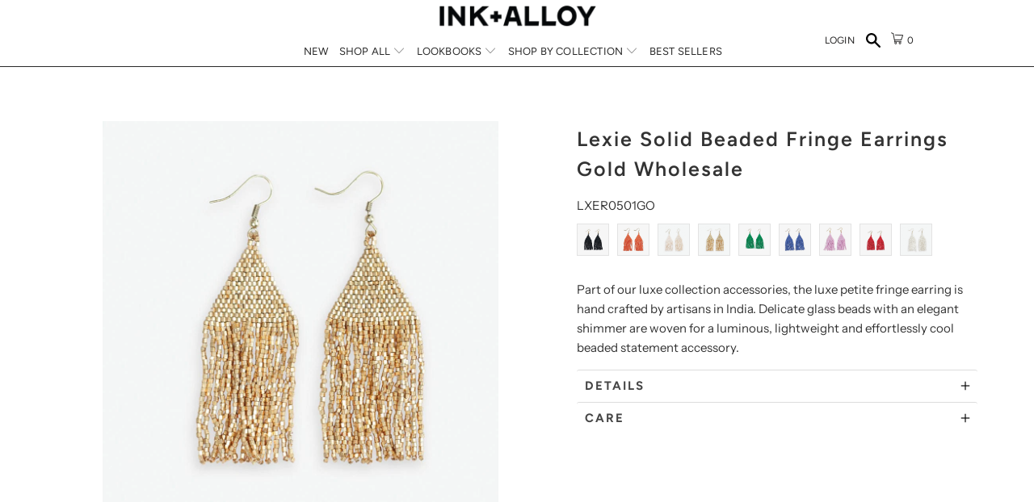

--- FILE ---
content_type: text/html; charset=utf-8
request_url: https://wholesale.inkalloy.com/collections/coffee-shops-restaurants/products/gold-luxe-petite-fringe-earring
body_size: 59801
content:


 <!DOCTYPE html>
<html lang="en"> <head><script src="https://country-blocker.zend-apps.com/scripts/2700/140691632b8352f3c2acc83bd4314173.js" async></script> <meta charset="utf-8"> <meta http-equiv="cleartype" content="on"> <meta name="robots" content="index,follow"> <!-- Mobile Specific Metas --> <meta name="HandheldFriendly" content="True"> <meta name="MobileOptimized" content="320"> <meta name="viewport" content="width=device-width,initial-scale=1"> <meta name="theme-color" content="#ffffff"> <title>
      Lexie Solid Beaded Fringe Earrings Gold Wholesale - INK+ALLOY - Wholesale</title> <link rel="preconnect dns-prefetch" href="https://fonts.shopifycdn.com" /> <link rel="preconnect dns-prefetch" href="https://cdn.shopify.com" /> <link rel="preconnect dns-prefetch" href="https://v.shopify.com" /> <link rel="preconnect dns-prefetch" href="https://cdn.shopifycloud.com" /> <link rel="stylesheet" href="https://cdnjs.cloudflare.com/ajax/libs/OwlCarousel2/2.3.4/assets/owl.carousel.css" integrity="sha256-qvCL5q5O0hEpOm1CgOLQUuHzMusAZqDcAZL9ijqfOdI=" crossorigin="anonymous" /> <link rel="stylesheet" href="https://cdnjs.cloudflare.com/ajax/libs/OwlCarousel2/2.3.4/assets/owl.theme.default.min.css" integrity="sha256-kksNxjDRxd/5+jGurZUJd1sdR2v+ClrCl3svESBaJqw=" crossorigin="anonymous" /> <link rel="stylesheet" href="https://cdnjs.cloudflare.com/ajax/libs/fancybox/3.5.6/jquery.fancybox.css"> <link rel="stylesheet" href="//code.jquery.com/ui/1.12.1/themes/base/jquery-ui.css"> <!-- Stylesheets for Turbo "6.0.2" --> <link href="//wholesale.inkalloy.com/cdn/shop/t/71/assets/styles.scss.css?v=118730002183112902881759332804" rel="stylesheet" type="text/css" media="all" /> <link href="//wholesale.inkalloy.com/cdn/shop/t/71/assets/custom.scss.css?v=39046644131257249481693289020" rel="stylesheet" type="text/css" media="all" /> <script>
      window.lazySizesConfig = window.lazySizesConfig || {};

      lazySizesConfig.expand = 300;
      lazySizesConfig.loadHidden = false;

      /*! lazysizes - v4.1.4 */
      !function(a,b){var c=b(a,a.document);a.lazySizes=c,"object"==typeof module&&module.exports&&(module.exports=c)}(window,function(a,b){"use strict";if(b.getElementsByClassName){var c,d,e=b.documentElement,f=a.Date,g=a.HTMLPictureElement,h="addEventListener",i="getAttribute",j=a[h],k=a.setTimeout,l=a.requestAnimationFrame||k,m=a.requestIdleCallback,n=/^picture$/i,o=["load","error","lazyincluded","_lazyloaded"],p={},q=Array.prototype.forEach,r=function(a,b){return p[b]||(p[b]=new RegExp("(\\s|^)"+b+"(\\s|$)")),p[b].test(a[i]("class")||"")&&p[b]},s=function(a,b){r(a,b)||a.setAttribute("class",(a[i]("class")||"").trim()+" "+b)},t=function(a,b){var c;(c=r(a,b))&&a.setAttribute("class",(a[i]("class")||"").replace(c," "))},u=function(a,b,c){var d=c?h:"removeEventListener";c&&u(a,b),o.forEach(function(c){a[d](c,b)})},v=function(a,d,e,f,g){var h=b.createEvent("Event");return e||(e={}),e.instance=c,h.initEvent(d,!f,!g),h.detail=e,a.dispatchEvent(h),h},w=function(b,c){var e;!g&&(e=a.picturefill||d.pf)?(c&&c.src&&!b[i]("srcset")&&b.setAttribute("srcset",c.src),e({reevaluate:!0,elements:[b]})):c&&c.src&&(b.src=c.src)},x=function(a,b){return(getComputedStyle(a,null)||{})[b]},y=function(a,b,c){for(c=c||a.offsetWidth;c<d.minSize&&b&&!a._lazysizesWidth;)c=b.offsetWidth,b=b.parentNode;return c},z=function(){var a,c,d=[],e=[],f=d,g=function(){var b=f;for(f=d.length?e:d,a=!0,c=!1;b.length;)b.shift()();a=!1},h=function(d,e){a&&!e?d.apply(this,arguments):(f.push(d),c||(c=!0,(b.hidden?k:l)(g)))};return h._lsFlush=g,h}(),A=function(a,b){return b?function(){z(a)}:function(){var b=this,c=arguments;z(function(){a.apply(b,c)})}},B=function(a){var b,c=0,e=d.throttleDelay,g=d.ricTimeout,h=function(){b=!1,c=f.now(),a()},i=m&&g>49?function(){m(h,{timeout:g}),g!==d.ricTimeout&&(g=d.ricTimeout)}:A(function(){k(h)},!0);return function(a){var d;(a=a===!0)&&(g=33),b||(b=!0,d=e-(f.now()-c),0>d&&(d=0),a||9>d?i():k(i,d))}},C=function(a){var b,c,d=99,e=function(){b=null,a()},g=function(){var a=f.now()-c;d>a?k(g,d-a):(m||e)(e)};return function(){c=f.now(),b||(b=k(g,d))}};!function(){var b,c={lazyClass:"lazyload",loadedClass:"lazyloaded",loadingClass:"lazyloading",preloadClass:"lazypreload",errorClass:"lazyerror",autosizesClass:"lazyautosizes",srcAttr:"data-src",srcsetAttr:"data-srcset",sizesAttr:"data-sizes",minSize:40,customMedia:{},init:!0,expFactor:1.5,hFac:.8,loadMode:2,loadHidden:!0,ricTimeout:0,throttleDelay:125};d=a.lazySizesConfig||a.lazysizesConfig||{};for(b in c)b in d||(d[b]=c[b]);a.lazySizesConfig=d,k(function(){d.init&&F()})}();var D=function(){var g,l,m,o,p,y,D,F,G,H,I,J,K,L,M=/^img$/i,N=/^iframe$/i,O="onscroll"in a&&!/(gle|ing)bot/.test(navigator.userAgent),P=0,Q=0,R=0,S=-1,T=function(a){R--,a&&a.target&&u(a.target,T),(!a||0>R||!a.target)&&(R=0)},U=function(a,c){var d,f=a,g="hidden"==x(b.body,"visibility")||"hidden"!=x(a.parentNode,"visibility")&&"hidden"!=x(a,"visibility");for(F-=c,I+=c,G-=c,H+=c;g&&(f=f.offsetParent)&&f!=b.body&&f!=e;)g=(x(f,"opacity")||1)>0,g&&"visible"!=x(f,"overflow")&&(d=f.getBoundingClientRect(),g=H>d.left&&G<d.right&&I>d.top-1&&F<d.bottom+1);return g},V=function(){var a,f,h,j,k,m,n,p,q,r=c.elements;if((o=d.loadMode)&&8>R&&(a=r.length)){f=0,S++,null==K&&("expand"in d||(d.expand=e.clientHeight>500&&e.clientWidth>500?500:370),J=d.expand,K=J*d.expFactor),K>Q&&1>R&&S>2&&o>2&&!b.hidden?(Q=K,S=0):Q=o>1&&S>1&&6>R?J:P;for(;a>f;f++)if(r[f]&&!r[f]._lazyRace)if(O)if((p=r[f][i]("data-expand"))&&(m=1*p)||(m=Q),q!==m&&(y=innerWidth+m*L,D=innerHeight+m,n=-1*m,q=m),h=r[f].getBoundingClientRect(),(I=h.bottom)>=n&&(F=h.top)<=D&&(H=h.right)>=n*L&&(G=h.left)<=y&&(I||H||G||F)&&(d.loadHidden||"hidden"!=x(r[f],"visibility"))&&(l&&3>R&&!p&&(3>o||4>S)||U(r[f],m))){if(ba(r[f]),k=!0,R>9)break}else!k&&l&&!j&&4>R&&4>S&&o>2&&(g[0]||d.preloadAfterLoad)&&(g[0]||!p&&(I||H||G||F||"auto"!=r[f][i](d.sizesAttr)))&&(j=g[0]||r[f]);else ba(r[f]);j&&!k&&ba(j)}},W=B(V),X=function(a){s(a.target,d.loadedClass),t(a.target,d.loadingClass),u(a.target,Z),v(a.target,"lazyloaded")},Y=A(X),Z=function(a){Y({target:a.target})},$=function(a,b){try{a.contentWindow.location.replace(b)}catch(c){a.src=b}},_=function(a){var b,c=a[i](d.srcsetAttr);(b=d.customMedia[a[i]("data-media")||a[i]("media")])&&a.setAttribute("media",b),c&&a.setAttribute("srcset",c)},aa=A(function(a,b,c,e,f){var g,h,j,l,o,p;(o=v(a,"lazybeforeunveil",b)).defaultPrevented||(e&&(c?s(a,d.autosizesClass):a.setAttribute("sizes",e)),h=a[i](d.srcsetAttr),g=a[i](d.srcAttr),f&&(j=a.parentNode,l=j&&n.test(j.nodeName||"")),p=b.firesLoad||"src"in a&&(h||g||l),o={target:a},p&&(u(a,T,!0),clearTimeout(m),m=k(T,2500),s(a,d.loadingClass),u(a,Z,!0)),l&&q.call(j.getElementsByTagName("source"),_),h?a.setAttribute("srcset",h):g&&!l&&(N.test(a.nodeName)?$(a,g):a.src=g),f&&(h||l)&&w(a,{src:g})),a._lazyRace&&delete a._lazyRace,t(a,d.lazyClass),z(function(){(!p||a.complete&&a.naturalWidth>1)&&(p?T(o):R--,X(o))},!0)}),ba=function(a){var b,c=M.test(a.nodeName),e=c&&(a[i](d.sizesAttr)||a[i]("sizes")),f="auto"==e;(!f&&l||!c||!a[i]("src")&&!a.srcset||a.complete||r(a,d.errorClass)||!r(a,d.lazyClass))&&(b=v(a,"lazyunveilread").detail,f&&E.updateElem(a,!0,a.offsetWidth),a._lazyRace=!0,R++,aa(a,b,f,e,c))},ca=function(){if(!l){if(f.now()-p<999)return void k(ca,999);var a=C(function(){d.loadMode=3,W()});l=!0,d.loadMode=3,W(),j("scroll",function(){3==d.loadMode&&(d.loadMode=2),a()},!0)}};return{_:function(){p=f.now(),c.elements=b.getElementsByClassName(d.lazyClass),g=b.getElementsByClassName(d.lazyClass+" "+d.preloadClass),L=d.hFac,j("scroll",W,!0),j("resize",W,!0),a.MutationObserver?new MutationObserver(W).observe(e,{childList:!0,subtree:!0,attributes:!0}):(e[h]("DOMNodeInserted",W,!0),e[h]("DOMAttrModified",W,!0),setInterval(W,999)),j("hashchange",W,!0),["focus","mouseover","click","load","transitionend","animationend","webkitAnimationEnd"].forEach(function(a){b[h](a,W,!0)}),/d$|^c/.test(b.readyState)?ca():(j("load",ca),b[h]("DOMContentLoaded",W),k(ca,2e4)),c.elements.length?(V(),z._lsFlush()):W()},checkElems:W,unveil:ba}}(),E=function(){var a,c=A(function(a,b,c,d){var e,f,g;if(a._lazysizesWidth=d,d+="px",a.setAttribute("sizes",d),n.test(b.nodeName||""))for(e=b.getElementsByTagName("source"),f=0,g=e.length;g>f;f++)e[f].setAttribute("sizes",d);c.detail.dataAttr||w(a,c.detail)}),e=function(a,b,d){var e,f=a.parentNode;f&&(d=y(a,f,d),e=v(a,"lazybeforesizes",{width:d,dataAttr:!!b}),e.defaultPrevented||(d=e.detail.width,d&&d!==a._lazysizesWidth&&c(a,f,e,d)))},f=function(){var b,c=a.length;if(c)for(b=0;c>b;b++)e(a[b])},g=C(f);return{_:function(){a=b.getElementsByClassName(d.autosizesClass),j("resize",g)},checkElems:g,updateElem:e}}(),F=function(){F.i||(F.i=!0,E._(),D._())};return c={cfg:d,autoSizer:E,loader:D,init:F,uP:w,aC:s,rC:t,hC:r,fire:v,gW:y,rAF:z}}});

      /*! lazysizes - v4.1.4 */
      !function(a,b){var c=function(){b(a.lazySizes),a.removeEventListener("lazyunveilread",c,!0)};b=b.bind(null,a,a.document),"object"==typeof module&&module.exports?b(require("lazysizes")):a.lazySizes?c():a.addEventListener("lazyunveilread",c,!0)}(window,function(a,b,c){"use strict";function d(){this.ratioElems=b.getElementsByClassName("lazyaspectratio"),this._setupEvents(),this.processImages()}if(a.addEventListener){var e,f,g,h=Array.prototype.forEach,i=/^picture$/i,j="data-aspectratio",k="img["+j+"]",l=function(b){return a.matchMedia?(l=function(a){return!a||(matchMedia(a)||{}).matches})(b):a.Modernizr&&Modernizr.mq?!b||Modernizr.mq(b):!b},m=c.aC,n=c.rC,o=c.cfg;d.prototype={_setupEvents:function(){var a=this,c=function(b){b.naturalWidth<36?a.addAspectRatio(b,!0):a.removeAspectRatio(b,!0)},d=function(){a.processImages()};b.addEventListener("load",function(a){a.target.getAttribute&&a.target.getAttribute(j)&&c(a.target)},!0),addEventListener("resize",function(){var b,d=function(){h.call(a.ratioElems,c)};return function(){clearTimeout(b),b=setTimeout(d,99)}}()),b.addEventListener("DOMContentLoaded",d),addEventListener("load",d)},processImages:function(a){var c,d;a||(a=b),c="length"in a&&!a.nodeName?a:a.querySelectorAll(k);for(d=0;d<c.length;d++)c[d].naturalWidth>36?this.removeAspectRatio(c[d]):this.addAspectRatio(c[d])},getSelectedRatio:function(a){var b,c,d,e,f,g=a.parentNode;if(g&&i.test(g.nodeName||""))for(d=g.getElementsByTagName("source"),b=0,c=d.length;c>b;b++)if(e=d[b].getAttribute("data-media")||d[b].getAttribute("media"),o.customMedia[e]&&(e=o.customMedia[e]),l(e)){f=d[b].getAttribute(j);break}return f||a.getAttribute(j)||""},parseRatio:function(){var a=/^\s*([+\d\.]+)(\s*[\/x]\s*([+\d\.]+))?\s*$/,b={};return function(c){var d;return!b[c]&&(d=c.match(a))&&(d[3]?b[c]=d[1]/d[3]:b[c]=1*d[1]),b[c]}}(),addAspectRatio:function(b,c){var d,e=b.offsetWidth,f=b.offsetHeight;return c||m(b,"lazyaspectratio"),36>e&&0>=f?void((e||f&&a.console)&&console.log("Define width or height of image, so we can calculate the other dimension")):(d=this.getSelectedRatio(b),d=this.parseRatio(d),void(d&&(e?b.style.height=e/d+"px":b.style.width=f*d+"px")))},removeAspectRatio:function(a){n(a,"lazyaspectratio"),a.style.height="",a.style.width="",a.removeAttribute(j)}},f=function(){g=a.jQuery||a.Zepto||a.shoestring||a.$,g&&g.fn&&!g.fn.imageRatio&&g.fn.filter&&g.fn.add&&g.fn.find?g.fn.imageRatio=function(){return e.processImages(this.find(k).add(this.filter(k))),this}:g=!1},f(),setTimeout(f),e=new d,a.imageRatio=e,"object"==typeof module&&module.exports?module.exports=e:"function"==typeof define&&define.amd&&define(e)}});

        /*! lazysizes - v4.1.5 */
        !function(a,b){var c=function(){b(a.lazySizes),a.removeEventListener("lazyunveilread",c,!0)};b=b.bind(null,a,a.document),"object"==typeof module&&module.exports?b(require("lazysizes")):a.lazySizes?c():a.addEventListener("lazyunveilread",c,!0)}(window,function(a,b,c){"use strict";if(a.addEventListener){var d=/\s+/g,e=/\s*\|\s+|\s+\|\s*/g,f=/^(.+?)(?:\s+\[\s*(.+?)\s*\])(?:\s+\[\s*(.+?)\s*\])?$/,g=/^\s*\(*\s*type\s*:\s*(.+?)\s*\)*\s*$/,h=/\(|\)|'/,i={contain:1,cover:1},j=function(a){var b=c.gW(a,a.parentNode);return(!a._lazysizesWidth||b>a._lazysizesWidth)&&(a._lazysizesWidth=b),a._lazysizesWidth},k=function(a){var b;return b=(getComputedStyle(a)||{getPropertyValue:function(){}}).getPropertyValue("background-size"),!i[b]&&i[a.style.backgroundSize]&&(b=a.style.backgroundSize),b},l=function(a,b){if(b){var c=b.match(g);c&&c[1]?a.setAttribute("type",c[1]):a.setAttribute("media",lazySizesConfig.customMedia[b]||b)}},m=function(a,c,g){var h=b.createElement("picture"),i=c.getAttribute(lazySizesConfig.sizesAttr),j=c.getAttribute("data-ratio"),k=c.getAttribute("data-optimumx");c._lazybgset&&c._lazybgset.parentNode==c&&c.removeChild(c._lazybgset),Object.defineProperty(g,"_lazybgset",{value:c,writable:!0}),Object.defineProperty(c,"_lazybgset",{value:h,writable:!0}),a=a.replace(d," ").split(e),h.style.display="none",g.className=lazySizesConfig.lazyClass,1!=a.length||i||(i="auto"),a.forEach(function(a){var c,d=b.createElement("source");i&&"auto"!=i&&d.setAttribute("sizes",i),(c=a.match(f))?(d.setAttribute(lazySizesConfig.srcsetAttr,c[1]),l(d,c[2]),l(d,c[3])):d.setAttribute(lazySizesConfig.srcsetAttr,a),h.appendChild(d)}),i&&(g.setAttribute(lazySizesConfig.sizesAttr,i),c.removeAttribute(lazySizesConfig.sizesAttr),c.removeAttribute("sizes")),k&&g.setAttribute("data-optimumx",k),j&&g.setAttribute("data-ratio",j),h.appendChild(g),c.appendChild(h)},n=function(a){if(a.target._lazybgset){var b=a.target,d=b._lazybgset,e=b.currentSrc||b.src;if(e){var f=c.fire(d,"bgsetproxy",{src:e,useSrc:h.test(e)?JSON.stringify(e):e});f.defaultPrevented||(d.style.backgroundImage="url("+f.detail.useSrc+")")}b._lazybgsetLoading&&(c.fire(d,"_lazyloaded",{},!1,!0),delete b._lazybgsetLoading)}};addEventListener("lazybeforeunveil",function(a){var d,e,f;!a.defaultPrevented&&(d=a.target.getAttribute("data-bgset"))&&(f=a.target,e=b.createElement("img"),e.alt="",e._lazybgsetLoading=!0,a.detail.firesLoad=!0,m(d,f,e),setTimeout(function(){c.loader.unveil(e),c.rAF(function(){c.fire(e,"_lazyloaded",{},!0,!0),e.complete&&n({target:e})})}))}),b.addEventListener("load",n,!0),a.addEventListener("lazybeforesizes",function(a){if(a.detail.instance==c&&a.target._lazybgset&&a.detail.dataAttr){var b=a.target._lazybgset,d=k(b);i[d]&&(a.target._lazysizesParentFit=d,c.rAF(function(){a.target.setAttribute("data-parent-fit",d),a.target._lazysizesParentFit&&delete a.target._lazysizesParentFit}))}},!0),b.documentElement.addEventListener("lazybeforesizes",function(a){!a.defaultPrevented&&a.target._lazybgset&&a.detail.instance==c&&(a.detail.width=j(a.target._lazybgset))})}});</script> <meta name="description" content="Part of our luxe collection accessories, the luxe petite fringe earring is hand crafted by artisans in India. Delicate glass beads with an elegant shimmer are woven for a luminous, lightweight and effortlessly cool beaded statement accessory. --DETAILS-- 3.25&quot; - Made By Artisans In India - Glass Beads --END OF DETAILS-" /> <link rel="shortcut icon" type="image/x-icon" href="//wholesale.inkalloy.com/cdn/shop/files/logo_180x180.jpg?v=1738563706"> <link rel="apple-touch-icon" href="//wholesale.inkalloy.com/cdn/shop/files/logo_180x180.jpg?v=1738563706"/> <link rel="apple-touch-icon" sizes="57x57" href="//wholesale.inkalloy.com/cdn/shop/files/logo_57x57.jpg?v=1738563706"/> <link rel="apple-touch-icon" sizes="60x60" href="//wholesale.inkalloy.com/cdn/shop/files/logo_60x60.jpg?v=1738563706"/> <link rel="apple-touch-icon" sizes="72x72" href="//wholesale.inkalloy.com/cdn/shop/files/logo_72x72.jpg?v=1738563706"/> <link rel="apple-touch-icon" sizes="76x76" href="//wholesale.inkalloy.com/cdn/shop/files/logo_76x76.jpg?v=1738563706"/> <link rel="apple-touch-icon" sizes="114x114" href="//wholesale.inkalloy.com/cdn/shop/files/logo_114x114.jpg?v=1738563706"/> <link rel="apple-touch-icon" sizes="180x180" href="//wholesale.inkalloy.com/cdn/shop/files/logo_180x180.jpg?v=1738563706"/> <link rel="apple-touch-icon" sizes="228x228" href="//wholesale.inkalloy.com/cdn/shop/files/logo_228x228.jpg?v=1738563706"/> <link rel="canonical" href="https://wholesale.inkalloy.com/products/gold-luxe-petite-fringe-earring" /> <script>window.performance && window.performance.mark && window.performance.mark('shopify.content_for_header.start');</script><meta id="shopify-digital-wallet" name="shopify-digital-wallet" content="/5410488369/digital_wallets/dialog">
<link rel="alternate" type="application/json+oembed" href="https://wholesale.inkalloy.com/products/gold-luxe-petite-fringe-earring.oembed">
<script async="async" src="/checkouts/internal/preloads.js?locale=en-US"></script>
<script id="shopify-features" type="application/json">{"accessToken":"dba3b2ce83679c81aba6879501d73f9e","betas":["rich-media-storefront-analytics"],"domain":"wholesale.inkalloy.com","predictiveSearch":true,"shopId":5410488369,"locale":"en"}</script>
<script>var Shopify = Shopify || {};
Shopify.shop = "inkalloyb2b.myshopify.com";
Shopify.locale = "en";
Shopify.currency = {"active":"USD","rate":"1.0"};
Shopify.country = "US";
Shopify.theme = {"name":"Zettler Digital - Product Linking","id":129412268230,"schema_name":"Turbo","schema_version":"6.0.2","theme_store_id":null,"role":"main"};
Shopify.theme.handle = "null";
Shopify.theme.style = {"id":null,"handle":null};
Shopify.cdnHost = "wholesale.inkalloy.com/cdn";
Shopify.routes = Shopify.routes || {};
Shopify.routes.root = "/";</script>
<script type="module">!function(o){(o.Shopify=o.Shopify||{}).modules=!0}(window);</script>
<script>!function(o){function n(){var o=[];function n(){o.push(Array.prototype.slice.apply(arguments))}return n.q=o,n}var t=o.Shopify=o.Shopify||{};t.loadFeatures=n(),t.autoloadFeatures=n()}(window);</script>
<script id="shop-js-analytics" type="application/json">{"pageType":"product"}</script>
<script defer="defer" async type="module" src="//wholesale.inkalloy.com/cdn/shopifycloud/shop-js/modules/v2/client.init-shop-cart-sync_Bc8-qrdt.en.esm.js"></script>
<script defer="defer" async type="module" src="//wholesale.inkalloy.com/cdn/shopifycloud/shop-js/modules/v2/chunk.common_CmNk3qlo.esm.js"></script>
<script type="module">
  await import("//wholesale.inkalloy.com/cdn/shopifycloud/shop-js/modules/v2/client.init-shop-cart-sync_Bc8-qrdt.en.esm.js");
await import("//wholesale.inkalloy.com/cdn/shopifycloud/shop-js/modules/v2/chunk.common_CmNk3qlo.esm.js");

  window.Shopify.SignInWithShop?.initShopCartSync?.({"fedCMEnabled":true,"windoidEnabled":true});

</script>
<script>(function() {
  var isLoaded = false;
  function asyncLoad() {
    if (isLoaded) return;
    isLoaded = true;
    var urls = ["\/\/cdn.shopify.com\/proxy\/244fea9a309e0ee7a80405e0bbe36479ebdbd2b4b8fe30e90aff3c7410096f18\/suite.mercantileapps.com\/tracking\/mas_backbridge.js?shop=inkalloyb2b.myshopify.com\u0026sp-cache-control=cHVibGljLCBtYXgtYWdlPTkwMA","\/\/app.backinstock.org\/widget\/18147_1746004768.js?category=bis\u0026v=6\u0026shop=inkalloyb2b.myshopify.com"];
    for (var i = 0; i <urls.length; i++) {
      var s = document.createElement('script');
      s.type = 'text/javascript';
      s.async = true;
      s.src = urls[i];
      var x = document.getElementsByTagName('script')[0];
      x.parentNode.insertBefore(s, x);
    }
  };
  if(window.attachEvent) {
    window.attachEvent('onload', asyncLoad);
  } else {
    window.addEventListener('load', asyncLoad, false);
  }
})();</script>
<script id="__st">var __st={"a":5410488369,"offset":-14400,"reqid":"eae34ddf-93f0-4099-830d-180dd4d87344-1762058214","pageurl":"wholesale.inkalloy.com\/collections\/coffee-shops-restaurants\/products\/gold-luxe-petite-fringe-earring","u":"e49ea425812b","p":"product","rtyp":"product","rid":2209652506673};</script>
<script>window.ShopifyPaypalV4VisibilityTracking = true;</script>
<script id="captcha-bootstrap">!function(){'use strict';const t='contact',e='account',n='new_comment',o=[[t,t],['blogs',n],['comments',n],[t,'customer']],c=[[e,'customer_login'],[e,'guest_login'],[e,'recover_customer_password'],[e,'create_customer']],r=t=>t.map((([t,e])=>`form[action*='/${t}']:not([data-nocaptcha='true']) input[name='form_type'][value='${e}']`)).join(','),a=t=>()=>t?[...document.querySelectorAll(t)].map((t=>t.form)):[];function s(){const t=[...o],e=r(t);return a(e)}const i='password',u='form_key',d=['recaptcha-v3-token','g-recaptcha-response','h-captcha-response',i],f=()=>{try{return window.sessionStorage}catch{return}},m='__shopify_v',_=t=>t.elements[u];function p(t,e,n=!1){try{const o=window.sessionStorage,c=JSON.parse(o.getItem(e)),{data:r}=function(t){const{data:e,action:n}=t;return t[m]||n?{data:e,action:n}:{data:t,action:n}}(c);for(const[e,n]of Object.entries(r))t.elements[e]&&(t.elements[e].value=n);n&&o.removeItem(e)}catch(o){console.error('form repopulation failed',{error:o})}}const l='form_type',E='cptcha';function T(t){t.dataset[E]=!0}const w=window,h=w.document,L='Shopify',v='ce_forms',y='captcha';let A=!1;((t,e)=>{const n=(g='f06e6c50-85a8-45c8-87d0-21a2b65856fe',I='https://cdn.shopify.com/shopifycloud/storefront-forms-hcaptcha/ce_storefront_forms_captcha_hcaptcha.v1.5.2.iife.js',D={infoText:'Protected by hCaptcha',privacyText:'Privacy',termsText:'Terms'},(t,e,n)=>{const o=w[L][v],c=o.bindForm;if(c)return c(t,g,e,D).then(n);var r;o.q.push([[t,g,e,D],n]),r=I,A||(h.body.append(Object.assign(h.createElement('script'),{id:'captcha-provider',async:!0,src:r})),A=!0)});var g,I,D;w[L]=w[L]||{},w[L][v]=w[L][v]||{},w[L][v].q=[],w[L][y]=w[L][y]||{},w[L][y].protect=function(t,e){n(t,void 0,e),T(t)},Object.freeze(w[L][y]),function(t,e,n,w,h,L){const[v,y,A,g]=function(t,e,n){const i=e?o:[],u=t?c:[],d=[...i,...u],f=r(d),m=r(i),_=r(d.filter((([t,e])=>n.includes(e))));return[a(f),a(m),a(_),s()]}(w,h,L),I=t=>{const e=t.target;return e instanceof HTMLFormElement?e:e&&e.form},D=t=>v().includes(t);t.addEventListener('submit',(t=>{const e=I(t);if(!e)return;const n=D(e)&&!e.dataset.hcaptchaBound&&!e.dataset.recaptchaBound,o=_(e),c=g().includes(e)&&(!o||!o.value);(n||c)&&t.preventDefault(),c&&!n&&(function(t){try{if(!f())return;!function(t){const e=f();if(!e)return;const n=_(t);if(!n)return;const o=n.value;o&&e.removeItem(o)}(t);const e=Array.from(Array(32),(()=>Math.random().toString(36)[2])).join('');!function(t,e){_(t)||t.append(Object.assign(document.createElement('input'),{type:'hidden',name:u})),t.elements[u].value=e}(t,e),function(t,e){const n=f();if(!n)return;const o=[...t.querySelectorAll(`input[type='${i}']`)].map((({name:t})=>t)),c=[...d,...o],r={};for(const[a,s]of new FormData(t).entries())c.includes(a)||(r[a]=s);n.setItem(e,JSON.stringify({[m]:1,action:t.action,data:r}))}(t,e)}catch(e){console.error('failed to persist form',e)}}(e),e.submit())}));const S=(t,e)=>{t&&!t.dataset[E]&&(n(t,e.some((e=>e===t))),T(t))};for(const o of['focusin','change'])t.addEventListener(o,(t=>{const e=I(t);D(e)&&S(e,y())}));const B=e.get('form_key'),M=e.get(l),P=B&&M;t.addEventListener('DOMContentLoaded',(()=>{const t=y();if(P)for(const e of t)e.elements[l].value===M&&p(e,B);[...new Set([...A(),...v().filter((t=>'true'===t.dataset.shopifyCaptcha))])].forEach((e=>S(e,t)))}))}(h,new URLSearchParams(w.location.search),n,t,e,['guest_login'])})(!1,!0)}();</script>
<script integrity="sha256-52AcMU7V7pcBOXWImdc/TAGTFKeNjmkeM1Pvks/DTgc=" data-source-attribution="shopify.loadfeatures" defer="defer" src="//wholesale.inkalloy.com/cdn/shopifycloud/storefront/assets/storefront/load_feature-81c60534.js" crossorigin="anonymous"></script>
<script data-source-attribution="shopify.dynamic_checkout.dynamic.init">var Shopify=Shopify||{};Shopify.PaymentButton=Shopify.PaymentButton||{isStorefrontPortableWallets:!0,init:function(){window.Shopify.PaymentButton.init=function(){};var t=document.createElement("script");t.src="https://wholesale.inkalloy.com/cdn/shopifycloud/portable-wallets/latest/portable-wallets.en.js",t.type="module",document.head.appendChild(t)}};
</script>
<script data-source-attribution="shopify.dynamic_checkout.buyer_consent">
  function portableWalletsHideBuyerConsent(e){var t=document.getElementById("shopify-buyer-consent"),n=document.getElementById("shopify-subscription-policy-button");t&&n&&(t.classList.add("hidden"),t.setAttribute("aria-hidden","true"),n.removeEventListener("click",e))}function portableWalletsShowBuyerConsent(e){var t=document.getElementById("shopify-buyer-consent"),n=document.getElementById("shopify-subscription-policy-button");t&&n&&(t.classList.remove("hidden"),t.removeAttribute("aria-hidden"),n.addEventListener("click",e))}window.Shopify?.PaymentButton&&(window.Shopify.PaymentButton.hideBuyerConsent=portableWalletsHideBuyerConsent,window.Shopify.PaymentButton.showBuyerConsent=portableWalletsShowBuyerConsent);
</script>
<script data-source-attribution="shopify.dynamic_checkout.cart.bootstrap">document.addEventListener("DOMContentLoaded",(function(){function t(){return document.querySelector("shopify-accelerated-checkout-cart, shopify-accelerated-checkout")}if(t())Shopify.PaymentButton.init();else{new MutationObserver((function(e,n){t()&&(Shopify.PaymentButton.init(),n.disconnect())})).observe(document.body,{childList:!0,subtree:!0})}}));
</script>

<script>window.performance && window.performance.mark && window.performance.mark('shopify.content_for_header.end');</script>

    

<meta name="author" content="INK+ALLOY - Wholesale">
<meta property="og:url" content="https://wholesale.inkalloy.com/products/gold-luxe-petite-fringe-earring">
<meta property="og:site_name" content="INK+ALLOY - Wholesale"> <meta property="og:type" content="product"> <meta property="og:title" content="Lexie Solid Beaded Fringe Earrings Gold Wholesale"> <meta property="og:image" content="https://wholesale.inkalloy.com/cdn/shop/files/LXER0501GO_600x.jpg?v=1717596914"> <meta property="og:image:secure_url" content="https://wholesale.inkalloy.com/cdn/shop/files/LXER0501GO_600x.jpg?v=1717596914"> <meta property="og:image:width" content="1000"> <meta property="og:image:height" content="1000"> <meta property="product:price:amount" content="15.00"> <meta property="product:price:currency" content="USD"> <meta property="og:description" content="Part of our luxe collection accessories, the luxe petite fringe earring is hand crafted by artisans in India. Delicate glass beads with an elegant shimmer are woven for a luminous, lightweight and effortlessly cool beaded statement accessory. --DETAILS-- 3.25&quot; - Made By Artisans In India - Glass Beads --END OF DETAILS-">




<meta name="twitter:card" content="summary"> <meta name="twitter:title" content="Lexie Solid Beaded Fringe Earrings Gold Wholesale"> <meta name="twitter:description" content="Part of our luxe collection accessories, the luxe petite fringe earring is hand crafted by artisans in India. Delicate glass beads with an elegant shimmer are woven for a luminous, lightweight and effortlessly cool beaded statement accessory.
 --DETAILS--
 3.25&quot; - Made By Artisans In India - Glass Beads
 --END OF DETAILS--"> <meta name="twitter:image" content="https://wholesale.inkalloy.com/cdn/shop/files/LXER0501GO_240x.jpg?v=1717596914"> <meta name="twitter:image:width" content="240"> <meta name="twitter:image:height" content="240"> <meta name="twitter:image:alt" content="Lexie Solid Beaded Fringe Earrings Gold Wholesale"> <link rel="prev" href="/collections/coffee-shops-restaurants/products/lana-rectangle-hanger-colorblocks-with-stripes-beaded-fringe-earrings-ivory-wholesale"> <link rel="next" href="/collections/coffee-shops-restaurants/products/whitney-wavy-beaded-fringe-earrings-wholesale"> <script>
		mydata ={
    "preorderSetting": {
        "pre_badges": "",
        "force_preorder": "",
        "badge_text": "Pre-Order",
        "badge_bk": "FF1919",
        "badge_color": "ffff",
        "badgeShape": "Rectangle",
        "badgePosition": "top_right",
        "badge_text_size": "11px",
        "animateclass": "hvr-no",
        "global_preorderlimit": "",
        "button_text": "PRE-ORDER",
        "button_message": "Available soon",
        "nopreordermessage": "No Pre-Order for this product",
        "mode": "",
        "position": "",
        "button_color": "#000",
        "button_text_color": "#fff",
        "button_text_size": "15px",
        "button_font_weight": "normal",
        "button_width": "100%",
        "button_top_margin": "5px",
        "button_radius": "0px",
        "tooltip_bkcolor": "#000",
        "tooltip_opt": "",
        "tooltip_textcolor": "#fff",
        "custom_note": "Pre-order Product",
        "custom_note_label": "Note",
        "qty_limit": "",
        "qty_check": "No",
        "error_customer_msg": "Sorry..!! This much quantity is not available. You can avail maximum",
        "enable_country": "",
        "location_enable": "No",
        "error_message_geo": "Sorry !!! No Pre-Order available at this location.",
        "mandatory_for_customers": "No",
        "customer_delivery_date_feature": "No",
        "customer_delivery_time_feature": "No",
        "customer_delivery_label": "Schedule Delivery"
    },
    "developerSetting": {
        "formselector": "form[action=\"\/cart\/add\"]:first, form[action=\"\/zh-TW\/cart\/add\"]:first, form[action=\"\/ko\/cart\/add\"]:first, form[action=\"\/es\/cart\/add\"]:first,form[action=\"\/en\/cart\/add\"]:first, form[action=\"\/de\/cart\/add\"]:first, form[action=\"\/cy\/cart\/add\"]:first, form[action=\"\/cart\/add.js\"]:first, form[action=\"\/fr\/cart\/add\"]:first, form[action=\"\/ar\/cart\/add\"], form[action=\"\/zh-cn\/cart\/add\"]",
        "buttonselector": "button[name=\"add\"]:first, input[name=\"add\"]:first, input[data-action=\"add-to-cart\"], #button-add-to-cart, button.product-form--add-to-cart",
        "variantselector1": ".product__variant, select:not(.selectoption_id,.product-form__quantity, .delivery_time), .single-option-selector, input[name=\"Size\"]",
        "variantselector2": "input[name=\"quantity\"]",
        "variantselector3": "",
        "tags_badges": "",
        "badges_allpages": "",
        "badges_allpages_hide_attr": "",
        "checkoutattr": "input[name=\"checkout\"], button[name=\"checkout\"]",
        "subtotalclass": "",
        "partialtext": "Partial Deposit:",
        "remainingtext": "Remaining Balance:",
        "drawerbuttonattr": "input[name=\"checkout\"], button[name=\"checkout\"]",
        "drawersubtotal": "",
        "drawerevents": "header a[href=\"\/cart\"]",
        "remainingenable": "Yes"
    },
    "generalSetting": {
        "counter_theme": "sd_counter1",
        "comingsoontext": "Coming Soon",
        "notify_autosent": "",
        "coupon_option": "",
        "account_coupon": "",
        "auto_coupon": "",
        "shipping1": "",
        "shipping2": "",
        "tax_1": "",
        "tax_2": "",
        "com_badges": "",
        "com_badge_text": "Coming-Soon",
        "com_badge_bk": "FF1919",
        "com_badge_color": "ffff",
        "com_badge_text_size": "11px",
        "comBadgeShape": "Rectangle",
        "comBadgePosition": "top_right",
        "enable_favicon": "No",
        "favbgcolor": "FF0000",
        "favtxtcolor": "FFf",
        "preorder_mode": "mode1",
        "global_preorderlimit": ""
    },
    "notifySetting": {
        "enablenotify": "No",
        "notify_type": "slide",
        "notifylinktext": "Notify me",
        "sd_notifybuttontext": "Notify me",
        "notifylinktextcolor": "000",
        "notifylink_bkcolor": "fff",
        "notify_textalign": "left",
        "notify_link_txtsize": "14",
        "notify_link_deco": "underline",
        "notify_link_weight": "normal",
        "en_inject": "No",
        "selectinject": "Inject after",
        "injectevent": "CLASS",
        "injectvalue": "sd-advanced-preorder"
    },
    "partialSettings": {
        "payment_type_text": "Payment Type",
        "full_partial": "No",
        "fullpay_text": "Full Payment",
        "partialpay_text": "Partial Payment",
        "cart_total": "No",
        "total_text": "Partial Cart",
        "checkout_text": "Partial Checkout",
        "note_checkout1": "Initial Partial Payment (Check \"My Account\" page in store for balance payment)",
        "note_checkout2": "Final Partial Payment",
        "full_note_checkout": "Pay initial payment -",
        "partial_cart": "No",
        "partial_msg_txt": "",
        "account_login": "",
        "fullpay_message_text": "Pay full payment - ",
        "partialpay_message_text": "Pay initial payment - ",
        "fullpaybtntext": "Pay Full",
        "partialpaybtntext": "Pay Partial",
        "par_badges": "",
        "par_badge_text": "Partial-Order",
        "par_badge_bk": "FF1919",
        "par_badge_color": "ffff",
        "par_badge_text_size": "11px",
        "enabletimer": "No",
        "timermsg": "Hurry Up !!",
        "timertextcolor": "000",
        "timerbkg": "ddd",
        "timeralign": "left",
        "timertextweight": "normal",
        "timer": "25",
        "timer_border": "none",
        "timerborderpx": "1",
        "timerbordercolor": "000",
        "custom_priceonoff": "No",
        "custom_paytext": "Custom Price"
    },
    "AccountPageSetting": {
        "float_button": "No"
    },
    "app": {
        "appenable": "No",
        "memberplan": "free",
        "status_activation": "",
        "p_status_activation": "",
        "advanced_premium": "",
        "today_date_time": "2025-11-02",
        "today_time": "00:36"
    }
}

		var sd_productJson = {"id":2209652506673,"title":"Lexie Solid Beaded Fringe Earrings Gold Wholesale","handle":"gold-luxe-petite-fringe-earring","description":"\u003cp\u003ePart of our luxe collection accessories, the luxe petite fringe earring is hand crafted by artisans in India. Delicate glass beads with an elegant shimmer are woven for a luminous, lightweight and effortlessly cool beaded statement accessory.\u003c\/p\u003e\n \u003cp\u003e--DETAILS--\u003c\/p\u003e\n \u003cp\u003e3.25\" - Made By Artisans In India - Glass Beads\u003c\/p\u003e\n \u003cp\u003e--END OF DETAILS--\u003c\/p\u003e","published_at":"2019-07-26T10:24:07-04:00","created_at":"2019-09-13T15:25:37-04:00","vendor":"INK+ALLOY","type":"Fringe","tags":["Category_Earrings","Color_Gold","lacrosse","Material_Glass","minimum2","Size_3.25\"","Soccer","Status_Active","Style_Bridesmaid","Type_Fringe","volleyball"],"price":1500,"price_min":1500,"price_max":1500,"available":true,"price_varies":false,"compare_at_price":null,"compare_at_price_min":0,"compare_at_price_max":0,"compare_at_price_varies":false,"variants":[{"id":16437326512177,"title":"Default Title","option1":"Default Title","option2":null,"option3":null,"sku":"LXER0501GO","requires_shipping":true,"taxable":false,"featured_image":null,"available":true,"name":"Lexie Solid Beaded Fringe Earrings Gold Wholesale","public_title":null,"options":["Default Title"],"price":1500,"weight":14,"compare_at_price":null,"inventory_management":"shopify","barcode":"810017234127","requires_selling_plan":false,"selling_plan_allocations":[],"quantity_rule":{"min":1,"max":null,"increment":1}}],"images":["\/\/wholesale.inkalloy.com\/cdn\/shop\/files\/LXER0501GO.jpg?v=1717596914"],"featured_image":"\/\/wholesale.inkalloy.com\/cdn\/shop\/files\/LXER0501GO.jpg?v=1717596914","options":["Title"],"media":[{"alt":null,"id":29887631917254,"position":1,"preview_image":{"aspect_ratio":1.0,"height":1000,"width":1000,"src":"\/\/wholesale.inkalloy.com\/cdn\/shop\/files\/LXER0501GO.jpg?v=1717596914"},"aspect_ratio":1.0,"height":1000,"media_type":"image","src":"\/\/wholesale.inkalloy.com\/cdn\/shop\/files\/LXER0501GO.jpg?v=1717596914","width":1000}],"requires_selling_plan":false,"selling_plan_groups":[],"content":"\u003cp\u003ePart of our luxe collection accessories, the luxe petite fringe earring is hand crafted by artisans in India. Delicate glass beads with an elegant shimmer are woven for a luminous, lightweight and effortlessly cool beaded statement accessory.\u003c\/p\u003e\n \u003cp\u003e--DETAILS--\u003c\/p\u003e\n \u003cp\u003e3.25\" - Made By Artisans In India - Glass Beads\u003c\/p\u003e\n \u003cp\u003e--END OF DETAILS--\u003c\/p\u003e"} 
		</script>
		
		<script src="https://secure.gatewaypreorder.com/preorder/js/preorder.js?v=2.0"></script>
		









<script>
var advance_script = '{ "products": []}';  
</script> <meta name="google-site-verification" content="C782J5mGNRvaESnVTKv2gd0jZXGhCLRIG4uexW7Jk9A" />

<!-- BEGIN app block: shopify://apps/klaviyo-email-marketing-sms/blocks/klaviyo-onsite-embed/2632fe16-c075-4321-a88b-50b567f42507 -->












  <script async src="https://static.klaviyo.com/onsite/js/J7N7pK/klaviyo.js?company_id=J7N7pK"></script>
  <script>!function(){if(!window.klaviyo){window._klOnsite=window._klOnsite||[];try{window.klaviyo=new Proxy({},{get:function(n,i){return"push"===i?function(){var n;(n=window._klOnsite).push.apply(n,arguments)}:function(){for(var n=arguments.length,o=new Array(n),w=0;w<n;w++)o[w]=arguments[w];var t="function"==typeof o[o.length-1]?o.pop():void 0,e=new Promise((function(n){window._klOnsite.push([i].concat(o,[function(i){t&&t(i),n(i)}]))}));return e}}})}catch(n){window.klaviyo=window.klaviyo||[],window.klaviyo.push=function(){var n;(n=window._klOnsite).push.apply(n,arguments)}}}}();</script>

  
    <script id="viewed_product">
      if (item == null) {
        var _learnq = _learnq || [];

        var MetafieldReviews = null
        var MetafieldYotpoRating = null
        var MetafieldYotpoCount = null
        var MetafieldLooxRating = null
        var MetafieldLooxCount = null
        var okendoProduct = null
        var okendoProductReviewCount = null
        var okendoProductReviewAverageValue = null
        try {
          // The following fields are used for Customer Hub recently viewed in order to add reviews.
          // This information is not part of __kla_viewed. Instead, it is part of __kla_viewed_reviewed_items
          MetafieldReviews = {};
          MetafieldYotpoRating = null
          MetafieldYotpoCount = null
          MetafieldLooxRating = null
          MetafieldLooxCount = null

          okendoProduct = null
          // If the okendo metafield is not legacy, it will error, which then requires the new json formatted data
          if (okendoProduct && 'error' in okendoProduct) {
            okendoProduct = null
          }
          okendoProductReviewCount = okendoProduct ? okendoProduct.reviewCount : null
          okendoProductReviewAverageValue = okendoProduct ? okendoProduct.reviewAverageValue : null
        } catch (error) {
          console.error('Error in Klaviyo onsite reviews tracking:', error);
        }

        var item = {
          Name: "Lexie Solid Beaded Fringe Earrings Gold Wholesale",
          ProductID: 2209652506673,
          Categories: ["ALL EARRINGS - USED FOR CODE EARRINGSTAND","ALL ITEMS USED ONLY FOR WOODEN SPINNER DISPLAY","All Products","APPAREL","Best Sellers","Bridal Accessories","COFFEE SHOPS + RESTAURANTS","EARRINGS","EARRINGS ONLY USED TO SET UP FREE DISPLAY DISCOUNT CODE","Fringe Earrings","Going West","GOLD","Holiday Favorites","LUXE ACCESSORIES","LUXE EARRINGS","SALON + SPA","WESTERN"],
          ImageURL: "https://wholesale.inkalloy.com/cdn/shop/files/LXER0501GO_grande.jpg?v=1717596914",
          URL: "https://wholesale.inkalloy.com/products/gold-luxe-petite-fringe-earring",
          Brand: "INK+ALLOY",
          Price: "$15.00",
          Value: "15.00",
          CompareAtPrice: "$0.00"
        };
        _learnq.push(['track', 'Viewed Product', item]);
        _learnq.push(['trackViewedItem', {
          Title: item.Name,
          ItemId: item.ProductID,
          Categories: item.Categories,
          ImageUrl: item.ImageURL,
          Url: item.URL,
          Metadata: {
            Brand: item.Brand,
            Price: item.Price,
            Value: item.Value,
            CompareAtPrice: item.CompareAtPrice
          },
          metafields:{
            reviews: MetafieldReviews,
            yotpo:{
              rating: MetafieldYotpoRating,
              count: MetafieldYotpoCount,
            },
            loox:{
              rating: MetafieldLooxRating,
              count: MetafieldLooxCount,
            },
            okendo: {
              rating: okendoProductReviewAverageValue,
              count: okendoProductReviewCount,
            }
          }
        }]);
      }
    </script>
  




  <script>
    window.klaviyoReviewsProductDesignMode = false
  </script>







<!-- END app block --><!-- BEGIN app block: shopify://apps/sami-product-labels/blocks/app-embed-block/b9b44663-5d51-4be1-8104-faedd68da8c5 --><script type="text/javascript">
  window.Samita = window.Samita || {};
  Samita.ProductLabels = Samita.ProductLabels || {};
  Samita.ProductLabels.locale  = {"shop_locale":{"locale":"en","enabled":true,"primary":true,"published":true}};
  Samita.ProductLabels.page = {title : document.title.replaceAll('"', "'"), href : window.location.href, type: "product", page_id: "290022785222"};
  Samita.ProductLabels.dataShop = Samita.ProductLabels.dataShop || {};if (typeof Shopify!= "undefined" && Shopify?.theme?.role != "main") {}
  Samita.ProductLabels.theme_id =null;
  Samita.ProductLabels.products = Samita.ProductLabels.products || [];Samita.ProductLabels.product ={"id":2209652506673,"title":"Lexie Solid Beaded Fringe Earrings Gold Wholesale","handle":"gold-luxe-petite-fringe-earring","description":"\u003cp\u003ePart of our luxe collection accessories, the luxe petite fringe earring is hand crafted by artisans in India. Delicate glass beads with an elegant shimmer are woven for a luminous, lightweight and effortlessly cool beaded statement accessory.\u003c\/p\u003e\n \u003cp\u003e--DETAILS--\u003c\/p\u003e\n \u003cp\u003e3.25\" - Made By Artisans In India - Glass Beads\u003c\/p\u003e\n \u003cp\u003e--END OF DETAILS--\u003c\/p\u003e","published_at":"2019-07-26T10:24:07-04:00","created_at":"2019-09-13T15:25:37-04:00","vendor":"INK+ALLOY","type":"Fringe","tags":["Category_Earrings","Color_Gold","lacrosse","Material_Glass","minimum2","Size_3.25\"","Soccer","Status_Active","Style_Bridesmaid","Type_Fringe","volleyball"],"price":1500,"price_min":1500,"price_max":1500,"available":true,"price_varies":false,"compare_at_price":null,"compare_at_price_min":0,"compare_at_price_max":0,"compare_at_price_varies":false,"variants":[{"id":16437326512177,"title":"Default Title","option1":"Default Title","option2":null,"option3":null,"sku":"LXER0501GO","requires_shipping":true,"taxable":false,"featured_image":null,"available":true,"name":"Lexie Solid Beaded Fringe Earrings Gold Wholesale","public_title":null,"options":["Default Title"],"price":1500,"weight":14,"compare_at_price":null,"inventory_management":"shopify","barcode":"810017234127","requires_selling_plan":false,"selling_plan_allocations":[],"quantity_rule":{"min":1,"max":null,"increment":1}}],"images":["\/\/wholesale.inkalloy.com\/cdn\/shop\/files\/LXER0501GO.jpg?v=1717596914"],"featured_image":"\/\/wholesale.inkalloy.com\/cdn\/shop\/files\/LXER0501GO.jpg?v=1717596914","options":["Title"],"media":[{"alt":null,"id":29887631917254,"position":1,"preview_image":{"aspect_ratio":1.0,"height":1000,"width":1000,"src":"\/\/wholesale.inkalloy.com\/cdn\/shop\/files\/LXER0501GO.jpg?v=1717596914"},"aspect_ratio":1.0,"height":1000,"media_type":"image","src":"\/\/wholesale.inkalloy.com\/cdn\/shop\/files\/LXER0501GO.jpg?v=1717596914","width":1000}],"requires_selling_plan":false,"selling_plan_groups":[],"content":"\u003cp\u003ePart of our luxe collection accessories, the luxe petite fringe earring is hand crafted by artisans in India. Delicate glass beads with an elegant shimmer are woven for a luminous, lightweight and effortlessly cool beaded statement accessory.\u003c\/p\u003e\n \u003cp\u003e--DETAILS--\u003c\/p\u003e\n \u003cp\u003e3.25\" - Made By Artisans In India - Glass Beads\u003c\/p\u003e\n \u003cp\u003e--END OF DETAILS--\u003c\/p\u003e"};Samita.ProductLabels.product.collections =[287963152582,285579968710,312824922310,290022817990,289761263814,304985374918,290022785222,164234559537,165046517809,297230991558,317392191686,289938374854,290731163846,164187570225,283789230278,290022686918,290022621382];Samita.ProductLabels.product.variants = [{
            "id":16437326512177,
            "title":"Default Title",
            "name":"null",
            "compare_at_price":null,
            "price":1500,
            "available":true,
            "weight":"14",
            "sku":"LXER0501GO",
            "inventory_quantity":140}];if (typeof Shopify!= "undefined" && Shopify?.theme?.id == 129412268230) {Samita.ProductLabels.themeInfo = {"id":129412268230,"name":"Zettler Digital - Product Linking","role":"main","theme_store_id":null,"theme_name":"Turbo","theme_version":"6.0.2"};}if (typeof Shopify!= "undefined" && Shopify?.theme?.id == 129412268230) {Samita.ProductLabels.theme = {"selectors":{"product":{"elementSelectors":[".section-product-template",".product_section",".product-detail",".product-page-container","#ProductSection-product-template","#shopify-section-product-template",".product:not(.featured-product,.slick-slide)",".product-main",".grid:not(.product-grid,.sf-grid,.featured-product)",".grid.product-single","#__pf",".gfqv-product-wrapper",".ga-product",".t4s-container",".gCartItem, .flexRow.noGutter, .cart__row, .line-item, .cart-item, .cart-row, .CartItem, .cart-line-item, .cart-table tbody tr, .container-indent table tbody tr"],"elementNotSelectors":[".mini-cart__recommendations-list"],"notShowCustomBlocks":".variant-swatch__item,.swatch-element,.fera-productReviews-review,share-button,.hdt-variant-picker,.col-story-block,.lightly-spaced-row","link":"[samitaPL-product-link], h3[data-href*=\"/products/\"], div[data-href*=\"/products/\"], a[data-href*=\"/products/\"], a.product-block__link[href*=\"/products/\"], a.indiv-product__link[href*=\"/products/\"], a.thumbnail__link[href*=\"/products/\"], a.product-item__link[href*=\"/products/\"], a.product-card__link[href*=\"/products/\"], a.product-card-link[href*=\"/products/\"], a.product-block__image__link[href*=\"/products/\"], a.stretched-link[href*=\"/products/\"], a.grid-product__link[href*=\"/products/\"], a.product-grid-item--link[href*=\"/products/\"], a.product-link[href*=\"/products/\"], a.product__link[href*=\"/products/\"], a.full-unstyled-link[href*=\"/products/\"], a.grid-item__link[href*=\"/products/\"], a.grid-product__link[href*=\"/products/\"], a[data-product-page-link][href*=\"/products/\"], a[href*=\"/products/\"]:not(.logo-bar__link,.ButtonGroup__Item.Button,.menu-promotion__link,.site-nav__link,.mobile-nav__link,.hero__sidebyside-image-link,.announcement-link,.breadcrumbs-list__link,.single-level-link,.d-none,.icon-twitter,.icon-facebook,.icon-pinterest,#btn,.list-menu__item.link.link--tex,.btnProductQuickview,.index-banner-slides-each,.global-banner-switch,.sub-nav-item-link,.announcement-bar__link,.Carousel__Cell,.Heading,.facebook,.twitter,.pinterest,.loyalty-redeem-product-title,.breadcrumbs__link,.btn-slide,.h2m-menu-item-inner--sub,.glink,.announcement-bar__link,.ts-link,.hero__slide-link)","signal":"[data-product-handle], [data-product-id]","notSignal":":not([data-section-id=\"product-recommendations\"],[data-section-type=\"product-recommendations\"],#product-area,#looxReviews)","priceSelectors":[".price","price-money",".product-block--price",".price-list","#ProductPrice",".product-price",".product__price—reg","#productPrice-product-template",".product__current-price",".product-thumb-caption-price-current",".product-item-caption-price-current",".grid-product__price,.product__price","span.price","span.product-price",".productitem--price",".product-pricing","div.price","span.money",".product-item__price",".product-list-item-price","p.price",".product-meta__prices","div.product-price","span#price",".price.money","h3.price","a.price",".price-area",".product-item-price",".pricearea",".collectionGrid .collectionBlock-info > p","#ComparePrice",".product--price-wrapper",".product-page--price-wrapper",".color--shop-accent.font-size--s.t--meta.f--main",".ComparePrice",".ProductPrice",".prodThumb .title span:last-child",".price",".product-single__price-product-template",".product-info-price",".price-money",".prod-price","#price-field",".product-grid--price",".prices,.pricing","#product-price",".money-styling",".compare-at-price",".product-item--price",".card__price",".product-card__price",".product-price__price",".product-item__price-wrapper",".product-single__price",".grid-product__price-wrap","a.grid-link p.grid-link__meta",".product__prices","#comparePrice-product-template","dl[class*=\"price\"]","div[class*=\"price\"]",".gl-card-pricing",".ga-product_price-container"],"titleSelectors":[".product-card_title",".title",".product-info__title",".product-thumbnail__title",".product-card__title","div.product__title",".card__heading.h5",".cart-item__name.h4",".spf-product-card__title.h4",".gl-card-title",".ga-product_title"],"imageSelectors":[".image__container img:not(.secondary)","a img","image__container img:not(.secondary)",".gitem-img",".card__media img",".image__inner img",".snize-thumbnail",".zoomImg",".spf-product-card__image",".boost-pfs-filter-product-item-main-image",".pwzrswiper-slide > img",".product__image-wrapper img",".grid__image-ratio",".product__media img",".AspectRatio > img",".product__media img",".rimage-wrapper > img",".ProductItem__Image",".img-wrapper img",".aspect-ratio img",".product-card__image-wrapper > .product-card__image",".ga-products_image img",".image__container",".image-wrap .grid-product__image",".boost-sd__product-image img",".box-ratio > img",".image-cell img.card__image","img[src*=\"cdn.shopify.com\"][src*=\"/products/\"]","img[srcset*=\"cdn.shopify.com\"][srcset*=\"/products/\"]","img[data-srcset*=\"cdn.shopify.com\"][data-srcset*=\"/products/\"]","img[data-src*=\"cdn.shopify.com\"][data-src*=\"/products/\"]","img[data-srcset*=\"cdn.shopify.com\"][data-srcset*=\"/products/\"]","img[srcset*=\"cdn.shopify.com\"][src*=\"no-image\"]",".product-card__image > img",".product-image-main .image-wrap",".grid-product__image",".media > img","img[srcset*=\"cdn/shop/products/\"]","[data-bgset*=\"cdn.shopify.com\"][data-bgset*=\"/products/\"] > [data-bgset*=\"cdn.shopify.com\"][data-bgset*=\"/products/\"]","[data-bgset*=\"cdn.shopify.com\"][data-bgset*=\"/products/\"]","img[src*=\"cdn.shopify.com\"][src*=\"no-image\"]","img[src*=\"cdn/shop/products/\"]",".ga-product_image",".gfqv-product-image"],"media":".card__inner,.spf-product-card__inner","soldOutBadge":".tag.tag--rectangle, .grid-product__tag--sold-out, on-sale-badge","paymentButton":".shopify-payment-button, .product-form--smart-payment-buttons, .lh-wrap-buynow, .wx-checkout-btn","formSelectors":["form.product-form","form.product__form-buttons","form.product_form",".main-product-form","form.t4s-form__product",".product-single__form",".shopify-product-form","#shopify-section-product-template form[action*=\"/cart/add\"]","form[action*=\"/cart/add\"]:not(.form-card)",".ga-products-table li.ga-product",".pf-product-form"],"variantActivator":".product__swatches [data-swatch-option], .product__swatches .swatch--color, .swatch-view-item, variant-radios input, .swatch__container .swatch__option, .gf_swatches .gf_swatch, .product-form__controls-group-options select, ul.clickyboxes li, .pf-variant-select, ul.swatches-select li, .product-options__value, .form-check-swatch, button.btn.swatch select.product__variant, .pf-container a, button.variant.option, ul.js-product__variant--container li, .variant-input, .product-variant > ul > li  ,.input--dropdown, .HorizontalList > li, .product-single__swatch__item, .globo-swatch-list ul.value > .select-option, .form-swatch-item, .selector-wrapper select, select.pf-input, ul.swatches-select > li.nt-swatch.swatch_pr_item, ul.gfqv-swatch-values > li, .lh-swatch-select, .swatch-image, .variant-image-swatch, #option-size, .selector-wrapper .replaced, .regular-select-content > .regular-select-item, .radios--input, ul.swatch-view > li > .swatch-selector ,.single-option-selector, .swatch-element input, [data-product-option], .single-option-selector__radio, [data-index^=\"option\"], .SizeSwatchList input, .swatch-panda input[type=radio], .swatch input, .swatch-element input[type=radio], select[id*=\"product-select-\"], select[id|=\"product-select-option\"], [id|=\"productSelect-product\"], [id|=\"ProductSelect-option\"],select[id|=\"product-variants-option\"],select[id|=\"sca-qv-product-selected-option\"],select[id*=\"product-variants-\"],select[id|=\"product-selectors-option\"],select[id|=\"variant-listbox-option\"],select[id|=\"id-option\"],select[id|=\"SingleOptionSelector\"], .variant-input-wrap input, [data-action=\"select-value\"]","variant":".variant-selection__variants, .formVariantId, .product-variant-id, .product-form__variants, .ga-product_variant_select, select[name=\"id\"], input[name=\"id\"], .qview-variants > select, select[name=\"id[]\"]","variantIdByAttribute":"swatch-current-variant","quantity":".gInputElement, [name=\"qty\"], [name=\"quantity\"]","quantityWrapper":"#Quantity, input.quantity-selector.quantity-input, [data-quantity-input-wrapper], .product-form__quantity-selector, .product-form__item--quantity, .ProductForm__QuantitySelector, .quantity-product-template, .product-qty, .qty-selection, .product__quantity, .js-qty__num","productAddToCartBtnSelectors":[".product-form__cart-submit",".add-to-cart-btn",".product__add-to-cart-button","#AddToCart--product-template","#addToCart","#AddToCart-product-template","#AddToCart",".add_to_cart",".product-form--atc-button","#AddToCart-product",".AddtoCart","button.btn-addtocart",".product-submit","[name=\"add\"]","[type=\"submit\"]",".product-form__add-button",".product-form--add-to-cart",".btn--add-to-cart",".button-cart",".action-button > .add-to-cart","button.btn--tertiary.add-to-cart",".form-actions > button.button",".gf_add-to-cart",".zend_preorder_submit_btn",".gt_button",".wx-add-cart-btn",".previewer_add-to-cart_btn > button",".qview-btn-addtocart",".ProductForm__AddToCart",".button--addToCart","#AddToCartDesk","[data-pf-type=\"ProductATC\"]"],"customAddEl":{"productPageSameLevel":false,"collectionPageSameLevel":false,"cartPageSameLevel":false},"cart":{"buttonOpenCartDrawer":"","drawerForm":".ajax-cart__form, #mini-cart-form, #CartPopup, #rebuy-cart, #CartDrawer-Form, #cart , #theme-ajax-cart, form[action*=\"/cart\"]:not([action*=\"/cart/add\"]):not([hidden])","form":"body, #mini-cart-form","rowSelectors":["gCartItem","flexRow.noGutter","cart__row","line-item","cart-item","cart-row","CartItem","cart-line-item","cart-table tbody tr","container-indent table tbody tr"],"price":"td.cart-item__details > div.product-option"},"collection":{"positionBadgeImageWrapper":"","positionBadgeTitleWrapper":"","positionBadgePriceWrapper":"","notElClass":["cart-item-list__body","product-list","samitaPL-card-list","cart-items-con","boost-pfs-search-suggestion-group","collection","pf-slide","boost-sd__cart-body","boost-sd__product-list","snize-search-results-content","productGrid","footer__links","header__links-list","cartitems--list","Cart__ItemList","minicart-list-prd","mini-cart-item","mini-cart__line-item-list","cart-items","grid","products","ajax-cart__form","hero__link","collection__page-products","cc-filters-results","footer-sect","collection-grid","card-list","page-width","collection-template","mobile-nav__sublist","product-grid","site-nav__dropdown","search__results","product-recommendations","faq__wrapper","section-featured-product","announcement_wrapper","cart-summary-item-container","cart-drawer__line-items","product-quick-add","cart__items","rte","m-cart-drawer__items","scd__items","sf__product-listings","line-item","the-flutes","section-image-with-text-overlay","CarouselWrapper"]},"quickView":{"activator":"a.quickview-icon.quickview, .qv-icon, .previewer-button, .sca-qv-button, .product-item__action-button[data-action=\"open-modal\"], .boost-pfs-quickview-btn, .collection-product[data-action=\"show-product\"], button.product-item__quick-shop-button, .product-item__quick-shop-button-wrapper, .open-quick-view, .product-item__action-button[data-action=\"open-modal\"], .tt-btn-quickview, .product-item-quick-shop .available, .quickshop-trigger, .productitem--action-trigger:not(.productitem--action-atc), .quick-product__btn, .thumbnail, .quick_shop, a.sca-qv-button, .overlay, .quick-view, .open-quick-view, [data-product-card-link], a[rel=\"quick-view\"], a.quick-buy, div.quickview-button > a, .block-inner a.more-info, .quick-shop-modal-trigger, a.quick-view-btn, a.spo-quick-view, div.quickView-button, a.product__label--quick-shop, span.trigger-quick-view, a.act-quickview-button, a.product-modal, [data-quickshop-full], [data-quickshop-slim], [data-quickshop-trigger]","productForm":".qv-form, .qview-form, .description-wrapper_content, .wx-product-wrapper, #sca-qv-add-item-form, .product-form, #boost-pfs-quickview-cart-form, .product.preview .shopify-product-form, .product-details__form, .gfqv-product-form, #ModalquickView form#modal_quick_view, .quick-shop-modal form[action*=\"/cart/add\"], #quick-shop-modal form[action*=\"/cart/add\"], .white-popup.quick-view form[action*=\"/cart/add\"], .quick-view form[action*=\"/cart/add\"], [id*=\"QuickShopModal-\"] form[action*=\"/cart/add\"], .quick-shop.active form[action*=\"/cart/add\"], .quick-view-panel form[action*=\"/cart/add\"], .content.product.preview form[action*=\"/cart/add\"], .quickView-wrap form[action*=\"/cart/add\"], .quick-modal form[action*=\"/cart/add\"], #colorbox form[action*=\"/cart/add\"], .product-quick-view form[action*=\"/cart/add\"], .quickform, .modal--quickshop-full, .modal--quickshop form[action*=\"/cart/add\"], .quick-shop-form, .fancybox-inner form[action*=\"/cart/add\"], #quick-view-modal form[action*=\"/cart/add\"], [data-product-modal] form[action*=\"/cart/add\"], .modal--quick-shop.modal--is-active form[action*=\"/cart/add\"]","appVariantActivator":".previewer_options","appVariantSelector":".full_info, [data-behavior=\"previewer_link\"]","appButtonClass":["sca-qv-cartbtn","qview-btn","btn--fill btn--regular"]}}},"integrateApps":["globo.relatedproduct.loaded","globoFilterQuickviewRenderCompleted","globoFilterRenderSearchCompleted","globoFilterRenderCompleted","shopify:block:select","vsk:product:changed","collectionUpdate","cart:updated","cart:refresh","cart-notification:show"],"timeOut":250,"theme_store_id":null,"theme_name":"Turbo"};}if (Samita?.ProductLabels?.theme?.selectors) {
    Samita.ProductLabels.settings = {
      selectors: Samita?.ProductLabels?.theme?.selectors,
      integrateApps: Samita?.ProductLabels?.theme?.integrateApps,
      condition: Samita?.ProductLabels?.theme?.condition,
      timeOut: Samita?.ProductLabels?.theme?.timeOut,
    }
  } else {
    Samita.ProductLabels.settings = {
      "selectors": {
          "product": {
              "elementSelectors": [".product-top",".Product",".product-detail",".product-page-container","#ProductSection-product-template",".product",".product-main",".grid",".grid.product-single","#__pf",".gfqv-product-wrapper",".ga-product",".t4s-container",".gCartItem, .flexRow.noGutter, .cart__row, .line-item, .cart-item, .cart-row, .CartItem, .cart-line-item, .cart-table tbody tr, .container-indent table tbody tr"],
              "elementNotSelectors": [".mini-cart__recommendations-list"],
              "notShowCustomBlocks": ".variant-swatch__item",
              "link": "[samitaPL-product-link], a[href*=\"/products/\"]:not(.logo-bar__link,.site-nav__link,.mobile-nav__link,.hero__sidebyside-image-link,.announcement-link)",
              "signal": "[data-product-handle], [data-product-id]",
              "notSignal": ":not([data-section-id=\"product-recommendations\"],[data-section-type=\"product-recommendations\"],#product-area,#looxReviews)",
              "priceSelectors": [".product-option .cvc-money","#ProductPrice-product-template",".product-block--price",".price-list","#ProductPrice",".product-price",".product__price—reg","#productPrice-product-template",".product__current-price",".product-thumb-caption-price-current",".product-item-caption-price-current",".grid-product__price,.product__price","span.price","span.product-price",".productitem--price",".product-pricing","div.price","span.money",".product-item__price",".product-list-item-price","p.price",".product-meta__prices","div.product-price","span#price",".price.money","h3.price","a.price",".price-area",".product-item-price",".pricearea",".collectionGrid .collectionBlock-info > p","#ComparePrice",".product--price-wrapper",".product-page--price-wrapper",".color--shop-accent.font-size--s.t--meta.f--main",".ComparePrice",".ProductPrice",".prodThumb .title span:last-child",".price",".product-single__price-product-template",".product-info-price",".price-money",".prod-price","#price-field",".product-grid--price",".prices,.pricing","#product-price",".money-styling",".compare-at-price",".product-item--price",".card__price",".product-card__price",".product-price__price",".product-item__price-wrapper",".product-single__price",".grid-product__price-wrap","a.grid-link p.grid-link__meta",".product__prices","#comparePrice-product-template","dl[class*=\"price\"]","div[class*=\"price\"]",".gl-card-pricing",".ga-product_price-container"],
              "titleSelectors": [".prod-title",".product-block--title",".product-info__title",".product-thumbnail__title",".product-card__title","div.product__title",".card__heading.h5",".cart-item__name.h4",".spf-product-card__title.h4",".gl-card-title",".ga-product_title"],
              "imageSelectors": ["img.rimage__image",".grid_img",".imgWrapper > img",".gitem-img",".card__media img",".image__inner img",".snize-thumbnail",".zoomImg",".spf-product-card__image",".boost-pfs-filter-product-item-main-image",".pwzrswiper-slide > img",".product__image-wrapper img",".grid__image-ratio",".product__media img",".AspectRatio > img",".rimage-wrapper > img",".ProductItem__Image",".img-wrapper img",".product-card__image-wrapper > .product-card__image",".ga-products_image img",".image__container",".image-wrap .grid-product__image",".boost-sd__product-image img",".box-ratio > img",".image-cell img.card__image","img[src*=\"cdn.shopify.com\"][src*=\"/products/\"]","img[srcset*=\"cdn.shopify.com\"][srcset*=\"/products/\"]","img[data-srcset*=\"cdn.shopify.com\"][data-srcset*=\"/products/\"]","img[data-src*=\"cdn.shopify.com\"][data-src*=\"/products/\"]","img[srcset*=\"cdn.shopify.com\"][src*=\"no-image\"]",".product-card__image > img",".product-image-main .image-wrap",".grid-product__image",".media > img","img[srcset*=\"cdn/shop/products/\"]","[data-bgset*=\"cdn.shopify.com\"][data-bgset*=\"/products/\"]","img[src*=\"cdn.shopify.com\"][src*=\"no-image\"]","img[src*=\"cdn/shop/products/\"]",".ga-product_image",".gfqv-product-image"],
              "media": ".card__inner,.spf-product-card__inner",
              "soldOutBadge": ".tag.tag--rectangle, .grid-product__tag--sold-out",
              "paymentButton": ".shopify-payment-button, .product-form--smart-payment-buttons, .lh-wrap-buynow, .wx-checkout-btn",
              "formSelectors": ["form.product-form, form.product_form","form.t4s-form__product",".product-single__form",".shopify-product-form","#shopify-section-product-template form[action*=\"/cart/add\"]","form[action*=\"/cart/add\"]:not(.form-card)",".ga-products-table li.ga-product",".pf-product-form"],
              "variantActivator": ".product__swatches [data-swatch-option], variant-radios input, .swatch__container .swatch__option, .gf_swatches .gf_swatch, .product-form__controls-group-options select, ul.clickyboxes li, .pf-variant-select, ul.swatches-select li, .product-options__value, .form-check-swatch, button.btn.swatch select.product__variant, .pf-container a, button.variant.option, ul.js-product__variant--container li, .variant-input, .product-variant > ul > li, .input--dropdown, .HorizontalList > li, .product-single__swatch__item, .globo-swatch-list ul.value > .select-option, .form-swatch-item, .selector-wrapper select, select.pf-input, ul.swatches-select > li.nt-swatch.swatch_pr_item, ul.gfqv-swatch-values > li, .lh-swatch-select, .swatch-image, .variant-image-swatch, #option-size, .selector-wrapper .replaced, .regular-select-content > .regular-select-item, .radios--input, ul.swatch-view > li > .swatch-selector, .single-option-selector, .swatch-element input, [data-product-option], .single-option-selector__radio, [data-index^=\"option\"], .SizeSwatchList input, .swatch-panda input[type=radio], .swatch input, .swatch-element input[type=radio], select[id*=\"product-select-\"], select[id|=\"product-select-option\"], [id|=\"productSelect-product\"], [id|=\"ProductSelect-option\"], select[id|=\"product-variants-option\"], select[id|=\"sca-qv-product-selected-option\"], select[id*=\"product-variants-\"], select[id|=\"product-selectors-option\"], select[id|=\"variant-listbox-option\"], select[id|=\"id-option\"], select[id|=\"SingleOptionSelector\"], .variant-input-wrap input, [data-action=\"select-value\"]",
              "variant": ".variant-selection__variants, .product-form__variants, .ga-product_variant_select, select[name=\"id\"], input[name=\"id\"], .qview-variants > select, select[name=\"id[]\"]",
              "quantity": ".gInputElement, [name=\"qty\"], [name=\"quantity\"]",
              "quantityWrapper": "#Quantity, input.quantity-selector.quantity-input, [data-quantity-input-wrapper], .product-form__quantity-selector, .product-form__item--quantity, .ProductForm__QuantitySelector, .quantity-product-template, .product-qty, .qty-selection, .product__quantity, .js-qty__num",
              "productAddToCartBtnSelectors": [".product-form__cart-submit",".add-to-cart-btn",".product__add-to-cart-button","#AddToCart--product-template","#addToCart","#AddToCart-product-template","#AddToCart",".add_to_cart",".product-form--atc-button","#AddToCart-product",".AddtoCart","button.btn-addtocart",".product-submit","[name=\"add\"]","[type=\"submit\"]",".product-form__add-button",".product-form--add-to-cart",".btn--add-to-cart",".button-cart",".action-button > .add-to-cart","button.btn--tertiary.add-to-cart",".form-actions > button.button",".gf_add-to-cart",".zend_preorder_submit_btn",".gt_button",".wx-add-cart-btn",".previewer_add-to-cart_btn > button",".qview-btn-addtocart",".ProductForm__AddToCart",".button--addToCart","#AddToCartDesk","[data-pf-type=\"ProductATC\"]"],
              "customAddEl": {"productPageSameLevel": true,"collectionPageSameLevel": true,"cartPageSameLevel": false},
              "cart": {"buttonOpenCartDrawer": "","drawerForm": ".ajax-cart__form, #CartDrawer-Form , #theme-ajax-cart, form[action*=\"/cart\"]:not([action*=\"/cart/add\"]):not([hidden])","form": "body","rowSelectors": ["gCartItem","flexRow.noGutter","cart__row","line-item","cart-item","cart-row","CartItem","cart-line-item","cart-table tbody tr","container-indent table tbody tr"],"price": "td.cart-item__details > div.product-option"},
              "collection": {"positionBadgeImageWrapper": "","positionBadgeTitleWrapper": "","positionBadgePriceWrapper": "","notElClass": ["samitaPL-card-list","cart-items","grid","products","ajax-cart__form","hero__link","collection__page-products","cc-filters-results","footer-sect","collection-grid","card-list","page-width","collection-template","mobile-nav__sublist","product-grid","site-nav__dropdown","search__results","product-recommendations"]},
              "quickView": {"activator": "a.quickview-icon.quickview, .qv-icon, .previewer-button, .sca-qv-button, .product-item__action-button[data-action=\"open-modal\"], .boost-pfs-quickview-btn, .collection-product[data-action=\"show-product\"], button.product-item__quick-shop-button, .product-item__quick-shop-button-wrapper, .open-quick-view, .tt-btn-quickview, .product-item-quick-shop .available, .quickshop-trigger, .productitem--action-trigger:not(.productitem--action-atc), .quick-product__btn, .thumbnail, .quick_shop, a.sca-qv-button, .overlay, .quick-view, .open-quick-view, [data-product-card-link], a[rel=\"quick-view\"], a.quick-buy, div.quickview-button > a, .block-inner a.more-info, .quick-shop-modal-trigger, a.quick-view-btn, a.spo-quick-view, div.quickView-button, a.product__label--quick-shop, span.trigger-quick-view, a.act-quickview-button, a.product-modal, [data-quickshop-full], [data-quickshop-slim], [data-quickshop-trigger]","productForm": ".qv-form, .qview-form, .description-wrapper_content, .wx-product-wrapper, #sca-qv-add-item-form, .product-form, #boost-pfs-quickview-cart-form, .product.preview .shopify-product-form, .product-details__form, .gfqv-product-form, #ModalquickView form#modal_quick_view, .quick-shop-modal form[action*=\"/cart/add\"], #quick-shop-modal form[action*=\"/cart/add\"], .white-popup.quick-view form[action*=\"/cart/add\"], .quick-view form[action*=\"/cart/add\"], [id*=\"QuickShopModal-\"] form[action*=\"/cart/add\"], .quick-shop.active form[action*=\"/cart/add\"], .quick-view-panel form[action*=\"/cart/add\"], .content.product.preview form[action*=\"/cart/add\"], .quickView-wrap form[action*=\"/cart/add\"], .quick-modal form[action*=\"/cart/add\"], #colorbox form[action*=\"/cart/add\"], .product-quick-view form[action*=\"/cart/add\"], .quickform, .modal--quickshop-full, .modal--quickshop form[action*=\"/cart/add\"], .quick-shop-form, .fancybox-inner form[action*=\"/cart/add\"], #quick-view-modal form[action*=\"/cart/add\"], [data-product-modal] form[action*=\"/cart/add\"], .modal--quick-shop.modal--is-active form[action*=\"/cart/add\"]","appVariantActivator": ".previewer_options","appVariantSelector": ".full_info, [data-behavior=\"previewer_link\"]","appButtonClass": ["sca-qv-cartbtn","qview-btn","btn--fill btn--regular"]}
          }
      },
      "integrateApps": ["globo.relatedproduct.loaded","globoFilterQuickviewRenderCompleted","globoFilterRenderSearchCompleted","globoFilterRenderCompleted","collectionUpdate"],
      "timeOut": 250
    }
  }
  Samita.ProductLabels.dataLabels = [];Samita.ProductLabels.dataLabels = [];Samita.ProductLabels.dataTrustBadges = [];Samita.ProductLabels.dataHighlights = [];Samita.ProductLabels.dataBanners = [];Samita.ProductLabels.dataLabelGroups = [];Samita.ProductLabels.dataImages = [];Samita.ProductLabels.dataProductMetafieldKeys = [];Samita.ProductLabels.dataVariantMetafieldKeys = [];if (Samita.ProductLabels.dataProductMetafieldKeys?.length || Samita.ProductLabels.dataVariantMetafieldKeys?.length) {
    Samita.ProductLabels.products = [];
  }

</script>
<!-- END app block --><!-- BEGIN app block: shopify://apps/powerful-form-builder/blocks/app-embed/e4bcb1eb-35b2-42e6-bc37-bfe0e1542c9d --><script type="text/javascript" hs-ignore data-cookieconsent="ignore">
  var Globo = Globo || {};
  var globoFormbuilderRecaptchaInit = function(){};
  var globoFormbuilderHcaptchaInit = function(){};
  window.Globo.FormBuilder = window.Globo.FormBuilder || {};
  window.Globo.FormBuilder.shop = {"configuration":{"money_format":"${{amount}}"},"pricing":{"features":{"bulkOrderForm":true,"cartForm":true,"fileUpload":30,"removeCopyright":true,"restrictedEmailDomains":true}},"settings":{"copyright":"Powered by <a href=\"https://globosoftware.net\" target=\"_blank\">Globo</a> <a href=\"https://apps.shopify.com/form-builder-contact-form\" target=\"_blank\">Form</a>","hideWaterMark":false,"reCaptcha":{"recaptchaType":"v2","siteKey":false,"languageCode":"en"},"scrollTop":false,"customCssCode":"","customCssEnabled":false,"additionalColumns":[{"id":"additional.how_do_you_do_business_3","label":"HOW DO YOU DO BUSINESS?","tab":"additional","type":"text","createdBy":"form","formId":"100172"}]},"encryption_form_id":1,"url":"https://form.globosoftware.net/","CDN_URL":"https://dxo9oalx9qc1s.cloudfront.net"};

  if(window.Globo.FormBuilder.shop.settings.customCssEnabled && window.Globo.FormBuilder.shop.settings.customCssCode){
    const customStyle = document.createElement('style');
    customStyle.type = 'text/css';
    customStyle.innerHTML = window.Globo.FormBuilder.shop.settings.customCssCode;
    document.head.appendChild(customStyle);
  }

  window.Globo.FormBuilder.forms = [];
    
      
      
      
      window.Globo.FormBuilder.forms[100172] = {"100172":{"elements":[{"id":"group-1","type":"group","label":"Page 1","description":"","elements":[{"id":"text","type":"text","label":"FIRST NAME","placeholder":"FIRST NAME","description":"","limitCharacters":false,"characters":100,"hideLabel":false,"keepPositionLabel":false,"required":true,"ifHideLabel":false,"inputIcon":"","columnWidth":50},{"id":"text-2","type":"text","label":"LAST NAME","placeholder":"LAST NAME","description":"","limitCharacters":false,"characters":100,"hideLabel":false,"keepPositionLabel":false,"required":true,"ifHideLabel":false,"inputIcon":"","columnWidth":50},{"id":"text-11","type":"text","label":"COMPANY NAME","placeholder":"COMPANY NAME","description":"","limitCharacters":false,"characters":100,"hideLabel":false,"keepPositionLabel":false,"required":true,"ifHideLabel":false,"inputIcon":"","columnWidth":50},{"id":"email","type":"email","label":"EMAIL","placeholder":"EMAIL","description":"","limitCharacters":false,"characters":100,"hideLabel":false,"keepPositionLabel":false,"required":true,"ifHideLabel":false,"inputIcon":"","columnWidth":50},{"id":"text-10","type":"text","label":"TAX ID, ABN, OR VAT NUMBER","placeholder":"TAX ID, ABN, OR VAT NUMBER","description":"","limitCharacters":false,"characters":100,"hideLabel":false,"keepPositionLabel":false,"required":true,"ifHideLabel":false,"inputIcon":"","columnWidth":50},{"id":"file","type":"file","label":"TAX ID UPLOAD","button-text":"Choose file","placeholder":"","allowed-multiple":true,"allowed-extensions":["jpg","jpeg","png","pdf"],"description":"JPG, PNG, PDF ACCEPTED ","uploadPending":"File is uploading. Please wait a second...","uploadSuccess":"File uploaded successfully","hideLabel":false,"keepPositionLabel":false,"required":false,"ifHideLabel":false,"inputIcon":"","columnWidth":50},{"id":"phone","type":"phone","label":"PHONE NUMBER","placeholder":"PHONE NUMBER","description":"","validatePhone":false,"onlyShowFlag":false,"defaultCountryCode":"us","limitCharacters":false,"characters":100,"hideLabel":false,"keepPositionLabel":false,"required":true,"ifHideLabel":false,"inputIcon":"","columnWidth":50},{"id":"name","type":"name","label":"WEBSITE","placeholder":"WEBSITE","description":"","limitCharacters":false,"characters":100,"hideLabel":false,"keepPositionLabel":false,"required":true,"ifHideLabel":false,"inputIcon":"","columnWidth":50},{"id":"select","type":"select","label":"TYPE OF STORE","placeholder":"Please select one","options":"Airport\nApparel\nBookstore\nBox\nCoffee Shop\/Restaurant\nFacebook Live\nGarden\/Floral\nGift\nGrocery\nHardware\nHospital\nHotel\nJewelry \nMuseum\nNational Park\nSalon\/Spa\nShoe\nSports\/Outdoor\nSurf\nVineyard\nWestern\nYoga Studio\nOther\n","defaultOption":"","description":"","hideLabel":false,"keepPositionLabel":false,"required":true,"ifHideLabel":false,"inputIcon":"","columnWidth":50},{"id":"select-3","type":"select","label":"HOW DO YOU DO BUSINESS?","placeholder":"","options":"Brick + Mortar with Online Sales\nOnline Only\nBrick + Mortar Only","defaultOption":"","description":"","hideLabel":false,"keepPositionLabel":false,"required":true,"ifHideLabel":false,"inputIcon":"","columnWidth":50,"conditionalField":false,"onlyShowIf":false,"select":false},{"id":"text-3","type":"text","label":"SHIPPING ADDRESS","placeholder":"SHIPPING ADDRESS","description":"(storefront location please, not residential address)","limitCharacters":false,"characters":100,"hideLabel":false,"keepPositionLabel":false,"required":true,"ifHideLabel":false,"inputIcon":"","columnWidth":100,"conditionalField":false,"onlyShowIf":false,"select":false,"select-3":false},{"id":"text-5","type":"text","label":"CITY","placeholder":"CITY","description":"","limitCharacters":false,"characters":100,"hideLabel":false,"keepPositionLabel":false,"required":true,"ifHideLabel":false,"inputIcon":"","columnWidth":33.33,"conditionalField":false,"onlyShowIf":false,"select":false,"select-3":false},{"id":"text-6","type":"text","label":"STATE","placeholder":"STATE","description":"","limitCharacters":false,"characters":100,"hideLabel":false,"keepPositionLabel":false,"required":true,"ifHideLabel":false,"inputIcon":"","columnWidth":33.33,"conditionalField":false,"onlyShowIf":false,"select":false,"select-3":false},{"id":"text-7","type":"text","label":"POSTAL CODE","placeholder":"POSTAL CODE","description":"","limitCharacters":false,"characters":100,"hideLabel":false,"keepPositionLabel":false,"required":true,"ifHideLabel":false,"inputIcon":"","columnWidth":33.33,"conditionalField":false,"onlyShowIf":false,"select":false,"select-3":false},{"id":"country","type":"country","label":"COUNTRY","placeholder":"Please select","options":"Afghanistan\nAland Islands\nAlbania\nAlgeria\nAndorra\nAngola\nAnguilla\nAntigua And Barbuda\nArgentina\nArmenia\nAruba\nAustralia\nAustria\nAzerbaijan\nBahamas\nBahrain\nBangladesh\nBarbados\nBelarus\nBelgium\nBelize\nBenin\nBermuda\nBhutan\nBolivia\nBosnia And Herzegovina\nBotswana\nBouvet Island\nBrazil\nBritish Indian Ocean Territory\nVirgin Islands, British\nBrunei\nBulgaria\nBurkina Faso\nBurundi\nCambodia\nRepublic of Cameroon\nCanada\nCape Verde\nCaribbean Netherlands\nCayman Islands\nCentral African Republic\nChad\nChile\nChina\nChristmas Island\nCocos (Keeling) Islands\nColombia\nComoros\nCongo\nCongo, The Democratic Republic Of The\nCook Islands\nCosta Rica\nCroatia\nCuba\nCuraçao\nCyprus\nCzech Republic\nCôte d'Ivoire\nDenmark\nDjibouti\nDominica\nDominican Republic\nEcuador\nEgypt\nEl Salvador\nEquatorial Guinea\nEritrea\nEstonia\nEswatini\nEthiopia\nFalkland Islands (Malvinas)\nFaroe Islands\nFiji\nFinland\nFrance\nFrench Guiana\nFrench Polynesia\nFrench Southern Territories\nGabon\nGambia\nGeorgia\nGermany\nGhana\nGibraltar\nGreece\nGreenland\nGrenada\nGuadeloupe\nGuatemala\nGuernsey\nGuinea\nGuinea Bissau\nGuyana\nHaiti\nHeard Island And Mcdonald Islands\nHonduras\nHong Kong\nHungary\nIceland\nIndia\nIndonesia\nIran, Islamic Republic Of\nIraq\nIreland\nIsle Of Man\nIsrael\nItaly\nJamaica\nJapan\nJersey\nJordan\nKazakhstan\nKenya\nKiribati\nKosovo\nKuwait\nKyrgyzstan\nLao People's Democratic Republic\nLatvia\nLebanon\nLesotho\nLiberia\nLibyan Arab Jamahiriya\nLiechtenstein\nLithuania\nLuxembourg\nMacao\nMadagascar\nMalawi\nMalaysia\nMaldives\nMali\nMalta\nMartinique\nMauritania\nMauritius\nMayotte\nMexico\nMoldova, Republic of\nMonaco\nMongolia\nMontenegro\nMontserrat\nMorocco\nMozambique\nMyanmar\nNamibia\nNauru\nNepal\nNetherlands\nNetherlands Antilles\nNew Caledonia\nNew Zealand\nNicaragua\nNiger\nNigeria\nNiue\nNorfolk Island\nKorea, Democratic People's Republic Of\nNorth Macedonia\nNorway\nOman\nPakistan\nPalestinian Territory, Occupied\nPanama\nPapua New Guinea\nParaguay\nPeru\nPhilippines\nPitcairn\nPoland\nPortugal\nQatar\nReunion\nRomania\nRussia\nRwanda\nSamoa\nSan Marino\nSao Tome And Principe\nSaudi Arabia\nSenegal\nSerbia\nSeychelles\nSierra Leone\nSingapore\nSint Maarten\nSlovakia\nSlovenia\nSolomon Islands\nSomalia\nSouth Africa\nSouth Georgia And The South Sandwich Islands\nSouth Korea\nSouth Sudan\nSpain\nSri Lanka\nSaint Barthélemy\nSaint Helena\nSaint Kitts And Nevis\nSaint Lucia\nSaint Martin\nSaint Pierre And Miquelon\nSt. Vincent\nSudan\nSuriname\nSvalbard And Jan Mayen\nSweden\nSwitzerland\nSyria\nTaiwan\nTajikistan\nTanzania, United Republic Of\nThailand\nTimor Leste\nTogo\nTokelau\nTonga\nTrinidad and Tobago\nTunisia\nTurkey\nTurkmenistan\nTurks and Caicos Islands\nTuvalu\nUnited States Minor Outlying Islands\nUganda\nUkraine\nUnited Arab Emirates\nUnited Kingdom\nUnited States\nUruguay\nUzbekistan\nVanuatu\nHoly See (Vatican City State)\nVenezuela\nVietnam\nWallis And Futuna\nWestern Sahara\nYemen\nZambia\nZimbabwe","description":"","defaultOption":"","hideLabel":false,"keepPositionLabel":false,"required":false,"ifHideLabel":false,"inputIcon":"","columnWidth":100,"conditionalField":false,"onlyShowIf":false,"select":false,"select-3":false},{"id":"select-2","type":"select","label":"WHERE DID YOU HEAR ABOUT US?","placeholder":"Please select one","options":"Tradeshow\nOnline Advertisement\nSocial Media\nSales Representative\nOther","defaultOption":"","description":"","hideLabel":false,"keepPositionLabel":false,"required":true,"ifHideLabel":false,"inputIcon":"","columnWidth":100,"conditionalField":false,"onlyShowIf":false,"select":false,"select-3":false},{"id":"textarea","type":"textarea","label":"MESSAGE","placeholder":"","description":"","limitCharacters":false,"characters":100,"hideLabel":false,"keepPositionLabel":false,"required":false,"ifHideLabel":false,"columnWidth":100,"conditionalField":false,"onlyShowIf":false,"select":false,"select-3":false,"select-2":false}]}],"errorMessage":{"required":"Please fill in field","invalid":"Invalid","invalidName":"Invalid name","invalidEmail":"Invalid email","invalidURL":"Invalid URL","invalidPhone":"Invalid phone","invalidNumber":"Invalid number","invalidPassword":"Invalid password","confirmPasswordNotMatch":"The password and confirmation password do not match","customerAlreadyExists":"Customer already exists","fileSizeLimit":"File size limit exceeded","fileNotAllowed":"File extension not allowed","requiredCaptcha":"Please, enter the captcha","requiredProducts":"Please select product","limitQuantity":"The number of products left in stock has been exceeded","shopifyInvalidPhone":"phone - Enter a valid phone number to use this delivery method","shopifyPhoneHasAlready":"Phone number has already been taken","shopifyInvalidProvice":"addresses.province - is not valid","otherError":"Something went wrong, please try again"},"appearance":{"layout":"default","width":600,"style":"flat","mainColor":"rgba(0,0,0,1)","headingColor":"#000","labelColor":"#000","descriptionColor":"#6c757d","optionColor":"#000","paragraphColor":"#000","paragraphBackground":"rgba(255,255,255,1)","background":"none","backgroundColor":"#FFF","backgroundImage":"","backgroundImageAlignment":"middle","floatingIcon":"\u003csvg aria-hidden=\"true\" focusable=\"false\" data-prefix=\"far\" data-icon=\"envelope\" class=\"svg-inline--fa fa-envelope fa-w-16\" role=\"img\" xmlns=\"http:\/\/www.w3.org\/2000\/svg\" viewBox=\"0 0 512 512\"\u003e\u003cpath fill=\"currentColor\" d=\"M464 64H48C21.49 64 0 85.49 0 112v288c0 26.51 21.49 48 48 48h416c26.51 0 48-21.49 48-48V112c0-26.51-21.49-48-48-48zm0 48v40.805c-22.422 18.259-58.168 46.651-134.587 106.49-16.841 13.247-50.201 45.072-73.413 44.701-23.208.375-56.579-31.459-73.413-44.701C106.18 199.465 70.425 171.067 48 152.805V112h416zM48 400V214.398c22.914 18.251 55.409 43.862 104.938 82.646 21.857 17.205 60.134 55.186 103.062 54.955 42.717.231 80.509-37.199 103.053-54.947 49.528-38.783 82.032-64.401 104.947-82.653V400H48z\"\u003e\u003c\/path\u003e\u003c\/svg\u003e","floatingText":"","displayOnAllPage":false,"position":"bottom right","formType":"normalForm","newTemplate":false},"afterSubmit":{"action":"clearForm","message":"\u003cp\u003eThank you for\u0026nbsp;submitting your application. \u0026nbsp;\u003c\/p\u003e\n\u003cp\u003eWe appreciate you contacting us. We will review your application and a team member will be back in touch within 48 hours.\u0026nbsp;\u003c\/p\u003e\n\u003cp\u003eHave a great day!\u003c\/p\u003e\n\u003cp\u003eINK+ALLOY\u003c\/p\u003e","redirectUrl":"wholesale","enableGa":false,"gaEventCategory":"Form Builder by Globo","gaEventAction":"Submit","gaEventLabel":"Contact us form","enableFpx":false,"fpxTrackerName":""},"accountPage":{"showAccountDetail":false,"registrationPage":false,"editAccountPage":false,"header":"Header","active":false,"title":"Account details","headerDescription":"Fill out the form to change account information","afterUpdate":"Message after update","message":"\u003ch5\u003eAccount edited successfully!\u003c\/h5\u003e","footer":"Footer","updateText":"Update","footerDescription":""},"footer":{"description":"\u003cp\u003eCredit cards required, opening order minimum is $500\u003c\/p\u003e","previousText":"Previous","nextText":"Next","submitText":"Submit","resetButton":false,"resetButtonText":"Reset","submitFullWidth":false,"submitAlignment":"left"},"header":{"active":false,"title":"APPLY FOR AN ACCOUNT","description":"\u003cp\u003e\u003cbr\u003e\u003c\/p\u003e"},"isStepByStepForm":true,"publish":{"requiredLogin":false,"requiredLoginMessage":"Please \u003ca href=\"\/account\/login\" title=\"login\"\u003elogin\u003c\/a\u003e to continue","publishType":"embedCode","embedCode":"\u003cdiv class=\"globo-formbuilder\" data-id=\"MTAwMTcy\"\u003e\u003c\/div\u003e","shortCode":"{formbuilder:MTAwMTcy}","popup":"\u003cbutton class=\"globo-formbuilder-open\" data-id=\"MTAwMTcy\"\u003eOpen form\u003c\/button\u003e","lightbox":"\u003cdiv class=\"globo-form-publish-modal lightbox hidden\" data-id=\"MTAwMTcy\"\u003e\u003cdiv class=\"globo-form-modal-content\"\u003e\u003cdiv class=\"globo-formbuilder\" data-id=\"MTAwMTcy\"\u003e\u003c\/div\u003e\u003c\/div\u003e\u003c\/div\u003e","enableAddShortCode":false,"selectPage":"index","selectPositionOnPage":"top","selectTime":"forever","setCookie":"1","setCookieHours":"1","setCookieWeeks":"1"},"reCaptcha":{"enable":false,"note":"Please make sure that you have set Google reCaptcha v2 Site key and Secret key in \u003ca href=\"\/admin\/settings\"\u003eSettings\u003c\/a\u003e"},"html":"\n\u003cdiv class=\"globo-form default-form globo-form-id-100172\"\u003e\n\u003cstyle\u003e\n.globo-form-id-100172 .globo-form-app{\n    max-width: 600px;\n    width: -webkit-fill-available;\n    \n    \n}\n\n.globo-form-id-100172 .globo-form-app .globo-heading{\n    color: #000\n}\n.globo-form-id-100172 .globo-form-app .globo-description,\n.globo-form-id-100172 .globo-form-app .header .globo-description{\n    color: #6c757d\n}\n.globo-form-id-100172 .globo-form-app .globo-label,\n.globo-form-id-100172 .globo-form-app .globo-form-control label.globo-label,\n.globo-form-id-100172 .globo-form-app .globo-form-control label.globo-label span.label-content{\n    color: #000;\n    text-align: left !important;\n}\n.globo-form-id-100172 .globo-form-app .globo-label.globo-position-label{\n    height: 20px !important;\n}\n.globo-form-id-100172 .globo-form-app .globo-form-control .help-text.globo-description{\n    color: #6c757d\n}\n.globo-form-id-100172 .globo-form-app .globo-form-control .checkbox-wrapper .globo-option,\n.globo-form-id-100172 .globo-form-app .globo-form-control .radio-wrapper .globo-option\n{\n    color: #000\n}\n.globo-form-id-100172 .globo-form-app .footer{\n    text-align:left;\n}\n.globo-form-id-100172 .globo-form-app .footer button{\n    border:1px solid rgba(0,0,0,1);\n    \n}\n.globo-form-id-100172 .globo-form-app .footer button.submit,\n.globo-form-id-100172 .globo-form-app .footer button.checkout,\n.globo-form-id-100172 .globo-form-app .footer button.action.loading .spinner{\n    background-color: rgba(0,0,0,1);\n    color : #ffffff;\n}\n.globo-form-id-100172 .globo-form-app .globo-form-control .star-rating\u003efieldset:not(:checked)\u003elabel:before {\n    content: url('data:image\/svg+xml; utf8, \u003csvg aria-hidden=\"true\" focusable=\"false\" data-prefix=\"far\" data-icon=\"star\" class=\"svg-inline--fa fa-star fa-w-18\" role=\"img\" xmlns=\"http:\/\/www.w3.org\/2000\/svg\" viewBox=\"0 0 576 512\"\u003e\u003cpath fill=\"rgba(0,0,0,1)\" d=\"M528.1 171.5L382 150.2 316.7 17.8c-11.7-23.6-45.6-23.9-57.4 0L194 150.2 47.9 171.5c-26.2 3.8-36.7 36.1-17.7 54.6l105.7 103-25 145.5c-4.5 26.3 23.2 46 46.4 33.7L288 439.6l130.7 68.7c23.2 12.2 50.9-7.4 46.4-33.7l-25-145.5 105.7-103c19-18.5 8.5-50.8-17.7-54.6zM388.6 312.3l23.7 138.4L288 385.4l-124.3 65.3 23.7-138.4-100.6-98 139-20.2 62.2-126 62.2 126 139 20.2-100.6 98z\"\u003e\u003c\/path\u003e\u003c\/svg\u003e');\n}\n.globo-form-id-100172 .globo-form-app .globo-form-control .star-rating\u003efieldset\u003einput:checked ~ label:before {\n    content: url('data:image\/svg+xml; utf8, \u003csvg aria-hidden=\"true\" focusable=\"false\" data-prefix=\"fas\" data-icon=\"star\" class=\"svg-inline--fa fa-star fa-w-18\" role=\"img\" xmlns=\"http:\/\/www.w3.org\/2000\/svg\" viewBox=\"0 0 576 512\"\u003e\u003cpath fill=\"rgba(0,0,0,1)\" d=\"M259.3 17.8L194 150.2 47.9 171.5c-26.2 3.8-36.7 36.1-17.7 54.6l105.7 103-25 145.5c-4.5 26.3 23.2 46 46.4 33.7L288 439.6l130.7 68.7c23.2 12.2 50.9-7.4 46.4-33.7l-25-145.5 105.7-103c19-18.5 8.5-50.8-17.7-54.6L382 150.2 316.7 17.8c-11.7-23.6-45.6-23.9-57.4 0z\"\u003e\u003c\/path\u003e\u003c\/svg\u003e');\n}\n.globo-form-id-100172 .globo-form-app .globo-form-control .star-rating\u003efieldset:not(:checked)\u003elabel:hover:before,\n.globo-form-id-100172 .globo-form-app .globo-form-control .star-rating\u003efieldset:not(:checked)\u003elabel:hover ~ label:before{\n    content : url('data:image\/svg+xml; utf8, \u003csvg aria-hidden=\"true\" focusable=\"false\" data-prefix=\"fas\" data-icon=\"star\" class=\"svg-inline--fa fa-star fa-w-18\" role=\"img\" xmlns=\"http:\/\/www.w3.org\/2000\/svg\" viewBox=\"0 0 576 512\"\u003e\u003cpath fill=\"rgba(0,0,0,1)\" d=\"M259.3 17.8L194 150.2 47.9 171.5c-26.2 3.8-36.7 36.1-17.7 54.6l105.7 103-25 145.5c-4.5 26.3 23.2 46 46.4 33.7L288 439.6l130.7 68.7c23.2 12.2 50.9-7.4 46.4-33.7l-25-145.5 105.7-103c19-18.5 8.5-50.8-17.7-54.6L382 150.2 316.7 17.8c-11.7-23.6-45.6-23.9-57.4 0z\"\u003e\u003c\/path\u003e\u003c\/svg\u003e')\n}\n.globo-form-id-100172 .globo-form-app .globo-form-control .radio-wrapper .radio-input:checked ~ .radio-label:after {\n    background: rgba(0,0,0,1);\n    background: radial-gradient(rgba(0,0,0,1) 40%, #fff 45%);\n}\n.globo-form-id-100172 .globo-form-app .globo-form-control .checkbox-wrapper .checkbox-input:checked ~ .checkbox-label:before {\n    border-color: rgba(0,0,0,1);\n    box-shadow: 0 4px 6px rgba(50,50,93,0.11), 0 1px 3px rgba(0,0,0,0.08);\n    background-color: rgba(0,0,0,1);\n}\n.globo-form-id-100172 .globo-form-app .step.-completed .step__number,\n.globo-form-id-100172 .globo-form-app .line.-progress,\n.globo-form-id-100172 .globo-form-app .line.-start{\n    background-color: rgba(0,0,0,1);\n}\n.globo-form-id-100172 .globo-form-app .checkmark__check,\n.globo-form-id-100172 .globo-form-app .checkmark__circle{\n    stroke: rgba(0,0,0,1);\n}\n.globo-form-id-100172 .floating-button{\n    background-color: rgba(0,0,0,1);\n}\n.globo-form-id-100172 .globo-form-app .globo-form-control .checkbox-wrapper .checkbox-input ~ .checkbox-label:before,\n.globo-form-app .globo-form-control .radio-wrapper .radio-input ~ .radio-label:after{\n    border-color : rgba(0,0,0,1);\n}\n.globo-form-id-100172 .flatpickr-day.selected, \n.globo-form-id-100172 .flatpickr-day.startRange, \n.globo-form-id-100172 .flatpickr-day.endRange, \n.globo-form-id-100172 .flatpickr-day.selected.inRange, \n.globo-form-id-100172 .flatpickr-day.startRange.inRange, \n.globo-form-id-100172 .flatpickr-day.endRange.inRange, \n.globo-form-id-100172 .flatpickr-day.selected:focus, \n.globo-form-id-100172 .flatpickr-day.startRange:focus, \n.globo-form-id-100172 .flatpickr-day.endRange:focus, \n.globo-form-id-100172 .flatpickr-day.selected:hover, \n.globo-form-id-100172 .flatpickr-day.startRange:hover, \n.globo-form-id-100172 .flatpickr-day.endRange:hover, \n.globo-form-id-100172 .flatpickr-day.selected.prevMonthDay, \n.globo-form-id-100172 .flatpickr-day.startRange.prevMonthDay, \n.globo-form-id-100172 .flatpickr-day.endRange.prevMonthDay, \n.globo-form-id-100172 .flatpickr-day.selected.nextMonthDay, \n.globo-form-id-100172 .flatpickr-day.startRange.nextMonthDay, \n.globo-form-id-100172 .flatpickr-day.endRange.nextMonthDay {\n    background: rgba(0,0,0,1);\n    border-color: rgba(0,0,0,1);\n}\n.globo-form-id-100172 .globo-paragraph,\n.globo-form-id-100172 .globo-paragraph * {\n    background: rgba(255,255,255,1) !important;\n    color: #000 !important;\n    width: 100%!important;\n}\n\u003c\/style\u003e\n\u003cdiv class=\"globo-form-app default-layout\"\u003e\n    \u003cdiv class=\"header dismiss hidden\" onclick=\"Globo.FormBuilder.closeModalForm(this)\"\u003e\n        \u003csvg width=20 height=20 viewBox=\"0 0 20 20\" class=\"\" focusable=\"false\" aria-hidden=\"true\"\u003e\u003cpath d=\"M11.414 10l4.293-4.293a.999.999 0 1 0-1.414-1.414L10 8.586 5.707 4.293a.999.999 0 1 0-1.414 1.414L8.586 10l-4.293 4.293a.999.999 0 1 0 1.414 1.414L10 11.414l4.293 4.293a.997.997 0 0 0 1.414 0 .999.999 0 0 0 0-1.414L11.414 10z\" fill-rule=\"evenodd\"\u003e\u003c\/path\u003e\u003c\/svg\u003e\n    \u003c\/div\u003e\n    \u003cform class=\"g-container\" novalidate action=\"\/api\/front\/form\/100172\/send\" method=\"POST\" enctype=\"multipart\/form-data\" data-id=100172\u003e\n        \n            \n        \n        \n            \u003cdiv class=\"globo-formbuilder-wizard\" data-id=100172\u003e\n                \u003cdiv class=\"wizard__content\"\u003e\n                    \u003cheader class=\"wizard__header\"\u003e\n                        \u003cdiv class=\"wizard__steps\"\u003e\n                        \u003cnav class=\"steps hidden\"\u003e\n                            \n                                \n                                \n                                \n                                \u003cdiv class=\"step last \"  data-step=\"0\"\u003e\n                                    \u003cdiv class=\"step__content\"\u003e\n                                        \u003cp class=\"step__number\"\u003e\u003c\/p\u003e\n                                        \u003csvg class=\"checkmark\" xmlns=\"http:\/\/www.w3.org\/2000\/svg\" width=52 height=52 viewBox=\"0 0 52 52\"\u003e\n                                            \u003ccircle class=\"checkmark__circle\" cx=\"26\" cy=\"26\" r=\"25\" fill=\"none\"\/\u003e\n                                            \u003cpath class=\"checkmark__check\" fill=\"none\" d=\"M14.1 27.2l7.1 7.2 16.7-16.8\"\/\u003e\n                                        \u003c\/svg\u003e\n                                        \u003cdiv class=\"lines\"\u003e\n                                            \n                                                \u003cdiv class=\"line -start\"\u003e\u003c\/div\u003e\n                                            \n                                            \u003cdiv class=\"line -background\"\u003e\n                                            \u003c\/div\u003e\n                                            \u003cdiv class=\"line -progress\"\u003e\n                                            \u003c\/div\u003e\n                                        \u003c\/div\u003e  \n                                    \u003c\/div\u003e\n                                \u003c\/div\u003e\n                            \n                        \u003c\/nav\u003e\n                        \u003c\/div\u003e\n                    \u003c\/header\u003e\n                    \u003cdiv class=\"panels\"\u003e\n                        \n                        \n                        \n                        \n                        \u003cdiv class=\"panel \" data-id=100172  data-step=\"0\" style=\"padding-top:0\"\u003e\n                            \n                                \n                                    \n\n\n\n\n\n\n\n\n\n\u003cdiv class=\"globo-form-control layout-2-column\" \u003e\n    \u003clabel for=\"100172-text\" class=\"flat-label globo-label \"\u003e\u003cspan class=\"label-content\" data-label=\"FIRST NAME\"\u003eFIRST NAME\u003c\/span\u003e\u003cspan class=\"text-danger text-smaller\"\u003e *\u003c\/span\u003e\u003c\/label\u003e\n    \u003cdiv class=\"globo-form-input\"\u003e\n        \n        \u003cinput type=\"text\"  data-type=\"text\" class=\"flat-input\" id=\"100172-text\" name=\"text\" placeholder=\"FIRST NAME\" presence  \u003e\n    \u003c\/div\u003e\n    \n    \u003csmall class=\"messages\"\u003e\u003c\/small\u003e\n\u003c\/div\u003e\n\n\n                                \n                                    \n\n\n\n\n\n\n\n\n\n\u003cdiv class=\"globo-form-control layout-2-column\" \u003e\n    \u003clabel for=\"100172-text-2\" class=\"flat-label globo-label \"\u003e\u003cspan class=\"label-content\" data-label=\"LAST NAME\"\u003eLAST NAME\u003c\/span\u003e\u003cspan class=\"text-danger text-smaller\"\u003e *\u003c\/span\u003e\u003c\/label\u003e\n    \u003cdiv class=\"globo-form-input\"\u003e\n        \n        \u003cinput type=\"text\"  data-type=\"text\" class=\"flat-input\" id=\"100172-text-2\" name=\"text-2\" placeholder=\"LAST NAME\" presence  \u003e\n    \u003c\/div\u003e\n    \n    \u003csmall class=\"messages\"\u003e\u003c\/small\u003e\n\u003c\/div\u003e\n\n\n                                \n                                    \n\n\n\n\n\n\n\n\n\n\u003cdiv class=\"globo-form-control layout-2-column\" \u003e\n    \u003clabel for=\"100172-text-11\" class=\"flat-label globo-label \"\u003e\u003cspan class=\"label-content\" data-label=\"COMPANY NAME\"\u003eCOMPANY NAME\u003c\/span\u003e\u003cspan class=\"text-danger text-smaller\"\u003e *\u003c\/span\u003e\u003c\/label\u003e\n    \u003cdiv class=\"globo-form-input\"\u003e\n        \n        \u003cinput type=\"text\"  data-type=\"text\" class=\"flat-input\" id=\"100172-text-11\" name=\"text-11\" placeholder=\"COMPANY NAME\" presence  \u003e\n    \u003c\/div\u003e\n    \n    \u003csmall class=\"messages\"\u003e\u003c\/small\u003e\n\u003c\/div\u003e\n\n\n                                \n                                    \n\n\n\n\n\n\n\n\n\n\u003cdiv class=\"globo-form-control layout-2-column\" \u003e\n    \u003clabel for=\"100172-email\" class=\"flat-label globo-label \"\u003e\u003cspan class=\"label-content\" data-label=\"EMAIL\"\u003eEMAIL\u003c\/span\u003e\u003cspan class=\"text-danger text-smaller\"\u003e *\u003c\/span\u003e\u003c\/label\u003e\n    \u003cdiv class=\"globo-form-input\"\u003e\n        \n        \u003cinput type=\"text\"  data-type=\"email\" class=\"flat-input\" id=\"100172-email\" name=\"email\" placeholder=\"EMAIL\" presence  \u003e\n    \u003c\/div\u003e\n    \n    \u003csmall class=\"messages\"\u003e\u003c\/small\u003e\n\u003c\/div\u003e\n\n\n                                \n                                    \n\n\n\n\n\n\n\n\n\n\u003cdiv class=\"globo-form-control layout-2-column\" \u003e\n    \u003clabel for=\"100172-text-10\" class=\"flat-label globo-label \"\u003e\u003cspan class=\"label-content\" data-label=\"TAX ID, ABN, OR VAT NUMBER\"\u003eTAX ID, ABN, OR VAT NUMBER\u003c\/span\u003e\u003cspan class=\"text-danger text-smaller\"\u003e *\u003c\/span\u003e\u003c\/label\u003e\n    \u003cdiv class=\"globo-form-input\"\u003e\n        \n        \u003cinput type=\"text\"  data-type=\"text\" class=\"flat-input\" id=\"100172-text-10\" name=\"text-10\" placeholder=\"TAX ID, ABN, OR VAT NUMBER\" presence  \u003e\n    \u003c\/div\u003e\n    \n    \u003csmall class=\"messages\"\u003e\u003c\/small\u003e\n\u003c\/div\u003e\n\n\n                                \n                                    \n\n\n\n\n\n\n\n\n\n\u003cdiv class=\"globo-form-control layout-2-column\" \u003e\n    \u003clabel for=\"100172-file\" class=\"flat-label globo-label \"\u003e\u003cspan class=\"label-content\" data-label=\"TAX ID UPLOAD\"\u003eTAX ID UPLOAD\u003c\/span\u003e\u003cspan\u003e\u003c\/span\u003e\u003c\/label\u003e\n    \u003cdiv class=\"globo-form-input\"\u003e\n        \n        \u003cinput type=\"file\"  data-type=\"file\" class=\"flat-input\" id=\"100172-file\"  multiple name=\"file[]\" \n            placeholder=\"\"  data-allowed-extensions=\"jpg,jpeg,png,pdf\"\u003e\n    \u003c\/div\u003e\n    \n        \u003csmall class=\"help-text globo-description\"\u003eJPG, PNG, PDF ACCEPTED \u003c\/small\u003e\n    \n    \u003csmall class=\"messages\"\u003e\u003c\/small\u003e\n\u003c\/div\u003e\n\n\n                                \n                                    \n\n\n\n\n\n\n\n\n\n\u003cdiv class=\"globo-form-control layout-2-column\" \u003e\n    \u003clabel for=\"100172-phone\" class=\"flat-label globo-label \"\u003e\u003cspan class=\"label-content\" data-label=\"PHONE NUMBER\"\u003ePHONE NUMBER\u003c\/span\u003e\u003cspan class=\"text-danger text-smaller\"\u003e *\u003c\/span\u003e\u003c\/label\u003e\n    \u003cdiv class=\"globo-form-input\"\u003e\n        \n        \u003cinput type=\"text\"  data-type=\"phone\" class=\"flat-input\" id=\"100172-phone\" name=\"phone\" placeholder=\"PHONE NUMBER\" presence    default-country-code=\"us\"\u003e\n    \u003c\/div\u003e\n    \n    \u003csmall class=\"messages\"\u003e\u003c\/small\u003e\n\u003c\/div\u003e\n\n\n                                \n                                    \n\n\n\n\n\n\n\n\n\n\u003cdiv class=\"globo-form-control layout-2-column\" \u003e\n\u003clabel for=\"100172-name\" class=\"flat-label globo-label \"\u003e\u003cspan class=\"label-content\" data-label=\"WEBSITE\"\u003eWEBSITE\u003c\/span\u003e\u003cspan class=\"text-danger text-smaller\"\u003e *\u003c\/span\u003e\u003c\/label\u003e\n    \u003cdiv class=\"globo-form-input\"\u003e\n        \n        \u003cinput type=\"text\"  data-type=\"name\" class=\"flat-input\" id=\"100172-name\" name=\"name\" placeholder=\"WEBSITE\" presence  \u003e\n    \u003c\/div\u003e\n    \n    \u003csmall class=\"messages\"\u003e\u003c\/small\u003e\n\u003c\/div\u003e\n\n\n                                \n                                    \n\n\n\n\n\n\n\n\n\n\u003cdiv class=\"globo-form-control layout-2-column\"  data-default-value=\"\"\u003e\n    \u003clabel for=\"100172-select\" class=\"flat-label globo-label \"\u003e\u003cspan class=\"label-content\" data-label=\"TYPE OF STORE\"\u003eTYPE OF STORE\u003c\/span\u003e\u003cspan class=\"text-danger text-smaller\"\u003e *\u003c\/span\u003e\u003c\/label\u003e\n    \n    \n    \u003cdiv class=\"globo-form-input\"\u003e\n        \n        \u003cselect name=\"select\"  id=\"100172-select\" class=\"flat-input\" presence\u003e\n            \u003coption selected=\"selected\" value=\"\" disabled=\"disabled\"\u003ePlease select one\u003c\/option\u003e\n            \n            \u003coption value=\"Airport\" \u003eAirport\u003c\/option\u003e\n            \n            \u003coption value=\"Apparel\" \u003eApparel\u003c\/option\u003e\n            \n            \u003coption value=\"Bookstore\" \u003eBookstore\u003c\/option\u003e\n            \n            \u003coption value=\"Box\" \u003eBox\u003c\/option\u003e\n            \n            \u003coption value=\"Coffee Shop\/Restaurant\" \u003eCoffee Shop\/Restaurant\u003c\/option\u003e\n            \n            \u003coption value=\"Facebook Live\" \u003eFacebook Live\u003c\/option\u003e\n            \n            \u003coption value=\"Garden\/Floral\" \u003eGarden\/Floral\u003c\/option\u003e\n            \n            \u003coption value=\"Gift\" \u003eGift\u003c\/option\u003e\n            \n            \u003coption value=\"Grocery\" \u003eGrocery\u003c\/option\u003e\n            \n            \u003coption value=\"Hardware\" \u003eHardware\u003c\/option\u003e\n            \n            \u003coption value=\"Hospital\" \u003eHospital\u003c\/option\u003e\n            \n            \u003coption value=\"Hotel\" \u003eHotel\u003c\/option\u003e\n            \n            \u003coption value=\"Jewelry \" \u003eJewelry \u003c\/option\u003e\n            \n            \u003coption value=\"Museum\" \u003eMuseum\u003c\/option\u003e\n            \n            \u003coption value=\"National Park\" \u003eNational Park\u003c\/option\u003e\n            \n            \u003coption value=\"Salon\/Spa\" \u003eSalon\/Spa\u003c\/option\u003e\n            \n            \u003coption value=\"Shoe\" \u003eShoe\u003c\/option\u003e\n            \n            \u003coption value=\"Sports\/Outdoor\" \u003eSports\/Outdoor\u003c\/option\u003e\n            \n            \u003coption value=\"Surf\" \u003eSurf\u003c\/option\u003e\n            \n            \u003coption value=\"Vineyard\" \u003eVineyard\u003c\/option\u003e\n            \n            \u003coption value=\"Western\" \u003eWestern\u003c\/option\u003e\n            \n            \u003coption value=\"Yoga Studio\" \u003eYoga Studio\u003c\/option\u003e\n            \n            \u003coption value=\"Other\" \u003eOther\u003c\/option\u003e\n            \n            \u003coption value=\"\" selected=\"selected\"\u003e\u003c\/option\u003e\n            \n        \u003c\/select\u003e\n    \u003c\/div\u003e\n    \n    \u003csmall class=\"messages\"\u003e\u003c\/small\u003e\n\u003c\/div\u003e\n\n\n                                \n                                    \n\n\n\n\n\n\n\n\n\n\u003cdiv class=\"globo-form-control layout-2-column\"  data-default-value=\"\"\u003e\n    \u003clabel for=\"100172-select-3\" class=\"flat-label globo-label \"\u003e\u003cspan class=\"label-content\" data-label=\"HOW DO YOU DO BUSINESS?\"\u003eHOW DO YOU DO BUSINESS?\u003c\/span\u003e\u003cspan class=\"text-danger text-smaller\"\u003e *\u003c\/span\u003e\u003c\/label\u003e\n    \n    \n    \u003cdiv class=\"globo-form-input\"\u003e\n        \n        \u003cselect name=\"select-3\"  id=\"100172-select-3\" class=\"flat-input\" presence\u003e\n            \u003coption selected=\"selected\" value=\"\" disabled=\"disabled\"\u003e\u003c\/option\u003e\n            \n            \u003coption value=\"Brick + Mortar with Online Sales\" \u003eBrick + Mortar with Online Sales\u003c\/option\u003e\n            \n            \u003coption value=\"Online Only\" \u003eOnline Only\u003c\/option\u003e\n            \n            \u003coption value=\"Brick + Mortar Only\" \u003eBrick + Mortar Only\u003c\/option\u003e\n            \n        \u003c\/select\u003e\n    \u003c\/div\u003e\n    \n    \u003csmall class=\"messages\"\u003e\u003c\/small\u003e\n\u003c\/div\u003e\n\n\n                                \n                                    \n\n\n\n\n\n\n\n\n\n\u003cdiv class=\"globo-form-control layout-1-column\" \u003e\n    \u003clabel for=\"100172-text-3\" class=\"flat-label globo-label \"\u003e\u003cspan class=\"label-content\" data-label=\"SHIPPING ADDRESS\"\u003eSHIPPING ADDRESS\u003c\/span\u003e\u003cspan class=\"text-danger text-smaller\"\u003e *\u003c\/span\u003e\u003c\/label\u003e\n    \u003cdiv class=\"globo-form-input\"\u003e\n        \n        \u003cinput type=\"text\"  data-type=\"text\" class=\"flat-input\" id=\"100172-text-3\" name=\"text-3\" placeholder=\"SHIPPING ADDRESS\" presence  \u003e\n    \u003c\/div\u003e\n    \n        \u003csmall class=\"help-text globo-description\"\u003e(storefront location please, not residential address)\u003c\/small\u003e\n    \n    \u003csmall class=\"messages\"\u003e\u003c\/small\u003e\n\u003c\/div\u003e\n\n\n                                \n                                    \n\n\n\n\n\n\n\n\n\n\u003cdiv class=\"globo-form-control layout-3-column\" \u003e\n    \u003clabel for=\"100172-text-5\" class=\"flat-label globo-label \"\u003e\u003cspan class=\"label-content\" data-label=\"CITY\"\u003eCITY\u003c\/span\u003e\u003cspan class=\"text-danger text-smaller\"\u003e *\u003c\/span\u003e\u003c\/label\u003e\n    \u003cdiv class=\"globo-form-input\"\u003e\n        \n        \u003cinput type=\"text\"  data-type=\"text\" class=\"flat-input\" id=\"100172-text-5\" name=\"text-5\" placeholder=\"CITY\" presence  \u003e\n    \u003c\/div\u003e\n    \n    \u003csmall class=\"messages\"\u003e\u003c\/small\u003e\n\u003c\/div\u003e\n\n\n                                \n                                    \n\n\n\n\n\n\n\n\n\n\u003cdiv class=\"globo-form-control layout-3-column\" \u003e\n    \u003clabel for=\"100172-text-6\" class=\"flat-label globo-label \"\u003e\u003cspan class=\"label-content\" data-label=\"STATE\"\u003eSTATE\u003c\/span\u003e\u003cspan class=\"text-danger text-smaller\"\u003e *\u003c\/span\u003e\u003c\/label\u003e\n    \u003cdiv class=\"globo-form-input\"\u003e\n        \n        \u003cinput type=\"text\"  data-type=\"text\" class=\"flat-input\" id=\"100172-text-6\" name=\"text-6\" placeholder=\"STATE\" presence  \u003e\n    \u003c\/div\u003e\n    \n    \u003csmall class=\"messages\"\u003e\u003c\/small\u003e\n\u003c\/div\u003e\n\n\n                                \n                                    \n\n\n\n\n\n\n\n\n\n\u003cdiv class=\"globo-form-control layout-3-column\" \u003e\n    \u003clabel for=\"100172-text-7\" class=\"flat-label globo-label \"\u003e\u003cspan class=\"label-content\" data-label=\"POSTAL CODE\"\u003ePOSTAL CODE\u003c\/span\u003e\u003cspan class=\"text-danger text-smaller\"\u003e *\u003c\/span\u003e\u003c\/label\u003e\n    \u003cdiv class=\"globo-form-input\"\u003e\n        \n        \u003cinput type=\"text\"  data-type=\"text\" class=\"flat-input\" id=\"100172-text-7\" name=\"text-7\" placeholder=\"POSTAL CODE\" presence  \u003e\n    \u003c\/div\u003e\n    \n    \u003csmall class=\"messages\"\u003e\u003c\/small\u003e\n\u003c\/div\u003e\n\n\n                                \n                                    \n\n\n\n\n\n\n\n\n\n\u003cdiv class=\"globo-form-control layout-1-column\"  data-default-value=\"\"\u003e\n    \u003clabel for=\"100172-country\" class=\"flat-label globo-label \"\u003e\u003cspan class=\"label-content\" data-label=\"COUNTRY\"\u003eCOUNTRY\u003c\/span\u003e\u003cspan\u003e\u003c\/span\u003e\u003c\/label\u003e\n    \n    \n    \n    \u003cdiv class=\"globo-form-input\"\u003e\n        \n        \u003cselect name=\"country\"  id=\"100172-country\" class=\"flat-input\" \u003e\n            \u003coption selected=\"selected\" value=\"\" disabled=\"disabled\"\u003ePlease select\u003c\/option\u003e\n            \n            \u003coption value=\"Afghanistan\" \u003eAfghanistan\u003c\/option\u003e\n            \n            \u003coption value=\"Aland Islands\" \u003eAland Islands\u003c\/option\u003e\n            \n            \u003coption value=\"Albania\" \u003eAlbania\u003c\/option\u003e\n            \n            \u003coption value=\"Algeria\" \u003eAlgeria\u003c\/option\u003e\n            \n            \u003coption value=\"Andorra\" \u003eAndorra\u003c\/option\u003e\n            \n            \u003coption value=\"Angola\" \u003eAngola\u003c\/option\u003e\n            \n            \u003coption value=\"Anguilla\" \u003eAnguilla\u003c\/option\u003e\n            \n            \u003coption value=\"Antigua And Barbuda\" \u003eAntigua And Barbuda\u003c\/option\u003e\n            \n            \u003coption value=\"Argentina\" \u003eArgentina\u003c\/option\u003e\n            \n            \u003coption value=\"Armenia\" \u003eArmenia\u003c\/option\u003e\n            \n            \u003coption value=\"Aruba\" \u003eAruba\u003c\/option\u003e\n            \n            \u003coption value=\"Australia\" \u003eAustralia\u003c\/option\u003e\n            \n            \u003coption value=\"Austria\" \u003eAustria\u003c\/option\u003e\n            \n            \u003coption value=\"Azerbaijan\" \u003eAzerbaijan\u003c\/option\u003e\n            \n            \u003coption value=\"Bahamas\" \u003eBahamas\u003c\/option\u003e\n            \n            \u003coption value=\"Bahrain\" \u003eBahrain\u003c\/option\u003e\n            \n            \u003coption value=\"Bangladesh\" \u003eBangladesh\u003c\/option\u003e\n            \n            \u003coption value=\"Barbados\" \u003eBarbados\u003c\/option\u003e\n            \n            \u003coption value=\"Belarus\" \u003eBelarus\u003c\/option\u003e\n            \n            \u003coption value=\"Belgium\" \u003eBelgium\u003c\/option\u003e\n            \n            \u003coption value=\"Belize\" \u003eBelize\u003c\/option\u003e\n            \n            \u003coption value=\"Benin\" \u003eBenin\u003c\/option\u003e\n            \n            \u003coption value=\"Bermuda\" \u003eBermuda\u003c\/option\u003e\n            \n            \u003coption value=\"Bhutan\" \u003eBhutan\u003c\/option\u003e\n            \n            \u003coption value=\"Bolivia\" \u003eBolivia\u003c\/option\u003e\n            \n            \u003coption value=\"Bosnia And Herzegovina\" \u003eBosnia And Herzegovina\u003c\/option\u003e\n            \n            \u003coption value=\"Botswana\" \u003eBotswana\u003c\/option\u003e\n            \n            \u003coption value=\"Bouvet Island\" \u003eBouvet Island\u003c\/option\u003e\n            \n            \u003coption value=\"Brazil\" \u003eBrazil\u003c\/option\u003e\n            \n            \u003coption value=\"British Indian Ocean Territory\" \u003eBritish Indian Ocean Territory\u003c\/option\u003e\n            \n            \u003coption value=\"Virgin Islands, British\" \u003eVirgin Islands, British\u003c\/option\u003e\n            \n            \u003coption value=\"Brunei\" \u003eBrunei\u003c\/option\u003e\n            \n            \u003coption value=\"Bulgaria\" \u003eBulgaria\u003c\/option\u003e\n            \n            \u003coption value=\"Burkina Faso\" \u003eBurkina Faso\u003c\/option\u003e\n            \n            \u003coption value=\"Burundi\" \u003eBurundi\u003c\/option\u003e\n            \n            \u003coption value=\"Cambodia\" \u003eCambodia\u003c\/option\u003e\n            \n            \u003coption value=\"Republic of Cameroon\" \u003eRepublic of Cameroon\u003c\/option\u003e\n            \n            \u003coption value=\"Canada\" \u003eCanada\u003c\/option\u003e\n            \n            \u003coption value=\"Cape Verde\" \u003eCape Verde\u003c\/option\u003e\n            \n            \u003coption value=\"Caribbean Netherlands\" \u003eCaribbean Netherlands\u003c\/option\u003e\n            \n            \u003coption value=\"Cayman Islands\" \u003eCayman Islands\u003c\/option\u003e\n            \n            \u003coption value=\"Central African Republic\" \u003eCentral African Republic\u003c\/option\u003e\n            \n            \u003coption value=\"Chad\" \u003eChad\u003c\/option\u003e\n            \n            \u003coption value=\"Chile\" \u003eChile\u003c\/option\u003e\n            \n            \u003coption value=\"China\" \u003eChina\u003c\/option\u003e\n            \n            \u003coption value=\"Christmas Island\" \u003eChristmas Island\u003c\/option\u003e\n            \n            \u003coption value=\"Cocos (Keeling) Islands\" \u003eCocos (Keeling) Islands\u003c\/option\u003e\n            \n            \u003coption value=\"Colombia\" \u003eColombia\u003c\/option\u003e\n            \n            \u003coption value=\"Comoros\" \u003eComoros\u003c\/option\u003e\n            \n            \u003coption value=\"Congo\" \u003eCongo\u003c\/option\u003e\n            \n            \u003coption value=\"Congo, The Democratic Republic Of The\" \u003eCongo, The Democratic Republic Of The\u003c\/option\u003e\n            \n            \u003coption value=\"Cook Islands\" \u003eCook Islands\u003c\/option\u003e\n            \n            \u003coption value=\"Costa Rica\" \u003eCosta Rica\u003c\/option\u003e\n            \n            \u003coption value=\"Croatia\" \u003eCroatia\u003c\/option\u003e\n            \n            \u003coption value=\"Cuba\" \u003eCuba\u003c\/option\u003e\n            \n            \u003coption value=\"Curaçao\" \u003eCuraçao\u003c\/option\u003e\n            \n            \u003coption value=\"Cyprus\" \u003eCyprus\u003c\/option\u003e\n            \n            \u003coption value=\"Czech Republic\" \u003eCzech Republic\u003c\/option\u003e\n            \n            \u003coption value=\"Côte d'Ivoire\" \u003eCôte d'Ivoire\u003c\/option\u003e\n            \n            \u003coption value=\"Denmark\" \u003eDenmark\u003c\/option\u003e\n            \n            \u003coption value=\"Djibouti\" \u003eDjibouti\u003c\/option\u003e\n            \n            \u003coption value=\"Dominica\" \u003eDominica\u003c\/option\u003e\n            \n            \u003coption value=\"Dominican Republic\" \u003eDominican Republic\u003c\/option\u003e\n            \n            \u003coption value=\"Ecuador\" \u003eEcuador\u003c\/option\u003e\n            \n            \u003coption value=\"Egypt\" \u003eEgypt\u003c\/option\u003e\n            \n            \u003coption value=\"El Salvador\" \u003eEl Salvador\u003c\/option\u003e\n            \n            \u003coption value=\"Equatorial Guinea\" \u003eEquatorial Guinea\u003c\/option\u003e\n            \n            \u003coption value=\"Eritrea\" \u003eEritrea\u003c\/option\u003e\n            \n            \u003coption value=\"Estonia\" \u003eEstonia\u003c\/option\u003e\n            \n            \u003coption value=\"Eswatini\" \u003eEswatini\u003c\/option\u003e\n            \n            \u003coption value=\"Ethiopia\" \u003eEthiopia\u003c\/option\u003e\n            \n            \u003coption value=\"Falkland Islands (Malvinas)\" \u003eFalkland Islands (Malvinas)\u003c\/option\u003e\n            \n            \u003coption value=\"Faroe Islands\" \u003eFaroe Islands\u003c\/option\u003e\n            \n            \u003coption value=\"Fiji\" \u003eFiji\u003c\/option\u003e\n            \n            \u003coption value=\"Finland\" \u003eFinland\u003c\/option\u003e\n            \n            \u003coption value=\"France\" \u003eFrance\u003c\/option\u003e\n            \n            \u003coption value=\"French Guiana\" \u003eFrench Guiana\u003c\/option\u003e\n            \n            \u003coption value=\"French Polynesia\" \u003eFrench Polynesia\u003c\/option\u003e\n            \n            \u003coption value=\"French Southern Territories\" \u003eFrench Southern Territories\u003c\/option\u003e\n            \n            \u003coption value=\"Gabon\" \u003eGabon\u003c\/option\u003e\n            \n            \u003coption value=\"Gambia\" \u003eGambia\u003c\/option\u003e\n            \n            \u003coption value=\"Georgia\" \u003eGeorgia\u003c\/option\u003e\n            \n            \u003coption value=\"Germany\" \u003eGermany\u003c\/option\u003e\n            \n            \u003coption value=\"Ghana\" \u003eGhana\u003c\/option\u003e\n            \n            \u003coption value=\"Gibraltar\" \u003eGibraltar\u003c\/option\u003e\n            \n            \u003coption value=\"Greece\" \u003eGreece\u003c\/option\u003e\n            \n            \u003coption value=\"Greenland\" \u003eGreenland\u003c\/option\u003e\n            \n            \u003coption value=\"Grenada\" \u003eGrenada\u003c\/option\u003e\n            \n            \u003coption value=\"Guadeloupe\" \u003eGuadeloupe\u003c\/option\u003e\n            \n            \u003coption value=\"Guatemala\" \u003eGuatemala\u003c\/option\u003e\n            \n            \u003coption value=\"Guernsey\" \u003eGuernsey\u003c\/option\u003e\n            \n            \u003coption value=\"Guinea\" \u003eGuinea\u003c\/option\u003e\n            \n            \u003coption value=\"Guinea Bissau\" \u003eGuinea Bissau\u003c\/option\u003e\n            \n            \u003coption value=\"Guyana\" \u003eGuyana\u003c\/option\u003e\n            \n            \u003coption value=\"Haiti\" \u003eHaiti\u003c\/option\u003e\n            \n            \u003coption value=\"Heard Island And Mcdonald Islands\" \u003eHeard Island And Mcdonald Islands\u003c\/option\u003e\n            \n            \u003coption value=\"Honduras\" \u003eHonduras\u003c\/option\u003e\n            \n            \u003coption value=\"Hong Kong\" \u003eHong Kong\u003c\/option\u003e\n            \n            \u003coption value=\"Hungary\" \u003eHungary\u003c\/option\u003e\n            \n            \u003coption value=\"Iceland\" \u003eIceland\u003c\/option\u003e\n            \n            \u003coption value=\"India\" \u003eIndia\u003c\/option\u003e\n            \n            \u003coption value=\"Indonesia\" \u003eIndonesia\u003c\/option\u003e\n            \n            \u003coption value=\"Iran, Islamic Republic Of\" \u003eIran, Islamic Republic Of\u003c\/option\u003e\n            \n            \u003coption value=\"Iraq\" \u003eIraq\u003c\/option\u003e\n            \n            \u003coption value=\"Ireland\" \u003eIreland\u003c\/option\u003e\n            \n            \u003coption value=\"Isle Of Man\" \u003eIsle Of Man\u003c\/option\u003e\n            \n            \u003coption value=\"Israel\" \u003eIsrael\u003c\/option\u003e\n            \n            \u003coption value=\"Italy\" \u003eItaly\u003c\/option\u003e\n            \n            \u003coption value=\"Jamaica\" \u003eJamaica\u003c\/option\u003e\n            \n            \u003coption value=\"Japan\" \u003eJapan\u003c\/option\u003e\n            \n            \u003coption value=\"Jersey\" \u003eJersey\u003c\/option\u003e\n            \n            \u003coption value=\"Jordan\" \u003eJordan\u003c\/option\u003e\n            \n            \u003coption value=\"Kazakhstan\" \u003eKazakhstan\u003c\/option\u003e\n            \n            \u003coption value=\"Kenya\" \u003eKenya\u003c\/option\u003e\n            \n            \u003coption value=\"Kiribati\" \u003eKiribati\u003c\/option\u003e\n            \n            \u003coption value=\"Kosovo\" \u003eKosovo\u003c\/option\u003e\n            \n            \u003coption value=\"Kuwait\" \u003eKuwait\u003c\/option\u003e\n            \n            \u003coption value=\"Kyrgyzstan\" \u003eKyrgyzstan\u003c\/option\u003e\n            \n            \u003coption value=\"Lao People's Democratic Republic\" \u003eLao People's Democratic Republic\u003c\/option\u003e\n            \n            \u003coption value=\"Latvia\" \u003eLatvia\u003c\/option\u003e\n            \n            \u003coption value=\"Lebanon\" \u003eLebanon\u003c\/option\u003e\n            \n            \u003coption value=\"Lesotho\" \u003eLesotho\u003c\/option\u003e\n            \n            \u003coption value=\"Liberia\" \u003eLiberia\u003c\/option\u003e\n            \n            \u003coption value=\"Libyan Arab Jamahiriya\" \u003eLibyan Arab Jamahiriya\u003c\/option\u003e\n            \n            \u003coption value=\"Liechtenstein\" \u003eLiechtenstein\u003c\/option\u003e\n            \n            \u003coption value=\"Lithuania\" \u003eLithuania\u003c\/option\u003e\n            \n            \u003coption value=\"Luxembourg\" \u003eLuxembourg\u003c\/option\u003e\n            \n            \u003coption value=\"Macao\" \u003eMacao\u003c\/option\u003e\n            \n            \u003coption value=\"Madagascar\" \u003eMadagascar\u003c\/option\u003e\n            \n            \u003coption value=\"Malawi\" \u003eMalawi\u003c\/option\u003e\n            \n            \u003coption value=\"Malaysia\" \u003eMalaysia\u003c\/option\u003e\n            \n            \u003coption value=\"Maldives\" \u003eMaldives\u003c\/option\u003e\n            \n            \u003coption value=\"Mali\" \u003eMali\u003c\/option\u003e\n            \n            \u003coption value=\"Malta\" \u003eMalta\u003c\/option\u003e\n            \n            \u003coption value=\"Martinique\" \u003eMartinique\u003c\/option\u003e\n            \n            \u003coption value=\"Mauritania\" \u003eMauritania\u003c\/option\u003e\n            \n            \u003coption value=\"Mauritius\" \u003eMauritius\u003c\/option\u003e\n            \n            \u003coption value=\"Mayotte\" \u003eMayotte\u003c\/option\u003e\n            \n            \u003coption value=\"Mexico\" \u003eMexico\u003c\/option\u003e\n            \n            \u003coption value=\"Moldova, Republic of\" \u003eMoldova, Republic of\u003c\/option\u003e\n            \n            \u003coption value=\"Monaco\" \u003eMonaco\u003c\/option\u003e\n            \n            \u003coption value=\"Mongolia\" \u003eMongolia\u003c\/option\u003e\n            \n            \u003coption value=\"Montenegro\" \u003eMontenegro\u003c\/option\u003e\n            \n            \u003coption value=\"Montserrat\" \u003eMontserrat\u003c\/option\u003e\n            \n            \u003coption value=\"Morocco\" \u003eMorocco\u003c\/option\u003e\n            \n            \u003coption value=\"Mozambique\" \u003eMozambique\u003c\/option\u003e\n            \n            \u003coption value=\"Myanmar\" \u003eMyanmar\u003c\/option\u003e\n            \n            \u003coption value=\"Namibia\" \u003eNamibia\u003c\/option\u003e\n            \n            \u003coption value=\"Nauru\" \u003eNauru\u003c\/option\u003e\n            \n            \u003coption value=\"Nepal\" \u003eNepal\u003c\/option\u003e\n            \n            \u003coption value=\"Netherlands\" \u003eNetherlands\u003c\/option\u003e\n            \n            \u003coption value=\"Netherlands Antilles\" \u003eNetherlands Antilles\u003c\/option\u003e\n            \n            \u003coption value=\"New Caledonia\" \u003eNew Caledonia\u003c\/option\u003e\n            \n            \u003coption value=\"New Zealand\" \u003eNew Zealand\u003c\/option\u003e\n            \n            \u003coption value=\"Nicaragua\" \u003eNicaragua\u003c\/option\u003e\n            \n            \u003coption value=\"Niger\" \u003eNiger\u003c\/option\u003e\n            \n            \u003coption value=\"Nigeria\" \u003eNigeria\u003c\/option\u003e\n            \n            \u003coption value=\"Niue\" \u003eNiue\u003c\/option\u003e\n            \n            \u003coption value=\"Norfolk Island\" \u003eNorfolk Island\u003c\/option\u003e\n            \n            \u003coption value=\"Korea, Democratic People's Republic Of\" \u003eKorea, Democratic People's Republic Of\u003c\/option\u003e\n            \n            \u003coption value=\"North Macedonia\" \u003eNorth Macedonia\u003c\/option\u003e\n            \n            \u003coption value=\"Norway\" \u003eNorway\u003c\/option\u003e\n            \n            \u003coption value=\"Oman\" \u003eOman\u003c\/option\u003e\n            \n            \u003coption value=\"Pakistan\" \u003ePakistan\u003c\/option\u003e\n            \n            \u003coption value=\"Palestinian Territory, Occupied\" \u003ePalestinian Territory, Occupied\u003c\/option\u003e\n            \n            \u003coption value=\"Panama\" \u003ePanama\u003c\/option\u003e\n            \n            \u003coption value=\"Papua New Guinea\" \u003ePapua New Guinea\u003c\/option\u003e\n            \n            \u003coption value=\"Paraguay\" \u003eParaguay\u003c\/option\u003e\n            \n            \u003coption value=\"Peru\" \u003ePeru\u003c\/option\u003e\n            \n            \u003coption value=\"Philippines\" \u003ePhilippines\u003c\/option\u003e\n            \n            \u003coption value=\"Pitcairn\" \u003ePitcairn\u003c\/option\u003e\n            \n            \u003coption value=\"Poland\" \u003ePoland\u003c\/option\u003e\n            \n            \u003coption value=\"Portugal\" \u003ePortugal\u003c\/option\u003e\n            \n            \u003coption value=\"Qatar\" \u003eQatar\u003c\/option\u003e\n            \n            \u003coption value=\"Reunion\" \u003eReunion\u003c\/option\u003e\n            \n            \u003coption value=\"Romania\" \u003eRomania\u003c\/option\u003e\n            \n            \u003coption value=\"Russia\" \u003eRussia\u003c\/option\u003e\n            \n            \u003coption value=\"Rwanda\" \u003eRwanda\u003c\/option\u003e\n            \n            \u003coption value=\"Samoa\" \u003eSamoa\u003c\/option\u003e\n            \n            \u003coption value=\"San Marino\" \u003eSan Marino\u003c\/option\u003e\n            \n            \u003coption value=\"Sao Tome And Principe\" \u003eSao Tome And Principe\u003c\/option\u003e\n            \n            \u003coption value=\"Saudi Arabia\" \u003eSaudi Arabia\u003c\/option\u003e\n            \n            \u003coption value=\"Senegal\" \u003eSenegal\u003c\/option\u003e\n            \n            \u003coption value=\"Serbia\" \u003eSerbia\u003c\/option\u003e\n            \n            \u003coption value=\"Seychelles\" \u003eSeychelles\u003c\/option\u003e\n            \n            \u003coption value=\"Sierra Leone\" \u003eSierra Leone\u003c\/option\u003e\n            \n            \u003coption value=\"Singapore\" \u003eSingapore\u003c\/option\u003e\n            \n            \u003coption value=\"Sint Maarten\" \u003eSint Maarten\u003c\/option\u003e\n            \n            \u003coption value=\"Slovakia\" \u003eSlovakia\u003c\/option\u003e\n            \n            \u003coption value=\"Slovenia\" \u003eSlovenia\u003c\/option\u003e\n            \n            \u003coption value=\"Solomon Islands\" \u003eSolomon Islands\u003c\/option\u003e\n            \n            \u003coption value=\"Somalia\" \u003eSomalia\u003c\/option\u003e\n            \n            \u003coption value=\"South Africa\" \u003eSouth Africa\u003c\/option\u003e\n            \n            \u003coption value=\"South Georgia And The South Sandwich Islands\" \u003eSouth Georgia And The South Sandwich Islands\u003c\/option\u003e\n            \n            \u003coption value=\"South Korea\" \u003eSouth Korea\u003c\/option\u003e\n            \n            \u003coption value=\"South Sudan\" \u003eSouth Sudan\u003c\/option\u003e\n            \n            \u003coption value=\"Spain\" \u003eSpain\u003c\/option\u003e\n            \n            \u003coption value=\"Sri Lanka\" \u003eSri Lanka\u003c\/option\u003e\n            \n            \u003coption value=\"Saint Barthélemy\" \u003eSaint Barthélemy\u003c\/option\u003e\n            \n            \u003coption value=\"Saint Helena\" \u003eSaint Helena\u003c\/option\u003e\n            \n            \u003coption value=\"Saint Kitts And Nevis\" \u003eSaint Kitts And Nevis\u003c\/option\u003e\n            \n            \u003coption value=\"Saint Lucia\" \u003eSaint Lucia\u003c\/option\u003e\n            \n            \u003coption value=\"Saint Martin\" \u003eSaint Martin\u003c\/option\u003e\n            \n            \u003coption value=\"Saint Pierre And Miquelon\" \u003eSaint Pierre And Miquelon\u003c\/option\u003e\n            \n            \u003coption value=\"St. Vincent\" \u003eSt. Vincent\u003c\/option\u003e\n            \n            \u003coption value=\"Sudan\" \u003eSudan\u003c\/option\u003e\n            \n            \u003coption value=\"Suriname\" \u003eSuriname\u003c\/option\u003e\n            \n            \u003coption value=\"Svalbard And Jan Mayen\" \u003eSvalbard And Jan Mayen\u003c\/option\u003e\n            \n            \u003coption value=\"Sweden\" \u003eSweden\u003c\/option\u003e\n            \n            \u003coption value=\"Switzerland\" \u003eSwitzerland\u003c\/option\u003e\n            \n            \u003coption value=\"Syria\" \u003eSyria\u003c\/option\u003e\n            \n            \u003coption value=\"Taiwan\" \u003eTaiwan\u003c\/option\u003e\n            \n            \u003coption value=\"Tajikistan\" \u003eTajikistan\u003c\/option\u003e\n            \n            \u003coption value=\"Tanzania, United Republic Of\" \u003eTanzania, United Republic Of\u003c\/option\u003e\n            \n            \u003coption value=\"Thailand\" \u003eThailand\u003c\/option\u003e\n            \n            \u003coption value=\"Timor Leste\" \u003eTimor Leste\u003c\/option\u003e\n            \n            \u003coption value=\"Togo\" \u003eTogo\u003c\/option\u003e\n            \n            \u003coption value=\"Tokelau\" \u003eTokelau\u003c\/option\u003e\n            \n            \u003coption value=\"Tonga\" \u003eTonga\u003c\/option\u003e\n            \n            \u003coption value=\"Trinidad and Tobago\" \u003eTrinidad and Tobago\u003c\/option\u003e\n            \n            \u003coption value=\"Tunisia\" \u003eTunisia\u003c\/option\u003e\n            \n            \u003coption value=\"Turkey\" \u003eTurkey\u003c\/option\u003e\n            \n            \u003coption value=\"Turkmenistan\" \u003eTurkmenistan\u003c\/option\u003e\n            \n            \u003coption value=\"Turks and Caicos Islands\" \u003eTurks and Caicos Islands\u003c\/option\u003e\n            \n            \u003coption value=\"Tuvalu\" \u003eTuvalu\u003c\/option\u003e\n            \n            \u003coption value=\"United States Minor Outlying Islands\" \u003eUnited States Minor Outlying Islands\u003c\/option\u003e\n            \n            \u003coption value=\"Uganda\" \u003eUganda\u003c\/option\u003e\n            \n            \u003coption value=\"Ukraine\" \u003eUkraine\u003c\/option\u003e\n            \n            \u003coption value=\"United Arab Emirates\" \u003eUnited Arab Emirates\u003c\/option\u003e\n            \n            \u003coption value=\"United Kingdom\" \u003eUnited Kingdom\u003c\/option\u003e\n            \n            \u003coption value=\"United States\" \u003eUnited States\u003c\/option\u003e\n            \n            \u003coption value=\"Uruguay\" \u003eUruguay\u003c\/option\u003e\n            \n            \u003coption value=\"Uzbekistan\" \u003eUzbekistan\u003c\/option\u003e\n            \n            \u003coption value=\"Vanuatu\" \u003eVanuatu\u003c\/option\u003e\n            \n            \u003coption value=\"Holy See (Vatican City State)\" \u003eHoly See (Vatican City State)\u003c\/option\u003e\n            \n            \u003coption value=\"Venezuela\" \u003eVenezuela\u003c\/option\u003e\n            \n            \u003coption value=\"Vietnam\" \u003eVietnam\u003c\/option\u003e\n            \n            \u003coption value=\"Wallis And Futuna\" \u003eWallis And Futuna\u003c\/option\u003e\n            \n            \u003coption value=\"Western Sahara\" \u003eWestern Sahara\u003c\/option\u003e\n            \n            \u003coption value=\"Yemen\" \u003eYemen\u003c\/option\u003e\n            \n            \u003coption value=\"Zambia\" \u003eZambia\u003c\/option\u003e\n            \n            \u003coption value=\"Zimbabwe\" \u003eZimbabwe\u003c\/option\u003e\n            \n        \u003c\/select\u003e\n    \u003c\/div\u003e\n    \n    \u003csmall class=\"messages\"\u003e\u003c\/small\u003e\n\u003c\/div\u003e\n\n\n                                \n                                    \n\n\n\n\n\n\n\n\n\n\u003cdiv class=\"globo-form-control layout-1-column\"  data-default-value=\"\"\u003e\n    \u003clabel for=\"100172-select-2\" class=\"flat-label globo-label \"\u003e\u003cspan class=\"label-content\" data-label=\"WHERE DID YOU HEAR ABOUT US?\"\u003eWHERE DID YOU HEAR ABOUT US?\u003c\/span\u003e\u003cspan class=\"text-danger text-smaller\"\u003e *\u003c\/span\u003e\u003c\/label\u003e\n    \n    \n    \u003cdiv class=\"globo-form-input\"\u003e\n        \n        \u003cselect name=\"select-2\"  id=\"100172-select-2\" class=\"flat-input\" presence\u003e\n            \u003coption selected=\"selected\" value=\"\" disabled=\"disabled\"\u003ePlease select one\u003c\/option\u003e\n            \n            \u003coption value=\"Tradeshow\" \u003eTradeshow\u003c\/option\u003e\n            \n            \u003coption value=\"Online Advertisement\" \u003eOnline Advertisement\u003c\/option\u003e\n            \n            \u003coption value=\"Social Media\" \u003eSocial Media\u003c\/option\u003e\n            \n            \u003coption value=\"Sales Representative\" \u003eSales Representative\u003c\/option\u003e\n            \n            \u003coption value=\"Other\" \u003eOther\u003c\/option\u003e\n            \n        \u003c\/select\u003e\n    \u003c\/div\u003e\n    \n    \u003csmall class=\"messages\"\u003e\u003c\/small\u003e\n\u003c\/div\u003e\n\n\n                                \n                                    \n\n\n\n\n\n\n\n\n\n\u003cdiv class=\"globo-form-control layout-1-column\" \u003e\n    \u003clabel for=\"100172-textarea\" class=\"flat-label globo-label \"\u003e\u003cspan class=\"label-content\" data-label=\"MESSAGE\"\u003eMESSAGE\u003c\/span\u003e\u003cspan\u003e\u003c\/span\u003e\u003c\/label\u003e\n    \u003ctextarea id=\"100172-textarea\"  data-type=\"textarea\" class=\"flat-input\" rows=\"3\" name=\"textarea\" placeholder=\"\"   \u003e\u003c\/textarea\u003e\n    \n    \u003csmall class=\"messages\"\u003e\u003c\/small\u003e\n\u003c\/div\u003e\n\n\n                                \n                            \n                            \n                                \n                            \n                        \u003c\/div\u003e\n                        \n                    \u003c\/div\u003e\n                    \n                    \u003cdiv class=\"message error\" data-other-error=\"Something went wrong, please try again\"\u003e\n                        \u003cdiv class=\"content\"\u003e\u003c\/div\u003e\n                        \u003cdiv class=\"dismiss\" onclick=\"Globo.FormBuilder.dismiss(this)\"\u003e\n                            \u003csvg width=20 height=20 viewBox=\"0 0 20 20\" class=\"\" focusable=\"false\" aria-hidden=\"true\"\u003e\u003cpath d=\"M11.414 10l4.293-4.293a.999.999 0 1 0-1.414-1.414L10 8.586 5.707 4.293a.999.999 0 1 0-1.414 1.414L8.586 10l-4.293 4.293a.999.999 0 1 0 1.414 1.414L10 11.414l4.293 4.293a.997.997 0 0 0 1.414 0 .999.999 0 0 0 0-1.414L11.414 10z\" fill-rule=\"evenodd\"\u003e\u003c\/path\u003e\u003c\/svg\u003e\n                        \u003c\/div\u003e\n                    \u003c\/div\u003e\n                    \n                        \n                        \u003cdiv class=\"message success\"\u003e\n                            \u003cdiv class=\"content\"\u003e\u003cp\u003eThank you for\u0026nbsp;submitting your application. \u0026nbsp;\u003c\/p\u003e\n\u003cp\u003eWe appreciate you contacting us. We will review your application and a team member will be back in touch within 48 hours.\u0026nbsp;\u003c\/p\u003e\n\u003cp\u003eHave a great day!\u003c\/p\u003e\n\u003cp\u003eINK+ALLOY\u003c\/p\u003e\u003c\/div\u003e\n                            \u003cdiv class=\"dismiss\" onclick=\"Globo.FormBuilder.dismiss(this)\"\u003e\n                                \u003csvg width=20 height=20 width=20 height=20 viewBox=\"0 0 20 20\" class=\"\" focusable=\"false\" aria-hidden=\"true\"\u003e\u003cpath d=\"M11.414 10l4.293-4.293a.999.999 0 1 0-1.414-1.414L10 8.586 5.707 4.293a.999.999 0 1 0-1.414 1.414L8.586 10l-4.293 4.293a.999.999 0 1 0 1.414 1.414L10 11.414l4.293 4.293a.997.997 0 0 0 1.414 0 .999.999 0 0 0 0-1.414L11.414 10z\" fill-rule=\"evenodd\"\u003e\u003c\/path\u003e\u003c\/svg\u003e\n                            \u003c\/div\u003e\n                        \u003c\/div\u003e\n                        \n                    \n                    \u003cdiv class=\"footer wizard__footer\"\u003e\n                        \n                            \n                            \u003cdiv class=\"description globo-description\"\u003e\u003cp\u003eCredit cards required, opening order minimum is $500\u003c\/p\u003e\u003c\/div\u003e\n                            \n                        \n                        \u003cbutton type=\"button\" class=\"action previous hidden flat-button\"\u003ePrevious\u003c\/button\u003e\n                        \u003cbutton type=\"button\" class=\"action next submit flat-button\" data-submitting-text=\"\" data-submit-text='\u003cspan class=\"spinner\"\u003e\u003c\/span\u003eSubmit' data-next-text=\"Next\" \u003e\u003cspan class=\"spinner\"\u003e\u003c\/span\u003eNext\u003c\/button\u003e\n                        \n                        \u003cp class=\"wizard__congrats-message\"\u003e\u003c\/p\u003e\n                    \u003c\/div\u003e\n                \u003c\/div\u003e\n            \u003c\/div\u003e\n        \n        \u003cinput type=\"hidden\" value=\"\" name=\"customer[id]\"\u003e\n        \u003cinput type=\"hidden\" value=\"\" name=\"customer[email]\"\u003e\n        \u003cinput type=\"hidden\" value=\"\" name=\"customer[name]\"\u003e\n        \u003cinput type=\"hidden\" value=\"\" name=\"page[title]\"\u003e\n        \u003cinput type=\"hidden\" value=\"\" name=\"page[href]\"\u003e\n        \u003cinput type=\"hidden\" value=\"\" name=\"_keyLabel\"\u003e\n    \u003c\/form\u003e\n    \n    \u003cdiv class=\"message success\"\u003e\n        \u003cdiv class=\"content\"\u003e\u003cp\u003eThank you for\u0026nbsp;submitting your application. \u0026nbsp;\u003c\/p\u003e\n\u003cp\u003eWe appreciate you contacting us. We will review your application and a team member will be back in touch within 48 hours.\u0026nbsp;\u003c\/p\u003e\n\u003cp\u003eHave a great day!\u003c\/p\u003e\n\u003cp\u003eINK+ALLOY\u003c\/p\u003e\u003c\/div\u003e\n        \u003cdiv class=\"dismiss\" onclick=\"Globo.FormBuilder.dismiss(this)\"\u003e\n            \u003csvg width=20 height=20 viewBox=\"0 0 20 20\" class=\"\" focusable=\"false\" aria-hidden=\"true\"\u003e\u003cpath d=\"M11.414 10l4.293-4.293a.999.999 0 1 0-1.414-1.414L10 8.586 5.707 4.293a.999.999 0 1 0-1.414 1.414L8.586 10l-4.293 4.293a.999.999 0 1 0 1.414 1.414L10 11.414l4.293 4.293a.997.997 0 0 0 1.414 0 .999.999 0 0 0 0-1.414L11.414 10z\" fill-rule=\"evenodd\"\u003e\u003c\/path\u003e\u003c\/svg\u003e\n        \u003c\/div\u003e\n    \u003c\/div\u003e\n    \n\u003c\/div\u003e\n\n\u003c\/div\u003e\n"}}[100172];
      
    
      
      
      
      window.Globo.FormBuilder.forms[117017] = {"117017":{"elements":[{"id":"group-3","type":"group","label":"Intro Page","description":"","elements":[{"id":"heading-1","type":"heading","heading":"Custom Beaded Bracelet Program by INK+ALLOY","caption":"","columnWidth":100},{"id":"paragraph-1","type":"paragraph","text":"\u003cp\u003e\u003cspan style=\"color: rgb(0, 41, 102);\"\u003eWe are excited to present our handmade custom beaded slide bracelets. Fill out our form to get the process moving. Make sure to check out our main details below in order to make sure the program is a good fit. We are looking forward to helping provide you with the perfect bracelets for your group or event.\u003c\/span\u003e\u003c\/p\u003e\u003cp\u003e\u003cbr\u003e\u003c\/p\u003e\u003cp\u003e\u003cspan style=\"color: rgb(0, 41, 102);\"\u003eAdditional Details:\u003c\/span\u003e\u003c\/p\u003e\u003cp\u003e\u003cspan style=\"color: rgb(0, 41, 102);\"\u003e-50 piece order minimum\u003c\/span\u003e\u003c\/p\u003e\u003cp\u003e\u003cspan style=\"color: rgb(0, 41, 102);\"\u003e-$14 per bracelet\u003c\/span\u003e\u003c\/p\u003e\u003cp\u003e\u003cspan style=\"color: rgb(0, 41, 102);\"\u003e-Handmade with glass seed beads + cotton threads\u003c\/span\u003e\u003c\/p\u003e\u003cp\u003e\u003cspan style=\"color: rgb(0, 41, 102);\"\u003e-50% Deposit Due upon design approval\u003c\/span\u003e\u003c\/p\u003e\u003cp\u003e\u003cspan style=\"color: rgb(0, 41, 102);\"\u003e-2 Proofs Included ($50 each additional)\u003c\/span\u003e\u003c\/p\u003e\u003cp\u003e\u003cspan style=\"color: rgb(0, 41, 102);\"\u003e-8 alphanumeric character maximum\u003c\/span\u003e\u003c\/p\u003e\u003cp\u003e\u003cbr\u003e\u003c\/p\u003e\u003cp\u003e\u003cbr\u003e\u003c\/p\u003e","columnWidth":100}]},{"id":"group","type":"group","label":"Contact Details","description":null,"elements":[{"id":"text","type":"text","label":"First name","placeholder":"Enter your first name","description":"","hideLabel":false,"required":true,"columnWidth":50},{"id":"text-1","type":"text","label":"Last name","placeholder":"Enter your last name","description":"","hideLabel":false,"required":true,"columnWidth":50},{"id":"email","type":"email","label":"Email","placeholder":"Enter your email","description":null,"hideLabel":false,"required":true,"columnWidth":50},{"id":"phone","type":"phone","label":"Phone","placeholder":"Enter your phone","description":null,"hideLabel":false,"required":false,"columnWidth":50}]},{"id":"group-1","type":"group","label":"Page 2","description":null,"elements":[{"id":"radio-2","type":"radio","label":"How long have you been a member?","options":"Less than a month\n1-3 months\n3-6 months\n6-12 months\nOver a year","description":null,"required":true,"hideLabel":false,"columnWidth":100}]},{"id":"group-2","type":"group","label":"Page 3","description":null,"elements":[{"id":"radio-1","type":"radio","label":"Where did you first hear about us?","options":"Social media\nWord of mouth\nA podcast\nOther","description":null,"required":true,"hideLabel":false,"columnWidth":100,"conditionalField":false},{"id":"textarea-1","type":"textarea","label":"Can you specify?","placeholder":"Enter your answer here","description":"","limitCharacters":false,"characters":100,"hideLabel":false,"keepPositionLabel":false,"columnWidth":100,"conditionalField":true,"onlyShowIf":"radio-1","conditionalIsValue":"Other"}],"conditionalField":false}],"errorMessage":{"required":"Please fill in field","invalid":"Invalid","invalidEmail":"Invalid email","invalidURL":"Invalid URL","fileSizeLimit":"File size limit exceeded","fileNotAllowed":"File extension not allowed","requiredCaptcha":"Please, enter the captcha"},"appearance":{"width":750,"style":"line","mainColor":"rgba(0,109,71,1)","floatingIcon":null,"floatingText":null,"displayOnAllPage":false,"formType":"normalForm","background":"color","backgroundColor":"rgba(234,205,207,0.28)","backgroundImage":"https:\/\/dxo9oalx9qc1s.cloudfront.net\/images\/form\/wizard1.jpg","descriptionColor":"#6c757d","labelColor":"rgba(0,43,69,1)"},"afterSubmit":{"action":"hideForm","message":"\u003ch4\u003eThank you for inquiring about our custom bracelet making program. We will be back to you within 48 hours with any additional questions.\u003c\/h4\u003e\u003cp\u003e\u003cbr\u003e\u003c\/p\u003e\u003cp\u003eWe appreciate you contacting us. \u003c\/p\u003e\u003cp\u003e\u003cbr\u003e\u003c\/p\u003e\u003cp\u003eHave a great day + we'll talk soon!\u003c\/p\u003e","redirectUrl":null},"footer":{"nextText":"Next","submitText":"Submit"},"header":null,"isStepByStepForm":true,"publish":{"requiredLogin":false,"requiredLoginMessage":"Please \u003ca href='\/account\/login' title='login'\u003elogin\u003c\/a\u003e to continue","publishType":"embedCode","selectTime":"forever","setCookie":"1","setCookieHours":"1","setCookieWeeks":"1"},"reCaptcha":{"enable":false},"html":"\n\u003cstyle\u003e\n    :root .globo-form[data-id=\"false\"]{\n        --gfb-primary-color: rgba(0,109,71,1);\n        --gfb-label-color: #000;\n        --gfb-description-color: #6C757D;\n        --gfb-form-width: 750px;\n        --gfb-font-family: system-ui, -apple-system, BlinkMacSystemFont, \"Segoe UI\", Roboto, Oxygen, Ubuntu, Cantarell, \"Fira Sans\", \"Droid Sans\", \"Helvetica Neue\", sans-serif;\n        --gfb-bg-color: #FFF;\n        --gfb-bg-position: top;\n        --gfb-form-sm-font-size: 16px;\n        \n            --gfb-bg-color: rgba(234,205,207,0.28);\n        \n        \n        \n            --gfb-label-color: rgba(0,43,69,1);\n        \n        \n            --gfb-description-color: #6c757d;\n        \n    }\n\u003c\/style\u003e\n\u003cdiv class=\"globo-form gfb__template__wizard1 gfb-style-line globo-form-id-false\" data-id=\"false\"\u003e\n    \u003cdiv class=\"gfb__indicator--line\"\u003e\u003cdiv class=\"gfb__indicator--progress\"\u003e\u003c\/div\u003e\u003c\/div\u003e\n    \u003cdiv class=\"gfb__wizard__wrapper\"\u003e\n        \u003cdiv class=\"globo-form-app -layout\" data-id=false\u003e\n            \u003cform class=\"g-container\" novalidate action=\"\/api\/front\/form\/false\/send\" method=\"POST\" enctype=\"multipart\/form-data\" data-id=false\u003e\n                \u003cdiv class=\"globo-formbuilder-wizard\" data-id=false\u003e\n                    \u003cdiv class=\"wizard__content\"\u003e\n                        \u003cheader class=\"wizard__header\"\u003e\n                            \u003cdiv class=\"wizard__steps\"\u003e\n                            \u003cnav class=\"steps hidden\"\u003e\n                                \n                                    \n                                    \n                                    \n                                    \u003cdiv class=\"step last \"  data-step=\"0\"\u003e\n                                        \u003cdiv class=\"step__content\"\u003e\n                                            \u003cp class=\"step__number\"\u003e\u003c\/p\u003e\n                                            \u003csvg class=\"checkmark\" xmlns=\"http:\/\/www.w3.org\/2000\/svg\" width=52 height=52 viewBox=\"0 0 52 52\"\u003e\n                                                \u003ccircle class=\"checkmark__circle\" cx=\"26\" cy=\"26\" r=\"25\" fill=\"none\"\/\u003e\n                                                \u003cpath class=\"checkmark__check\" fill=\"none\" d=\"M14.1 27.2l7.1 7.2 16.7-16.8\"\/\u003e\n                                            \u003c\/svg\u003e\n                                            \u003cdiv class=\"lines\"\u003e\n                                                \n                                                    \u003cdiv class=\"line -start\"\u003e\u003c\/div\u003e\n                                                \n                                                \u003cdiv class=\"line -background\"\u003e\n                                                \u003c\/div\u003e\n                                                \u003cdiv class=\"line -progress\"\u003e\n                                                \u003c\/div\u003e\n                                            \u003c\/div\u003e  \n                                        \u003c\/div\u003e\n                                    \u003c\/div\u003e\n                                \n                                    \n                                    \n                                    \n                                    \u003cdiv class=\"step last \"  data-step=\"1\"\u003e\n                                        \u003cdiv class=\"step__content\"\u003e\n                                            \u003cp class=\"step__number\"\u003e\u003c\/p\u003e\n                                            \u003csvg class=\"checkmark\" xmlns=\"http:\/\/www.w3.org\/2000\/svg\" width=52 height=52 viewBox=\"0 0 52 52\"\u003e\n                                                \u003ccircle class=\"checkmark__circle\" cx=\"26\" cy=\"26\" r=\"25\" fill=\"none\"\/\u003e\n                                                \u003cpath class=\"checkmark__check\" fill=\"none\" d=\"M14.1 27.2l7.1 7.2 16.7-16.8\"\/\u003e\n                                            \u003c\/svg\u003e\n                                            \u003cdiv class=\"lines\"\u003e\n                                                \n                                                \u003cdiv class=\"line -background\"\u003e\n                                                \u003c\/div\u003e\n                                                \u003cdiv class=\"line -progress\"\u003e\n                                                \u003c\/div\u003e\n                                            \u003c\/div\u003e  \n                                        \u003c\/div\u003e\n                                    \u003c\/div\u003e\n                                \n                                    \n                                    \n                                    \n                                    \u003cdiv class=\"step last \"  data-step=\"2\"\u003e\n                                        \u003cdiv class=\"step__content\"\u003e\n                                            \u003cp class=\"step__number\"\u003e\u003c\/p\u003e\n                                            \u003csvg class=\"checkmark\" xmlns=\"http:\/\/www.w3.org\/2000\/svg\" width=52 height=52 viewBox=\"0 0 52 52\"\u003e\n                                                \u003ccircle class=\"checkmark__circle\" cx=\"26\" cy=\"26\" r=\"25\" fill=\"none\"\/\u003e\n                                                \u003cpath class=\"checkmark__check\" fill=\"none\" d=\"M14.1 27.2l7.1 7.2 16.7-16.8\"\/\u003e\n                                            \u003c\/svg\u003e\n                                            \u003cdiv class=\"lines\"\u003e\n                                                \n                                                \u003cdiv class=\"line -background\"\u003e\n                                                \u003c\/div\u003e\n                                                \u003cdiv class=\"line -progress\"\u003e\n                                                \u003c\/div\u003e\n                                            \u003c\/div\u003e  \n                                        \u003c\/div\u003e\n                                    \u003c\/div\u003e\n                                \n                                    \n                                    \n                                    \n                                    \u003cdiv class=\"step last \"  data-step=\"3\"\u003e\n                                        \u003cdiv class=\"step__content\"\u003e\n                                            \u003cp class=\"step__number\"\u003e\u003c\/p\u003e\n                                            \u003csvg class=\"checkmark\" xmlns=\"http:\/\/www.w3.org\/2000\/svg\" width=52 height=52 viewBox=\"0 0 52 52\"\u003e\n                                                \u003ccircle class=\"checkmark__circle\" cx=\"26\" cy=\"26\" r=\"25\" fill=\"none\"\/\u003e\n                                                \u003cpath class=\"checkmark__check\" fill=\"none\" d=\"M14.1 27.2l7.1 7.2 16.7-16.8\"\/\u003e\n                                            \u003c\/svg\u003e\n                                            \u003cdiv class=\"lines\"\u003e\n                                                \n                                                \u003cdiv class=\"line -background\"\u003e\n                                                \u003c\/div\u003e\n                                                \u003cdiv class=\"line -progress\"\u003e\n                                                \u003c\/div\u003e\n                                            \u003c\/div\u003e  \n                                        \u003c\/div\u003e\n                                    \u003c\/div\u003e\n                                \n                            \u003c\/nav\u003e\n                            \u003c\/div\u003e\n                        \u003c\/header\u003e\n                        \u003cdiv class=\"panels\"\u003e\n                            \n                            \n                            \n                            \n                            \u003cdiv class=\"panel  \" data-id=false  data-step=\"0\" \u003e\n                                \n                                    \n                                        \n\n\n\n\n\n\n\n\n\n\u003cdiv class=\"globo-form-control layout-1-column\" \u003e\n    \u003ch3 class=\"heading-title globo-heading\"\u003eCustom Beaded Bracelet Program by INK+ALLOY\u003c\/h3\u003e\n    \u003cp class=\"heading-caption\"\u003e\u003c\/p\u003e\n\u003c\/div\u003e\n\n\n                                    \n                                        \n\n\n\n\n\n\n\n\n\n\u003cdiv class=\"globo-form-control layout-1-column\" \u003e\n    \u003cdiv class=\"globo-paragraph\"\u003e\u003cp\u003e\u003cspan style=\"color: rgb(0, 41, 102);\"\u003eWe are excited to present our handmade custom beaded slide bracelets. Fill out our form to get the process moving. Make sure to check out our main details below in order to make sure the program is a good fit. We are looking forward to helping provide you with the perfect bracelets for your group or event.\u003c\/span\u003e\u003c\/p\u003e\u003cp\u003e\u003cbr\u003e\u003c\/p\u003e\u003cp\u003e\u003cspan style=\"color: rgb(0, 41, 102);\"\u003eAdditional Details:\u003c\/span\u003e\u003c\/p\u003e\u003cp\u003e\u003cspan style=\"color: rgb(0, 41, 102);\"\u003e-50 piece order minimum\u003c\/span\u003e\u003c\/p\u003e\u003cp\u003e\u003cspan style=\"color: rgb(0, 41, 102);\"\u003e-$14 per bracelet\u003c\/span\u003e\u003c\/p\u003e\u003cp\u003e\u003cspan style=\"color: rgb(0, 41, 102);\"\u003e-Handmade with glass seed beads + cotton threads\u003c\/span\u003e\u003c\/p\u003e\u003cp\u003e\u003cspan style=\"color: rgb(0, 41, 102);\"\u003e-50% Deposit Due upon design approval\u003c\/span\u003e\u003c\/p\u003e\u003cp\u003e\u003cspan style=\"color: rgb(0, 41, 102);\"\u003e-2 Proofs Included ($50 each additional)\u003c\/span\u003e\u003c\/p\u003e\u003cp\u003e\u003cspan style=\"color: rgb(0, 41, 102);\"\u003e-8 alphanumeric character maximum\u003c\/span\u003e\u003c\/p\u003e\u003cp\u003e\u003cbr\u003e\u003c\/p\u003e\u003cp\u003e\u003cbr\u003e\u003c\/p\u003e\u003c\/div\u003e\n\u003c\/div\u003e\n\n\n                                    \n                                \n                                \n                            \u003c\/div\u003e\n                            \n                            \n                            \n                            \n                            \u003cdiv class=\"panel movingOutFoward \" data-id=false  data-step=\"1\" \u003e\n                                \n                                    \n                                        \n\n\n\n\n\n\n\n\n\n\u003cdiv class=\"globo-form-control layout-2-column\" \u003e\n    \u003clabel for=\"false-text\" class=\"line-label globo-label \"\u003e\u003cspan class=\"label-content\" data-label=\"First name\"\u003eFirst name\u003c\/span\u003e\u003cspan class=\"text-danger text-smaller\"\u003e *\u003c\/span\u003e\u003c\/label\u003e\n    \u003cdiv class=\"globo-form-input\"\u003e\n        \n        \u003cinput type=\"text\"  data-type=\"text\" class=\"line-input\" id=\"false-text\" name=\"text\" placeholder=\"Enter your first name\" presence  \u003e\n    \u003c\/div\u003e\n    \n    \u003csmall class=\"messages\"\u003e\u003c\/small\u003e\n\u003c\/div\u003e\n\n\n                                    \n                                        \n\n\n\n\n\n\n\n\n\n\u003cdiv class=\"globo-form-control layout-2-column\" \u003e\n    \u003clabel for=\"false-text-1\" class=\"line-label globo-label \"\u003e\u003cspan class=\"label-content\" data-label=\"Last name\"\u003eLast name\u003c\/span\u003e\u003cspan class=\"text-danger text-smaller\"\u003e *\u003c\/span\u003e\u003c\/label\u003e\n    \u003cdiv class=\"globo-form-input\"\u003e\n        \n        \u003cinput type=\"text\"  data-type=\"text\" class=\"line-input\" id=\"false-text-1\" name=\"text-1\" placeholder=\"Enter your last name\" presence  \u003e\n    \u003c\/div\u003e\n    \n    \u003csmall class=\"messages\"\u003e\u003c\/small\u003e\n\u003c\/div\u003e\n\n\n                                    \n                                        \n\n\n\n\n\n\n\n\n\n\u003cdiv class=\"globo-form-control layout-2-column\" \u003e\n    \u003clabel for=\"false-email\" class=\"line-label globo-label \"\u003e\u003cspan class=\"label-content\" data-label=\"Email\"\u003eEmail\u003c\/span\u003e\u003cspan class=\"text-danger text-smaller\"\u003e *\u003c\/span\u003e\u003c\/label\u003e\n    \u003cdiv class=\"globo-form-input\"\u003e\n        \n        \u003cinput type=\"text\"  data-type=\"email\" class=\"line-input\" id=\"false-email\" name=\"email\" placeholder=\"Enter your email\" presence  \u003e\n    \u003c\/div\u003e\n    \n        \u003csmall class=\"help-text globo-description\"\u003e\u003c\/small\u003e\n    \n    \u003csmall class=\"messages\"\u003e\u003c\/small\u003e\n\u003c\/div\u003e\n\n\n                                    \n                                        \n\n\n\n\n\n\n\n\n\n\u003cdiv class=\"globo-form-control layout-2-column\" \u003e\n    \u003clabel for=\"false-phone\" class=\"line-label globo-label \"\u003e\u003cspan class=\"label-content\" data-label=\"Phone\"\u003ePhone\u003c\/span\u003e\u003cspan\u003e\u003c\/span\u003e\u003c\/label\u003e\n    \u003cdiv class=\"globo-form-input\"\u003e\n        \n        \u003cinput type=\"text\"  data-type=\"phone\" class=\"line-input\" id=\"false-phone\" name=\"phone\" placeholder=\"Enter your phone\"     default-country-code=\"\"\u003e\n    \u003c\/div\u003e\n    \n        \u003csmall class=\"help-text globo-description\"\u003e\u003c\/small\u003e\n    \n    \u003csmall class=\"messages\"\u003e\u003c\/small\u003e\n\u003c\/div\u003e\n\n\n                                    \n                                \n                                \n                            \u003c\/div\u003e\n                            \n                            \n                            \n                            \n                            \u003cdiv class=\"panel movingOutFoward \" data-id=false  data-step=\"2\" \u003e\n                                \n                                    \n                                        \n\n\n\n\n\n\n\n\n\n\u003cdiv class=\"globo-form-control layout-1-column\"  data-default-value=\"\"\u003e\n    \u003clabel class=\"line-label globo-label \"\u003e\u003cspan class=\"label-content\" data-label=\"How long have you been a member?\"\u003eHow long have you been a member?\u003c\/span\u003e\u003cspan class=\"text-danger text-smaller\"\u003e *\u003c\/span\u003e\u003c\/label\u003e\n    \n    \n    \u003cdiv class=\"globo-form-input\"\u003e\n        \u003cul class=\"flex-wrap\"\u003e\n            \n            \u003cli class=\"globo-list-control option-1-column\"\u003e\n                \u003cdiv class=\"radio-wrapper\"\u003e\n                    \u003cinput class=\"radio-input\"  id=\"false-radio-2-Less than a month-\" type=\"radio\"   data-type=\"radio\" name=\"radio-2\" presence value=\"Less than a month\"\u003e\n                    \u003clabel class=\"radio-label globo-option\" for=\"false-radio-2-Less than a month-\"\u003eLess than a month\u003c\/label\u003e\n                \u003c\/div\u003e\n            \u003c\/li\u003e\n            \n            \u003cli class=\"globo-list-control option-1-column\"\u003e\n                \u003cdiv class=\"radio-wrapper\"\u003e\n                    \u003cinput class=\"radio-input\"  id=\"false-radio-2-1-3 months-\" type=\"radio\"   data-type=\"radio\" name=\"radio-2\" presence value=\"1-3 months\"\u003e\n                    \u003clabel class=\"radio-label globo-option\" for=\"false-radio-2-1-3 months-\"\u003e1-3 months\u003c\/label\u003e\n                \u003c\/div\u003e\n            \u003c\/li\u003e\n            \n            \u003cli class=\"globo-list-control option-1-column\"\u003e\n                \u003cdiv class=\"radio-wrapper\"\u003e\n                    \u003cinput class=\"radio-input\"  id=\"false-radio-2-3-6 months-\" type=\"radio\"   data-type=\"radio\" name=\"radio-2\" presence value=\"3-6 months\"\u003e\n                    \u003clabel class=\"radio-label globo-option\" for=\"false-radio-2-3-6 months-\"\u003e3-6 months\u003c\/label\u003e\n                \u003c\/div\u003e\n            \u003c\/li\u003e\n            \n            \u003cli class=\"globo-list-control option-1-column\"\u003e\n                \u003cdiv class=\"radio-wrapper\"\u003e\n                    \u003cinput class=\"radio-input\"  id=\"false-radio-2-6-12 months-\" type=\"radio\"   data-type=\"radio\" name=\"radio-2\" presence value=\"6-12 months\"\u003e\n                    \u003clabel class=\"radio-label globo-option\" for=\"false-radio-2-6-12 months-\"\u003e6-12 months\u003c\/label\u003e\n                \u003c\/div\u003e\n            \u003c\/li\u003e\n            \n            \u003cli class=\"globo-list-control option-1-column\"\u003e\n                \u003cdiv class=\"radio-wrapper\"\u003e\n                    \u003cinput class=\"radio-input\"  id=\"false-radio-2-Over a year-\" type=\"radio\"   data-type=\"radio\" name=\"radio-2\" presence value=\"Over a year\"\u003e\n                    \u003clabel class=\"radio-label globo-option\" for=\"false-radio-2-Over a year-\"\u003eOver a year\u003c\/label\u003e\n                \u003c\/div\u003e\n            \u003c\/li\u003e\n            \n        \u003c\/ul\u003e\n    \u003c\/div\u003e\n    \u003csmall class=\"help-text globo-description\"\u003e\u003c\/small\u003e\n    \u003csmall class=\"messages\"\u003e\u003c\/small\u003e\n\u003c\/div\u003e\n\n\n                                    \n                                \n                                \n                            \u003c\/div\u003e\n                            \n                            \n                            \n                            \n                            \u003cdiv class=\"panel movingOutFoward \" data-id=false  data-step=\"3\" \u003e\n                                \n                                    \n                                        \n\n\n\n\n\n\n\n\n\n\u003cdiv class=\"globo-form-control layout-1-column\"  data-default-value=\"\"\u003e\n    \u003clabel class=\"line-label globo-label \"\u003e\u003cspan class=\"label-content\" data-label=\"Where did you first hear about us?\"\u003eWhere did you first hear about us?\u003c\/span\u003e\u003cspan class=\"text-danger text-smaller\"\u003e *\u003c\/span\u003e\u003c\/label\u003e\n    \n    \n    \u003cdiv class=\"globo-form-input\"\u003e\n        \u003cul class=\"flex-wrap\"\u003e\n            \n            \u003cli class=\"globo-list-control option-1-column\"\u003e\n                \u003cdiv class=\"radio-wrapper\"\u003e\n                    \u003cinput class=\"radio-input\"  id=\"false-radio-1-Social media-\" type=\"radio\"   data-type=\"radio\" name=\"radio-1\" presence value=\"Social media\"\u003e\n                    \u003clabel class=\"radio-label globo-option\" for=\"false-radio-1-Social media-\"\u003eSocial media\u003c\/label\u003e\n                \u003c\/div\u003e\n            \u003c\/li\u003e\n            \n            \u003cli class=\"globo-list-control option-1-column\"\u003e\n                \u003cdiv class=\"radio-wrapper\"\u003e\n                    \u003cinput class=\"radio-input\"  id=\"false-radio-1-Word of mouth-\" type=\"radio\"   data-type=\"radio\" name=\"radio-1\" presence value=\"Word of mouth\"\u003e\n                    \u003clabel class=\"radio-label globo-option\" for=\"false-radio-1-Word of mouth-\"\u003eWord of mouth\u003c\/label\u003e\n                \u003c\/div\u003e\n            \u003c\/li\u003e\n            \n            \u003cli class=\"globo-list-control option-1-column\"\u003e\n                \u003cdiv class=\"radio-wrapper\"\u003e\n                    \u003cinput class=\"radio-input\"  id=\"false-radio-1-A podcast-\" type=\"radio\"   data-type=\"radio\" name=\"radio-1\" presence value=\"A podcast\"\u003e\n                    \u003clabel class=\"radio-label globo-option\" for=\"false-radio-1-A podcast-\"\u003eA podcast\u003c\/label\u003e\n                \u003c\/div\u003e\n            \u003c\/li\u003e\n            \n            \u003cli class=\"globo-list-control option-1-column\"\u003e\n                \u003cdiv class=\"radio-wrapper\"\u003e\n                    \u003cinput class=\"radio-input\"  id=\"false-radio-1-Other-\" type=\"radio\"   data-type=\"radio\" name=\"radio-1\" presence value=\"Other\"\u003e\n                    \u003clabel class=\"radio-label globo-option\" for=\"false-radio-1-Other-\"\u003eOther\u003c\/label\u003e\n                \u003c\/div\u003e\n            \u003c\/li\u003e\n            \n        \u003c\/ul\u003e\n    \u003c\/div\u003e\n    \u003csmall class=\"help-text globo-description\"\u003e\u003c\/small\u003e\n    \u003csmall class=\"messages\"\u003e\u003c\/small\u003e\n\u003c\/div\u003e\n\n\n                                    \n                                        \n\n\n\n\n\n\n\n\n\n\n\n\n\n\n\n\n\u003cdiv class=\"globo-form-control layout-1-column conditional-field\"  data-connected-id='radio-1' data-connected-value='Other'\u003e\n    \u003clabel for=\"false-textarea-1\" class=\"line-label globo-label \"\u003e\u003cspan class=\"label-content\" data-label=\"Can you specify?\"\u003eCan you specify?\u003c\/span\u003e\u003cspan\u003e\u003c\/span\u003e\u003c\/label\u003e\n    \u003cdiv class=\"globo-form-input\"\u003e\n        \u003ctextarea id=\"false-textarea-1\" disabled='disabled' data-type=\"textarea\" class=\"line-input\" rows=\"3\" name=\"textarea-1\" placeholder=\"Enter your answer here\"   \u003e\u003c\/textarea\u003e\n    \u003c\/div\u003e\n    \n    \u003csmall class=\"messages\"\u003e\u003c\/small\u003e\n\u003c\/div\u003e\n\n\n                                    \n                                \n                                \n                                    \n                                \n                            \u003c\/div\u003e\n                            \n                        \u003c\/div\u003e\n                        \u003cdiv class=\"message error\" data-other-error=\"\"\u003e\n                            \u003cdiv class=\"content\"\u003e\u003c\/div\u003e\n                            \u003cdiv class=\"dismiss\" onclick=\"Globo.FormBuilder.dismiss(this)\"\u003e\n                                \u003csvg width=20 height=20 viewBox=\"0 0 20 20\" class=\"\" focusable=\"false\" aria-hidden=\"true\"\u003e\u003cpath d=\"M11.414 10l4.293-4.293a.999.999 0 1 0-1.414-1.414L10 8.586 5.707 4.293a.999.999 0 1 0-1.414 1.414L8.586 10l-4.293 4.293a.999.999 0 1 0 1.414 1.414L10 11.414l4.293 4.293a.997.997 0 0 0 1.414 0 .999.999 0 0 0 0-1.414L11.414 10z\" fill-rule=\"evenodd\"\u003e\u003c\/path\u003e\u003c\/svg\u003e\n                            \u003c\/div\u003e\n                        \u003c\/div\u003e\n                        \n                            \n                            \u003cdiv class=\"message success\"\u003e\n                                \u003cdiv class=\"content\"\u003e\u003ch4\u003eThank you for inquiring about our custom bracelet making program. We will be back to you within 48 hours with any additional questions.\u003c\/h4\u003e\u003cp\u003e\u003cbr\u003e\u003c\/p\u003e\u003cp\u003eWe appreciate you contacting us. \u003c\/p\u003e\u003cp\u003e\u003cbr\u003e\u003c\/p\u003e\u003cp\u003eHave a great day + we'll talk soon!\u003c\/p\u003e\u003c\/div\u003e\n                                \u003cdiv class=\"dismiss\" onclick=\"Globo.FormBuilder.dismiss(this)\"\u003e\n                                    \u003csvg width=20 height=20 width=20 height=20 viewBox=\"0 0 20 20\" class=\"\" focusable=\"false\" aria-hidden=\"true\"\u003e\u003cpath d=\"M11.414 10l4.293-4.293a.999.999 0 1 0-1.414-1.414L10 8.586 5.707 4.293a.999.999 0 1 0-1.414 1.414L8.586 10l-4.293 4.293a.999.999 0 1 0 1.414 1.414L10 11.414l4.293 4.293a.997.997 0 0 0 1.414 0 .999.999 0 0 0 0-1.414L11.414 10z\" fill-rule=\"evenodd\"\u003e\u003c\/path\u003e\u003c\/svg\u003e\n                                \u003c\/div\u003e\n                            \u003c\/div\u003e\n                            \n                        \n                        \u003cdiv class=\"gfb__footer wizard__footer\"\u003e\n                            \u003cdiv style=\"display:none\"\u003e\n                                \u003cbutton data-action-previous type=\"button\" class=\"gfb__line-button hidden\"\u003e\u003c\/button\u003e\n                            \u003c\/div\u003e\n                            \u003cbutton data-action-next type=\"button\" class=\"gfb__line-button\" data-submitting-text=\"\" data-submit-text='\u003cspan class=\"spinner\"\u003e\u003c\/span\u003eSubmit' data-next-text=\"Next\" \u003e\u003cspan class=\"spinner\"\u003e\u003c\/span\u003eNext\u003c\/button\u003e\n                        \u003c\/div\u003e\n                    \u003c\/div\u003e\n                \u003c\/div\u003e\n                \n                \u003cinput type=\"hidden\" value=\"\" name=\"customer[id]\"\u003e\n                \u003cinput type=\"hidden\" value=\"\" name=\"customer[email]\"\u003e\n                \u003cinput type=\"hidden\" value=\"\" name=\"customer[name]\"\u003e\n                \u003cinput type=\"hidden\" value=\"\" name=\"page[title]\"\u003e\n                \u003cinput type=\"hidden\" value=\"\" name=\"page[href]\"\u003e\n                \u003cinput type=\"hidden\" value=\"\" name=\"_keyLabel\"\u003e\n            \u003c\/form\u003e\n            \n            \u003cdiv data-message-success\u003e\n                \u003cdiv class=\"content\"\u003e\u003ch4\u003eThank you for inquiring about our custom bracelet making program. We will be back to you within 48 hours with any additional questions.\u003c\/h4\u003e\u003cp\u003e\u003cbr\u003e\u003c\/p\u003e\u003cp\u003eWe appreciate you contacting us. \u003c\/p\u003e\u003cp\u003e\u003cbr\u003e\u003c\/p\u003e\u003cp\u003eHave a great day + we'll talk soon!\u003c\/p\u003e\u003c\/div\u003e\n            \u003c\/div\u003e\n            \n        \u003c\/div\u003e\n        \u003cdiv class=\"gfb__sticky-footer\"\u003e\n            \u003cdiv class=\"gfb__sticky-navigation\"\u003e\n                \u003cdiv data-action-previous class=\"gfb__sticky-navigation-previous\"\u003e\n                    \u003csvg height=\"9\" width=\"14\"\u003e\u003cpath d=\"M11.996 8.121l1.414-1.414L6.705 0 0 6.707l1.414 1.414 5.291-5.293z\"\u003e\u003c\/path\u003e\u003c\/svg\u003e\n                \u003c\/div\u003e\n                \u003cdiv data-action-next class=\"gfb__sticky-navigation-next\"\u003e\n                    \u003csvg height=\"9\" width=\"14\"\u003e\u003cpath d=\"M12.293.293l1.414 1.414L7 8.414.293 1.707 1.707.293 7 5.586z\"\u003e\u003c\/path\u003e\u003c\/svg\u003e\n                \u003c\/div\u003e\n            \u003c\/div\u003e\n            \n        \u003c\/div\u003e\n    \u003c\/div\u003e\n\u003c\/div\u003e\n"}}[117017];
      
    
  
  window.Globo.FormBuilder.url = window.Globo.FormBuilder.shop.url;
  window.Globo.FormBuilder.CDN_URL = window.Globo.FormBuilder.shop.CDN_URL ?? window.Globo.FormBuilder.shop.url;
  window.Globo.FormBuilder.themeOs20 = true;
  window.Globo.FormBuilder.searchProductByJson = true;
  
  
  window.Globo.FormBuilder.__webpack_public_path_2__ = "https://cdn.shopify.com/extensions/019a3e47-fa34-7784-b91f-96d8dbd73bcc/formbuilder-online-store-257/assets/";Globo.FormBuilder.page = {
    href : window.location.href,
    type: "product"
  };
  Globo.FormBuilder.page.title = document.title

  
    Globo.FormBuilder.product= {
      title : 'Lexie Solid Beaded Fringe Earrings Gold Wholesale',
      type : 'Fringe',
      vendor : 'INK+ALLOY',
      url : window.location.href
    }
  
  if(window.AVADA_SPEED_WHITELIST){
    const pfbs_w = new RegExp("powerful-form-builder", 'i')
    if(Array.isArray(window.AVADA_SPEED_WHITELIST)){
      window.AVADA_SPEED_WHITELIST.push(pfbs_w)
    }else{
      window.AVADA_SPEED_WHITELIST = [pfbs_w]
    }
  }

  Globo.FormBuilder.shop.configuration = Globo.FormBuilder.shop.configuration || {};
  Globo.FormBuilder.shop.configuration.money_format = "${{amount}}";
</script>
<script src="https://cdn.shopify.com/extensions/019a3e47-fa34-7784-b91f-96d8dbd73bcc/formbuilder-online-store-257/assets/globo.formbuilder.index.js" defer="defer" data-cookieconsent="ignore"></script>




<!-- END app block --><script src="https://cdn.shopify.com/extensions/019a39a4-96fe-72bb-b838-cb29a0794a3b/theme-app-extension-227/assets/samita.ProductLabels.index.js" type="text/javascript" defer="defer"></script>
<link href="https://monorail-edge.shopifysvc.com" rel="dns-prefetch">
<script>(function(){if ("sendBeacon" in navigator && "performance" in window) {try {var session_token_from_headers = performance.getEntriesByType('navigation')[0].serverTiming.find(x => x.name == '_s').description;} catch {var session_token_from_headers = undefined;}var session_cookie_matches = document.cookie.match(/_shopify_s=([^;]*)/);var session_token_from_cookie = session_cookie_matches && session_cookie_matches.length === 2 ? session_cookie_matches[1] : "";var session_token = session_token_from_headers || session_token_from_cookie || "";function handle_abandonment_event(e) {var entries = performance.getEntries().filter(function(entry) {return /monorail-edge.shopifysvc.com/.test(entry.name);});if (!window.abandonment_tracked && entries.length === 0) {window.abandonment_tracked = true;var currentMs = Date.now();var navigation_start = performance.timing.navigationStart;var payload = {shop_id: 5410488369,url: window.location.href,navigation_start,duration: currentMs - navigation_start,session_token,page_type: "product"};window.navigator.sendBeacon("https://monorail-edge.shopifysvc.com/v1/produce", JSON.stringify({schema_id: "online_store_buyer_site_abandonment/1.1",payload: payload,metadata: {event_created_at_ms: currentMs,event_sent_at_ms: currentMs}}));}}window.addEventListener('pagehide', handle_abandonment_event);}}());</script>
<script id="web-pixels-manager-setup">(function e(e,d,r,n,o){if(void 0===o&&(o={}),!Boolean(null===(a=null===(i=window.Shopify)||void 0===i?void 0:i.analytics)||void 0===a?void 0:a.replayQueue)){var i,a;window.Shopify=window.Shopify||{};var t=window.Shopify;t.analytics=t.analytics||{};var s=t.analytics;s.replayQueue=[],s.publish=function(e,d,r){return s.replayQueue.push([e,d,r]),!0};try{self.performance.mark("wpm:start")}catch(e){}var l=function(){var e={modern:/Edge?\/(1{2}[4-9]|1[2-9]\d|[2-9]\d{2}|\d{4,})\.\d+(\.\d+|)|Firefox\/(1{2}[4-9]|1[2-9]\d|[2-9]\d{2}|\d{4,})\.\d+(\.\d+|)|Chrom(ium|e)\/(9{2}|\d{3,})\.\d+(\.\d+|)|(Maci|X1{2}).+ Version\/(15\.\d+|(1[6-9]|[2-9]\d|\d{3,})\.\d+)([,.]\d+|)( \(\w+\)|)( Mobile\/\w+|) Safari\/|Chrome.+OPR\/(9{2}|\d{3,})\.\d+\.\d+|(CPU[ +]OS|iPhone[ +]OS|CPU[ +]iPhone|CPU IPhone OS|CPU iPad OS)[ +]+(15[._]\d+|(1[6-9]|[2-9]\d|\d{3,})[._]\d+)([._]\d+|)|Android:?[ /-](13[3-9]|1[4-9]\d|[2-9]\d{2}|\d{4,})(\.\d+|)(\.\d+|)|Android.+Firefox\/(13[5-9]|1[4-9]\d|[2-9]\d{2}|\d{4,})\.\d+(\.\d+|)|Android.+Chrom(ium|e)\/(13[3-9]|1[4-9]\d|[2-9]\d{2}|\d{4,})\.\d+(\.\d+|)|SamsungBrowser\/([2-9]\d|\d{3,})\.\d+/,legacy:/Edge?\/(1[6-9]|[2-9]\d|\d{3,})\.\d+(\.\d+|)|Firefox\/(5[4-9]|[6-9]\d|\d{3,})\.\d+(\.\d+|)|Chrom(ium|e)\/(5[1-9]|[6-9]\d|\d{3,})\.\d+(\.\d+|)([\d.]+$|.*Safari\/(?![\d.]+ Edge\/[\d.]+$))|(Maci|X1{2}).+ Version\/(10\.\d+|(1[1-9]|[2-9]\d|\d{3,})\.\d+)([,.]\d+|)( \(\w+\)|)( Mobile\/\w+|) Safari\/|Chrome.+OPR\/(3[89]|[4-9]\d|\d{3,})\.\d+\.\d+|(CPU[ +]OS|iPhone[ +]OS|CPU[ +]iPhone|CPU IPhone OS|CPU iPad OS)[ +]+(10[._]\d+|(1[1-9]|[2-9]\d|\d{3,})[._]\d+)([._]\d+|)|Android:?[ /-](13[3-9]|1[4-9]\d|[2-9]\d{2}|\d{4,})(\.\d+|)(\.\d+|)|Mobile Safari.+OPR\/([89]\d|\d{3,})\.\d+\.\d+|Android.+Firefox\/(13[5-9]|1[4-9]\d|[2-9]\d{2}|\d{4,})\.\d+(\.\d+|)|Android.+Chrom(ium|e)\/(13[3-9]|1[4-9]\d|[2-9]\d{2}|\d{4,})\.\d+(\.\d+|)|Android.+(UC? ?Browser|UCWEB|U3)[ /]?(15\.([5-9]|\d{2,})|(1[6-9]|[2-9]\d|\d{3,})\.\d+)\.\d+|SamsungBrowser\/(5\.\d+|([6-9]|\d{2,})\.\d+)|Android.+MQ{2}Browser\/(14(\.(9|\d{2,})|)|(1[5-9]|[2-9]\d|\d{3,})(\.\d+|))(\.\d+|)|K[Aa][Ii]OS\/(3\.\d+|([4-9]|\d{2,})\.\d+)(\.\d+|)/},d=e.modern,r=e.legacy,n=navigator.userAgent;return n.match(d)?"modern":n.match(r)?"legacy":"unknown"}(),u="modern"===l?"modern":"legacy",c=(null!=n?n:{modern:"",legacy:""})[u],f=function(e){return[e.baseUrl,"/wpm","/b",e.hashVersion,"modern"===e.buildTarget?"m":"l",".js"].join("")}({baseUrl:d,hashVersion:r,buildTarget:u}),m=function(e){var d=e.version,r=e.bundleTarget,n=e.surface,o=e.pageUrl,i=e.monorailEndpoint;return{emit:function(e){var a=e.status,t=e.errorMsg,s=(new Date).getTime(),l=JSON.stringify({metadata:{event_sent_at_ms:s},events:[{schema_id:"web_pixels_manager_load/3.1",payload:{version:d,bundle_target:r,page_url:o,status:a,surface:n,error_msg:t},metadata:{event_created_at_ms:s}}]});if(!i)return console&&console.warn&&console.warn("[Web Pixels Manager] No Monorail endpoint provided, skipping logging."),!1;try{return self.navigator.sendBeacon.bind(self.navigator)(i,l)}catch(e){}var u=new XMLHttpRequest;try{return u.open("POST",i,!0),u.setRequestHeader("Content-Type","text/plain"),u.send(l),!0}catch(e){return console&&console.warn&&console.warn("[Web Pixels Manager] Got an unhandled error while logging to Monorail."),!1}}}}({version:r,bundleTarget:l,surface:e.surface,pageUrl:self.location.href,monorailEndpoint:e.monorailEndpoint});try{o.browserTarget=l,function(e){var d=e.src,r=e.async,n=void 0===r||r,o=e.onload,i=e.onerror,a=e.sri,t=e.scriptDataAttributes,s=void 0===t?{}:t,l=document.createElement("script"),u=document.querySelector("head"),c=document.querySelector("body");if(l.async=n,l.src=d,a&&(l.integrity=a,l.crossOrigin="anonymous"),s)for(var f in s)if(Object.prototype.hasOwnProperty.call(s,f))try{l.dataset[f]=s[f]}catch(e){}if(o&&l.addEventListener("load",o),i&&l.addEventListener("error",i),u)u.appendChild(l);else{if(!c)throw new Error("Did not find a head or body element to append the script");c.appendChild(l)}}({src:f,async:!0,onload:function(){if(!function(){var e,d;return Boolean(null===(d=null===(e=window.Shopify)||void 0===e?void 0:e.analytics)||void 0===d?void 0:d.initialized)}()){var d=window.webPixelsManager.init(e)||void 0;if(d){var r=window.Shopify.analytics;r.replayQueue.forEach((function(e){var r=e[0],n=e[1],o=e[2];d.publishCustomEvent(r,n,o)})),r.replayQueue=[],r.publish=d.publishCustomEvent,r.visitor=d.visitor,r.initialized=!0}}},onerror:function(){return m.emit({status:"failed",errorMsg:"".concat(f," has failed to load")})},sri:function(e){var d=/^sha384-[A-Za-z0-9+/=]+$/;return"string"==typeof e&&d.test(e)}(c)?c:"",scriptDataAttributes:o}),m.emit({status:"loading"})}catch(e){m.emit({status:"failed",errorMsg:(null==e?void 0:e.message)||"Unknown error"})}}})({shopId: 5410488369,storefrontBaseUrl: "https://wholesale.inkalloy.com",extensionsBaseUrl: "https://extensions.shopifycdn.com/cdn/shopifycloud/web-pixels-manager",monorailEndpoint: "https://monorail-edge.shopifysvc.com/unstable/produce_batch",surface: "storefront-renderer",enabledBetaFlags: ["2dca8a86"],webPixelsConfigList: [{"id":"shopify-app-pixel","configuration":"{}","eventPayloadVersion":"v1","runtimeContext":"STRICT","scriptVersion":"0450","apiClientId":"shopify-pixel","type":"APP","privacyPurposes":["ANALYTICS","MARKETING"]},{"id":"shopify-custom-pixel","eventPayloadVersion":"v1","runtimeContext":"LAX","scriptVersion":"0450","apiClientId":"shopify-pixel","type":"CUSTOM","privacyPurposes":["ANALYTICS","MARKETING"]}],isMerchantRequest: false,initData: {"shop":{"name":"INK+ALLOY - Wholesale","paymentSettings":{"currencyCode":"USD"},"myshopifyDomain":"inkalloyb2b.myshopify.com","countryCode":"US","storefrontUrl":"https:\/\/wholesale.inkalloy.com"},"customer":null,"cart":null,"checkout":null,"productVariants":[{"price":{"amount":15.0,"currencyCode":"USD"},"product":{"title":"Lexie Solid Beaded Fringe Earrings Gold Wholesale","vendor":"INK+ALLOY","id":"2209652506673","untranslatedTitle":"Lexie Solid Beaded Fringe Earrings Gold Wholesale","url":"\/products\/gold-luxe-petite-fringe-earring","type":"Fringe"},"id":"16437326512177","image":{"src":"\/\/wholesale.inkalloy.com\/cdn\/shop\/files\/LXER0501GO.jpg?v=1717596914"},"sku":"LXER0501GO","title":"Default Title","untranslatedTitle":"Default Title"}],"purchasingCompany":null},},"https://wholesale.inkalloy.com/cdn","5303c62bw494ab25dp0d72f2dcm48e21f5a",{"modern":"","legacy":""},{"shopId":"5410488369","storefrontBaseUrl":"https:\/\/wholesale.inkalloy.com","extensionBaseUrl":"https:\/\/extensions.shopifycdn.com\/cdn\/shopifycloud\/web-pixels-manager","surface":"storefront-renderer","enabledBetaFlags":"[\"2dca8a86\"]","isMerchantRequest":"false","hashVersion":"5303c62bw494ab25dp0d72f2dcm48e21f5a","publish":"custom","events":"[[\"page_viewed\",{}],[\"product_viewed\",{\"productVariant\":{\"price\":{\"amount\":15.0,\"currencyCode\":\"USD\"},\"product\":{\"title\":\"Lexie Solid Beaded Fringe Earrings Gold Wholesale\",\"vendor\":\"INK+ALLOY\",\"id\":\"2209652506673\",\"untranslatedTitle\":\"Lexie Solid Beaded Fringe Earrings Gold Wholesale\",\"url\":\"\/products\/gold-luxe-petite-fringe-earring\",\"type\":\"Fringe\"},\"id\":\"16437326512177\",\"image\":{\"src\":\"\/\/wholesale.inkalloy.com\/cdn\/shop\/files\/LXER0501GO.jpg?v=1717596914\"},\"sku\":\"LXER0501GO\",\"title\":\"Default Title\",\"untranslatedTitle\":\"Default Title\"}}]]"});</script><script>
  window.ShopifyAnalytics = window.ShopifyAnalytics || {};
  window.ShopifyAnalytics.meta = window.ShopifyAnalytics.meta || {};
  window.ShopifyAnalytics.meta.currency = 'USD';
  var meta = {"product":{"id":2209652506673,"gid":"gid:\/\/shopify\/Product\/2209652506673","vendor":"INK+ALLOY","type":"Fringe","variants":[{"id":16437326512177,"price":1500,"name":"Lexie Solid Beaded Fringe Earrings Gold Wholesale","public_title":null,"sku":"LXER0501GO"}],"remote":false},"page":{"pageType":"product","resourceType":"product","resourceId":2209652506673}};
  for (var attr in meta) {
    window.ShopifyAnalytics.meta[attr] = meta[attr];
  }
</script>
<script class="analytics">
  (function () {
    var customDocumentWrite = function(content) {
      var jquery = null;

      if (window.jQuery) {
        jquery = window.jQuery;
      } else if (window.Checkout && window.Checkout.$) {
        jquery = window.Checkout.$;
      }

      if (jquery) {
        jquery('body').append(content);
      }
    };

    var hasLoggedConversion = function(token) {
      if (token) {
        return document.cookie.indexOf('loggedConversion=' + token) !== -1;
      }
      return false;
    }

    var setCookieIfConversion = function(token) {
      if (token) {
        var twoMonthsFromNow = new Date(Date.now());
        twoMonthsFromNow.setMonth(twoMonthsFromNow.getMonth() + 2);

        document.cookie = 'loggedConversion=' + token + '; expires=' + twoMonthsFromNow;
      }
    }

    var trekkie = window.ShopifyAnalytics.lib = window.trekkie = window.trekkie || [];
    if (trekkie.integrations) {
      return;
    }
    trekkie.methods = [
      'identify',
      'page',
      'ready',
      'track',
      'trackForm',
      'trackLink'
    ];
    trekkie.factory = function(method) {
      return function() {
        var args = Array.prototype.slice.call(arguments);
        args.unshift(method);
        trekkie.push(args);
        return trekkie;
      };
    };
    for (var i = 0; i < trekkie.methods.length; i++) {
      var key = trekkie.methods[i];
      trekkie[key] = trekkie.factory(key);
    }
    trekkie.load = function(config) {
      trekkie.config = config || {};
      trekkie.config.initialDocumentCookie = document.cookie;
      var first = document.getElementsByTagName('script')[0];
      var script = document.createElement('script');
      script.type = 'text/javascript';
      script.onerror = function(e) {
        var scriptFallback = document.createElement('script');
        scriptFallback.type = 'text/javascript';
        scriptFallback.onerror = function(error) {
                var Monorail = {
      produce: function produce(monorailDomain, schemaId, payload) {
        var currentMs = new Date().getTime();
        var event = {
          schema_id: schemaId,
          payload: payload,
          metadata: {
            event_created_at_ms: currentMs,
            event_sent_at_ms: currentMs
          }
        };
        return Monorail.sendRequest("https://" + monorailDomain + "/v1/produce", JSON.stringify(event));
      },
      sendRequest: function sendRequest(endpointUrl, payload) {
        // Try the sendBeacon API
        if (window && window.navigator && typeof window.navigator.sendBeacon === 'function' && typeof window.Blob === 'function' && !Monorail.isIos12()) {
          var blobData = new window.Blob([payload], {
            type: 'text/plain'
          });

          if (window.navigator.sendBeacon(endpointUrl, blobData)) {
            return true;
          } // sendBeacon was not successful

        } // XHR beacon

        var xhr = new XMLHttpRequest();

        try {
          xhr.open('POST', endpointUrl);
          xhr.setRequestHeader('Content-Type', 'text/plain');
          xhr.send(payload);
        } catch (e) {
          console.log(e);
        }

        return false;
      },
      isIos12: function isIos12() {
        return window.navigator.userAgent.lastIndexOf('iPhone; CPU iPhone OS 12_') !== -1 || window.navigator.userAgent.lastIndexOf('iPad; CPU OS 12_') !== -1;
      }
    };
    Monorail.produce('monorail-edge.shopifysvc.com',
      'trekkie_storefront_load_errors/1.1',
      {shop_id: 5410488369,
      theme_id: 129412268230,
      app_name: "storefront",
      context_url: window.location.href,
      source_url: "//wholesale.inkalloy.com/cdn/s/trekkie.storefront.5ad93876886aa0a32f5bade9f25632a26c6f183a.min.js"});

        };
        scriptFallback.async = true;
        scriptFallback.src = '//wholesale.inkalloy.com/cdn/s/trekkie.storefront.5ad93876886aa0a32f5bade9f25632a26c6f183a.min.js';
        first.parentNode.insertBefore(scriptFallback, first);
      };
      script.async = true;
      script.src = '//wholesale.inkalloy.com/cdn/s/trekkie.storefront.5ad93876886aa0a32f5bade9f25632a26c6f183a.min.js';
      first.parentNode.insertBefore(script, first);
    };
    trekkie.load(
      {"Trekkie":{"appName":"storefront","development":false,"defaultAttributes":{"shopId":5410488369,"isMerchantRequest":null,"themeId":129412268230,"themeCityHash":"16224292730767490658","contentLanguage":"en","currency":"USD"},"isServerSideCookieWritingEnabled":true,"monorailRegion":"shop_domain","enabledBetaFlags":["f0df213a"]},"Session Attribution":{},"S2S":{"facebookCapiEnabled":false,"source":"trekkie-storefront-renderer","apiClientId":580111}}
    );

    var loaded = false;
    trekkie.ready(function() {
      if (loaded) return;
      loaded = true;

      window.ShopifyAnalytics.lib = window.trekkie;

      var originalDocumentWrite = document.write;
      document.write = customDocumentWrite;
      try { window.ShopifyAnalytics.merchantGoogleAnalytics.call(this); } catch(error) {};
      document.write = originalDocumentWrite;

      window.ShopifyAnalytics.lib.page(null,{"pageType":"product","resourceType":"product","resourceId":2209652506673,"shopifyEmitted":true});

      var match = window.location.pathname.match(/checkouts\/(.+)\/(thank_you|post_purchase)/)
      var token = match? match[1]: undefined;
      if (!hasLoggedConversion(token)) {
        setCookieIfConversion(token);
        window.ShopifyAnalytics.lib.track("Viewed Product",{"currency":"USD","variantId":16437326512177,"productId":2209652506673,"productGid":"gid:\/\/shopify\/Product\/2209652506673","name":"Lexie Solid Beaded Fringe Earrings Gold Wholesale","price":"15.00","sku":"LXER0501GO","brand":"INK+ALLOY","variant":null,"category":"Fringe","nonInteraction":true,"remote":false},undefined,undefined,{"shopifyEmitted":true});
      window.ShopifyAnalytics.lib.track("monorail:\/\/trekkie_storefront_viewed_product\/1.1",{"currency":"USD","variantId":16437326512177,"productId":2209652506673,"productGid":"gid:\/\/shopify\/Product\/2209652506673","name":"Lexie Solid Beaded Fringe Earrings Gold Wholesale","price":"15.00","sku":"LXER0501GO","brand":"INK+ALLOY","variant":null,"category":"Fringe","nonInteraction":true,"remote":false,"referer":"https:\/\/wholesale.inkalloy.com\/collections\/coffee-shops-restaurants\/products\/gold-luxe-petite-fringe-earring"});
      }
    });


        var eventsListenerScript = document.createElement('script');
        eventsListenerScript.async = true;
        eventsListenerScript.src = "//wholesale.inkalloy.com/cdn/shopifycloud/storefront/assets/shop_events_listener-b8f524ab.js";
        document.getElementsByTagName('head')[0].appendChild(eventsListenerScript);

})();</script>
<script
  defer
  src="https://wholesale.inkalloy.com/cdn/shopifycloud/perf-kit/shopify-perf-kit-2.1.1.min.js"
  data-application="storefront-renderer"
  data-shop-id="5410488369"
  data-render-region="gcp-us-central1"
  data-page-type="product"
  data-theme-instance-id="129412268230"
  data-theme-name="Turbo"
  data-theme-version="6.0.2"
  data-monorail-region="shop_domain"
  data-resource-timing-sampling-rate="10"
  data-shs="true"
  data-shs-beacon="true"
  data-shs-export-with-fetch="true"
  data-shs-logs-sample-rate="1"
></script>
</head> <noscript> <style>
      .product_section .product_form,
      .product_gallery {
        opacity: 1;
      }

      .multi_select,
      form .select {
        display: block !important;
      }

      .image-element__wrap {
        display: none;
      }</style></noscript> <body class="product"
        data-money-format="${{amount}}
"
        data-shop-currency="USD"
        data-shop-url="https://wholesale.inkalloy.com"> <div id="shopify-section-color-swatch-settings" class="shopify-section"><style>
  
    .color-swatch--swatch_grey {
      
        background: #888888;
      
    }
  
    .color-swatch--swatch_black {
      
        background: #000000;
      
    }
  
    .color-swatch--swatch_white {
      
        background: #eeeeee;
      
    }
  
    .color-swatch--swatch_coral {
      
        background: #ff7f50;
      
    }
  
    .color-swatch--swatch_mustard {
      
        background: #eeb319;
      
    }
  
    .color-swatch--swatch_sage {
      
        background: #aeb79e;
      
    }
  
    .color-swatch--swatch_port {
      
        background: #804449;
      
    }
  
    .color-swatch--swatch_teal {
      
        background: #779a94;
      
    }
  
    .color-swatch--swatch_navy {
      
        background: #393c4d;
      
    }
  
    .color-swatch--swatch_hot-pink {
      
        background: #f16b7f;
      
    }
  
    .color-swatch--swatch_rust {
      
        background: #c1755d;
      
    }
  
    .color-swatch--swatch_turquoise {
      
        background: #81d5d7;
      
    }
  
    .color-swatch--swatch_amber-and-black {
      
        background: url(//wholesale.inkalloy.com/cdn/shop/files/amber_and_black_icon.png?v=1738570757);
        background-position: center;
        background-size: cover;
      
    }
  
    .color-swatch--swatch_amber-black-and-clear {
      
        background: url(//wholesale.inkalloy.com/cdn/shop/files/amber_and_black_icon.png?v=1738570757);
        background-position: center;
        background-size: cover;
      
    }
  
    .color-swatch--swatch_amber {
      
        background: #ffad2d;
      
    }
  
    .color-swatch--swatch_apatite {
      
        background: #749ca3;
      
    }
  
    .color-swatch--swatch_red {
      
        background: #f60303;
      
    }
  
    .color-swatch--swatch_blue-and-black {
      
        background: url(//wholesale.inkalloy.com/cdn/shop/files/blue_and_black_icon.png?v=1738570748);
        background-position: center;
        background-size: cover;
      
    }
  
    .color-swatch--swatch_double-red {
      
        background: #f60303;
      
    }
  
    .color-swatch--swatch_pink-and-cream {
      
        background: url(//wholesale.inkalloy.com/cdn/shop/files/pink_and_cream_icon.png?v=1738570737);
        background-position: center;
        background-size: cover;
      
    }
  
    .color-swatch--swatch_silver {
      
        background: #c0c0c0;
      
    }
  
    .color-swatch--swatch_black-glass {
      
        background: #000000;
      
    }
  
    .color-swatch--swatch_black-wood {
      
        background: #000000;
      
    }
  
    .color-swatch--swatch_small-black-wood {
      
        background: #000000;
      
    }
  
    .color-swatch--swatch_white-wood {
      
        background: #ffffff;
      
    }
  
    .color-swatch--swatch_small-white-wood {
      
        background: #ffffff;
      
    }
  
    .color-swatch--swatch_brass {
      
        background: #b5a642;
      
    }
  
    .color-swatch--swatch_try-angles {
      
        background: #f2b679;
      
    }
  
    .color-swatch--swatch_squared-up {
      
        background: #4b77ea;
      
    }
  
    .color-swatch--swatch_plus-three-grey {
      
        background: #888888;
      
    }
  
    .color-swatch--swatch_plus-three-blue {
      
        background: #1150f0;
      
    }
  
    .color-swatch--swatch_plus-one-blue {
      
        background: #1150f0;
      
    }
  
    .color-swatch--swatch_plus-one-black {
      
        background: #0d0c0c;
      
    }
  
    .color-swatch--swatch_green {
      
        background: #839c75;
      
    }
  
    .color-swatch--swatch_brown {
      
        background: #6e4e17;
      
    }
  
    .color-swatch--swatch_pink {
      
        background: #f8beb3;
      
    }
  
    .color-swatch--swatch_camel {
      
        background: #c19a6b;
      
    }
  
    .color-swatch--swatch_carnelian {
      
        background: #b31b1b;
      
    }
  
    .color-swatch--swatch_champagne {
      
        background: #f7e7ce;
      
    }
  
    .color-swatch--swatch_chartreuse {
      
        background: #f2eba5;
      
    }
  
    .color-swatch--swatch_citron {
      
        background: #9fa91f;
      
    }
  
    .color-swatch--swatch_clear {
      
        background: #eaf2f5;
      
    }
  
    .color-swatch--swatch_gold-and-black {
      
        background: url(//wholesale.inkalloy.com/cdn/shop/files/gold-and-black_icon.jpg?v=1613672539);
        background-position: center;
        background-size: cover;
      
    }
  
    .color-swatch--swatch_black-and-gold {
      
        background: url(//wholesale.inkalloy.com/cdn/shop/files/gold-and-black_ccc55a2a-2fc4-4b06-a22b-05ed302c056e_icon.jpg?v=1613672540);
        background-position: center;
        background-size: cover;
      
    }
  
    .color-swatch--swatch_blue-and-gold {
      
        background: url(//wholesale.inkalloy.com/cdn/shop/files/blue-and-gold_icon.jpg?v=1613672540);
        background-position: center;
        background-size: cover;
      
    }
  
    .color-swatch--swatch_gold-and-blue {
      
        background: url(//wholesale.inkalloy.com/cdn/shop/files/blue-and-gold_27b04fbc-3944-4014-a4e1-2311380c4a78_icon.jpg?v=1613672540);
        background-position: center;
        background-size: cover;
      
    }
  
    .color-swatch--swatch_gold-and-brown {
      
        background: url(//wholesale.inkalloy.com/cdn/shop/files/gold-and-brown_icon.jpg?v=1613672540);
        background-position: center;
        background-size: cover;
      
    }
  
    .color-swatch--swatch_brown-and-gold {
      
        background: url(//wholesale.inkalloy.com/cdn/shop/files/gold-and-brown_b9574f86-41bd-42b6-be89-eef15c690055_icon.jpg?v=1613672540);
        background-position: center;
        background-size: cover;
      
    }
  
    .color-swatch--swatch_black-and-silver {
      
        background: url(//wholesale.inkalloy.com/cdn/shop/files/black-and-silver_icon.jpg?v=1613672540);
        background-position: center;
        background-size: cover;
      
    }
  
    .color-swatch--swatch_silver-and-black {
      
        background: url(//wholesale.inkalloy.com/cdn/shop/files/black-and-silver_acc2fda8-f636-46b0-9223-99d218f77723_icon.jpg?v=1613672540);
        background-position: center;
        background-size: cover;
      
    }
  
    .color-swatch--swatch_black-and-white {
      
        background: url(//wholesale.inkalloy.com/cdn/shop/files/black-and-white_icon.jpg?v=1613672540);
        background-position: center;
        background-size: cover;
      
    }
  
    .color-swatch--swatch_white-and-black {
      
        background: url(//wholesale.inkalloy.com/cdn/shop/files/black-and-white_a7c31741-56bf-4577-b196-d8992361cc6a_icon.jpg?v=1613672540);
        background-position: center;
        background-size: cover;
      
    }
  
    .color-swatch--swatch_citron-and-lilac {
      
        background: url(//wholesale.inkalloy.com/cdn/shop/files/citron-and-lilac_icon.jpg?v=1613672544);
        background-position: center;
        background-size: cover;
      
    }
  
    .color-swatch--swatch_ivory {
      
        background: #fffff0;
      
    }
  
    .color-swatch--swatch_olive {
      
        background: #556b2f;
      
    }
  
    .color-swatch--swatch_multi {
      
        background: url(//wholesale.inkalloy.com/cdn/shop/files/multi_icon.jpg?v=1613672544);
        background-position: center;
        background-size: cover;
      
    }
  
    .color-swatch--swatch_avocado {
      
        background: #568203;
      
    }
  
    .color-swatch--swatch_blue {
      
        background: #2f5c9d;
      
    }
  
    .color-swatch--swatch_blush {
      
        background: #d9b198;
      
    }
  
    .color-swatch--swatch_bone {
      
        background: #e3dac9;
      
    }
  
    .color-swatch--swatch_charcoal {
      
        background: #36454f;
      
    }
  
    .color-swatch--swatch_cobalt {
      
        background: #0047ab;
      
    }
  
    .color-swatch--swatch_copper {
      
        background: #b87333;
      
    }
  
    .color-swatch--swatch_cream {
      
        background: #dfdac5;
      
    }
  
    .color-swatch--swatch_emerald {
      
        background: #6d7c53;
      
    }
  
    .color-swatch--swatch_glass {
      
        background: #eaf2f5;
      
    }
  
    .color-swatch--swatch_gold {
      
        background: #d4af37;
      
    }
  
    .color-swatch--swatch_gunmetal {
      
        background: #2c3539;
      
    }
  
    .color-swatch--swatch_indigo {
      
        background: #00416a;
      
    }
  
    .color-swatch--swatch_lapis {
      
        background: #26619c;
      
    }
  
    .color-swatch--swatch_lilac {
      
        background: #c8a2c8;
      
    }
  
    .color-swatch--swatch_magenta {
      
        background: #b63681;
      
    }
  
    .color-swatch--swatch_maroon {
      
        background: #800000;
      
    }
  
    .color-swatch--swatch_mint {
      
        background: #ebedd5;
      
    }
  
    .color-swatch--swatch_natural {
      
        background: #efdcb4;
      
    }
  
    .color-swatch--swatch_orange {
      
        background: #f29f6a;
      
    }
  
    .color-swatch--swatch_peacock {
      
        background: #005f69;
      
    }
  
    .color-swatch--swatch_pearl {
      
        background: #eeebd9;
      
    }
  
    .color-swatch--swatch_purple {
      
        background: #723348;
      
    }
  
    .color-swatch--swatch_putty {
      
        background: #efead7;
      
    }
  
    .color-swatch--swatch_rose {
      
        background: #f4e6e5;
      
    }
  
    .color-swatch--swatch_rose-gold {
      
        background: #b76e79;
      
    }
  
    .color-swatch--swatch_rosewood {
      
        background: #65000b;
      
    }
  
    .color-swatch--swatch_sky-blue {
      
        background: #87ceeb;
      
    }
  
    .color-swatch--swatch_slate {
      
        background: #708090;
      
    }
  
    .color-swatch--swatch_yellow {
      
        background: #fbf570;
      
    }
  
    .color-swatch--swatch_terracotta {
      
        background: #e2725b;
      
    }
  
    .color-swatch--swatch_violet {
      
        background: #ee82ee;
      
    }
  
    .color-swatch--swatch_watermelon {
      
        background: #fc6c85;
      
    }
  
    .color-swatch--swatch_black-and-ivory {
      
        background: url(//wholesale.inkalloy.com/cdn/shop/files/black-and-ivory_icon.png?v=1738568637);
        background-position: center;
        background-size: cover;
      
    }
  
    .color-swatch--swatch_ivory-and-black {
      
        background: url(//wholesale.inkalloy.com/cdn/shop/files/black-and-ivory_icon.png?v=1738568637);
        background-position: center;
        background-size: cover;
      
    }
  
    .color-swatch--swatch_black-and-brass {
      
        background: url(//wholesale.inkalloy.com/cdn/shop/files/black-and-brass_icon.png?v=1738568637);
        background-position: center;
        background-size: cover;
      
    }
  
    .color-swatch--swatch_brass-and-black {
      
        background: url(//wholesale.inkalloy.com/cdn/shop/files/black-and-brass_icon.png?v=1738568637);
        background-position: center;
        background-size: cover;
      
    }
  
    .color-swatch--swatch_taupe {
      
        background: #b38b6d;
      
    }
  
    .color-swatch--swatch_black-and-blue {
      
        background: url(//wholesale.inkalloy.com/cdn/shop/files/blue_and_black_icon.png?v=1738570748);
        background-position: center;
        background-size: cover;
      
    }
  
    .color-swatch--swatch_blue-and-turquoise {
      
        background: url(//wholesale.inkalloy.com/cdn/shop/files/blue-and-turquoise_icon.png?v=1738568615);
        background-position: center;
        background-size: cover;
      
    }
  
    .color-swatch--swatch_bone-and-natural {
      
        background: url(//wholesale.inkalloy.com/cdn/shop/files/bone-and-natural_icon.png?v=1738568607);
        background-position: center;
        background-size: cover;
      
    }
  
    .color-swatch--swatch_brass-and-brown {
      
        background: url(//wholesale.inkalloy.com/cdn/shop/files/brass-and-brown_icon.png?v=1738568600);
        background-position: center;
        background-size: cover;
      
    }
  
    .color-swatch--swatch_brass-and-glass {
      
        background: url(//wholesale.inkalloy.com/cdn/shop/files/brass-and-glass_icon.png?v=1738568592);
        background-position: center;
        background-size: cover;
      
    }
  
    .color-swatch--swatch_glass-and-brass {
      
        background: url(//wholesale.inkalloy.com/cdn/shop/files/brass-and-glass_icon.png?v=1738568592);
        background-position: center;
        background-size: cover;
      
    }
  
    .color-swatch--swatch_clear-and-brass {
      
        background: url(//wholesale.inkalloy.com/cdn/shop/files/brass-and-glass_icon.png?v=1738568592);
        background-position: center;
        background-size: cover;
      
    }
  
    .color-swatch--swatch_brass-and-hematite {
      
        background: url(//wholesale.inkalloy.com/cdn/shop/files/brass-and-hematitie_icon.png?v=1738568580);
        background-position: center;
        background-size: cover;
      
    }
  
    .color-swatch--swatch_hematite-black {
      
        background: url(//wholesale.inkalloy.com/cdn/shop/files/black-and-hematite_icon.png?v=1738568574);
        background-position: center;
        background-size: cover;
      
    }
  
    .color-swatch--swatch_hematite-and-white {
      
        background: url(//wholesale.inkalloy.com/cdn/shop/files/hematite-and-white_icon.png?v=1738568563);
        background-position: center;
        background-size: cover;
      
    }
  
    .color-swatch--swatch_brass-and-mustard {
      
        background: url(//wholesale.inkalloy.com/cdn/shop/files/brass-and-mustard_icon.png?v=1738564333);
        background-position: center;
        background-size: cover;
      
    }
  
    .color-swatch--swatch_mustard-and-brass {
      
        background: url(//wholesale.inkalloy.com/cdn/shop/files/brass-and-mustard_icon.png?v=1738564333);
        background-position: center;
        background-size: cover;
      
    }
  
    .color-swatch--swatch_brass-and-silver {
      
        background: url(//wholesale.inkalloy.com/cdn/shop/files/brass-and-silver_icon.png?v=1738564323);
        background-position: center;
        background-size: cover;
      
    }
  
    .color-swatch--swatch_brass-and-taupe {
      
        background: url(//wholesale.inkalloy.com/cdn/shop/files/brass-and-taupe_icon.png?v=1738564315);
        background-position: center;
        background-size: cover;
      
    }
  
    .color-swatch--swatch_taupe-glass-and-brass {
      
        background: url(//wholesale.inkalloy.com/cdn/shop/files/brass-and-taupe_icon.png?v=1738564315);
        background-position: center;
        background-size: cover;
      
    }
  
    .color-swatch--swatch_taupe-glass-brass {
      
        background: url(//wholesale.inkalloy.com/cdn/shop/files/brass-and-taupe_icon.png?v=1738564315);
        background-position: center;
        background-size: cover;
      
    }
  
    .color-swatch--swatch_brass-and-teal {
      
        background: url(//wholesale.inkalloy.com/cdn/shop/files/brass-and-teal_thumb_e2b65644-3ed1-42ea-b521-1b106261d360_icon.png?v=1738570391);
        background-position: center;
        background-size: cover;
      
    }
  
    .color-swatch--swatch_brass-and-white {
      
        background: url(//wholesale.inkalloy.com/cdn/shop/files/ivory-and-brass_thumb_80d40c29-2aae-4426-b833-b0bb46c7c6a0_icon.png?v=1738569912);
        background-position: center;
        background-size: cover;
      
    }
  
    .color-swatch--swatch_brown-and-green {
      
        background: url(//wholesale.inkalloy.com/cdn/shop/files/brown-and-green_thumb_6690c34b-a14e-4aa4-9b46-512f6d4c96b2_icon.png?v=1738570115);
        background-position: center;
        background-size: cover;
      
    }
  
    .color-swatch--swatch_camo-and-green {
      
        background: url(//wholesale.inkalloy.com/cdn/shop/files/camo-and-green_thumb_1fc21d32-2344-4539-85c3-52e178516c7d_icon.png?v=1738570486);
        background-position: center;
        background-size: cover;
      
    }
  
    .color-swatch--swatch_champagne-and-brass {
      
        background: url(//wholesale.inkalloy.com/cdn/shop/files/champagne-and-bras_thumb_b7275c9a-fee1-4c28-a499-e4fb8f464e6a_icon.png?v=1738570403);
        background-position: center;
        background-size: cover;
      
    }
  
    .color-swatch--swatch_charcoal-and-natural {
      
        background: url(//wholesale.inkalloy.com/cdn/shop/files/charcoal-and-natural_thumb_a76a36b5-6861-41d1-b2d7-33d2ac2ca6bc_icon.png?v=1738570472);
        background-position: center;
        background-size: cover;
      
    }
  
    .color-swatch--swatch_charcoal-and-brown {
      
        background: url(//wholesale.inkalloy.com/cdn/shop/files/charcoal-and-brown_thumb_59c103a1-da0f-49dd-b919-166cede3081b_icon.png?v=1738570353);
        background-position: center;
        background-size: cover;
      
    }
  
    .color-swatch--swatch_cobalt-and-blue {
      
        background: url(//wholesale.inkalloy.com/cdn/shop/files/cobalt-and-blue_thumb_70cc9748-e0e6-4134-b216-661a091444d1_icon.png?v=1738570284);
        background-position: center;
        background-size: cover;
      
    }
  
    .color-swatch--swatch_cobalt-and-mustard {
      
        background: url(//wholesale.inkalloy.com/cdn/shop/files/cobalt-and-mustard_thumb_cb885bb5-6990-4c06-8684-530ab099e772_icon.png?v=1738570275);
        background-position: center;
        background-size: cover;
      
    }
  
    .color-swatch--swatch_cream-and-black {
      
        background: url(//wholesale.inkalloy.com/cdn/shop/files/cream-and-black_thumb_b900bd2a-72bd-4516-bc6f-41f2ac4060d4_icon.png?v=1738569996);
        background-position: center;
        background-size: cover;
      
    }
  
    .color-swatch--swatch_gold-and-brass {
      
        background: url(//wholesale.inkalloy.com/cdn/shop/files/gold-and-brass_thumb_9a74777a-331d-44f0-8c16-a8b4f2734ae0_icon.png?v=1738569772);
        background-position: center;
        background-size: cover;
      
    }
  
    .color-swatch--swatch_gold-and-gunmetal {
      
        background: url(//wholesale.inkalloy.com/cdn/shop/files/gold-and-gunmetal_thumb_a22f56e5-3180-4dd0-97ec-892d0ae07611_icon.png?v=1738570168);
        background-position: center;
        background-size: cover;
      
    }
  
    .color-swatch--swatch_gold-and-ivory {
      
        background: url(//wholesale.inkalloy.com/cdn/shop/files/gold-and-ivory_thumb_379349d8-417b-4209-85b4-1dfb2ed12f14_icon.png?v=1738570453);
        background-position: center;
        background-size: cover;
      
    }
  
    .color-swatch--swatch_ivory-and-gold {
      
        background: url(//wholesale.inkalloy.com/cdn/shop/files/white-and-gold_thumb_bee3379a-d58e-41a5-9997-aaa7736964c7_icon.png?v=1738568853);
        background-position: center;
        background-size: cover;
      
    }
  
    .color-swatch--swatch_gold-and-pink {
      
        background: url(//wholesale.inkalloy.com/cdn/shop/files/gold-and-pink_thumb_420ee2cd-ea7b-4b2e-bacc-0d499043b1a5_icon.png?v=1738570551);
        background-position: center;
        background-size: cover;
      
    }
  
    .color-swatch--swatch_gold-and-white {
      
        background: url(//wholesale.inkalloy.com/cdn/shop/files/gold-and-white_thumb_37aba27d-f38a-4f7e-b102-e76ca080e0fe_icon.png?v=1738570211);
        background-position: center;
        background-size: cover;
      
    }
  
    .color-swatch--swatch_green-and-glass {
      
        background: url(//wholesale.inkalloy.com/cdn/shop/files/green-and-glass_thumb_fab0d9b7-c258-4884-8a2f-7ac3929f6467_icon.png?v=1738570131);
        background-position: center;
        background-size: cover;
      
    }
  
    .color-swatch--swatch_green-camo-and-red {
      
        background: url(//wholesale.inkalloy.com/cdn/shop/files/green-camo-and-red_thumb_bf413f7a-1cd1-45a7-84d4-650d9279d650_icon.png?v=1738570290);
        background-position: center;
        background-size: cover;
      
    }
  
    .color-swatch--swatch_grey-and-brass {
      
        background: url(//wholesale.inkalloy.com/cdn/shop/files/grey-and-brass_thumb_78d2d38b-1dcd-4bb5-acb9-296a76d7710e_icon.png?v=1738570144);
        background-position: center;
        background-size: cover;
      
    }
  
    .color-swatch--swatch_grey-and-brown {
      
        background: url(//wholesale.inkalloy.com/cdn/shop/files/grey-and-brown_thumb_6c475730-7efd-4486-bdf0-bdef40345700_icon.png?v=1738570244);
        background-position: center;
        background-size: cover;
      
    }
  
    .color-swatch--swatch_grey-and-pink {
      
        background: url(//wholesale.inkalloy.com/cdn/shop/files/grey-and-pink_thumb_8b04e985-1003-48d4-ba33-0a9d0c3b3b7c_icon.png?v=1738570032);
        background-position: center;
        background-size: cover;
      
    }
  
    .color-swatch--swatch_grey-and-natural {
      
        background: url(//wholesale.inkalloy.com/cdn/shop/files/grey-and-natural_thumb_8cd6bc7f-62bb-4e4c-be94-1abb4cb21247_icon.png?v=1738570124);
        background-position: center;
        background-size: cover;
      
    }
  
    .color-swatch--swatch_grey-tassel-glass {
      
        background: url(//wholesale.inkalloy.com/cdn/shop/files/grey-and-glass_thumb_4c471c01-0c71-4426-b36b-5196706a567c_icon.png?v=1738570108);
        background-position: center;
        background-size: cover;
      
    }
  
    .color-swatch--swatch_gunmetal-and-brass {
      
        background: url(//wholesale.inkalloy.com/cdn/shop/files/gunmetal-and-brass_thumb_3a0fdee7-5baa-4ffb-b78f-275bce862209_icon.png?v=1738570228);
        background-position: center;
        background-size: cover;
      
    }
  
    .color-swatch--swatch_gunmetal-and-gold {
      
        background: url(//wholesale.inkalloy.com/cdn/shop/files/gunmetal-and-gold_thumb_4ce6b740-5bc8-4a02-8a14-599aa26e356f_icon.png?v=1738569933);
        background-position: center;
        background-size: cover;
      
    }
  
    .color-swatch--swatch_gunmetal-and-silver {
      
        background: url(//wholesale.inkalloy.com/cdn/shop/files/gunmetal-and-silver_thumb_e3f8bd96-6f3c-4706-bce5-7ec208fab2d5_icon.png?v=1738570086);
        background-position: center;
        background-size: cover;
      
    }
  
    .color-swatch--swatch_indigo-and-brass {
      
        background: url(//wholesale.inkalloy.com/cdn/shop/files/indigo-and-brass_thumb_de987cef-b90e-4a3b-84c8-8412addd2b65_icon.png?v=1738570046);
        background-position: center;
        background-size: cover;
      
    }
  
    .color-swatch--swatch_indigo-and-red {
      
        background: url(//wholesale.inkalloy.com/cdn/shop/files/indigo-and-red_thumb_5f327263-54a9-4a24-9540-5deded850823_icon.png?v=1738568714);
        background-position: center;
        background-size: cover;
      
    }
  
    .color-swatch--swatch_ivory-and-brass {
      
        background: url(//wholesale.inkalloy.com/cdn/shop/files/ivory-and-brass_thumb_80d40c29-2aae-4426-b833-b0bb46c7c6a0_icon.png?v=1738569912);
        background-position: center;
        background-size: cover;
      
    }
  
    .color-swatch--swatch_ivory-and-copper {
      
        background: url(//wholesale.inkalloy.com/cdn/shop/files/ivory-and-copper_thumb_4df5a0ac-583c-45df-83b6-5e8e711ce2fd_icon.png?v=1738569398);
        background-position: center;
        background-size: cover;
      
    }
  
    .color-swatch--swatch_ivory-and-grey {
      
        background: url(//wholesale.inkalloy.com/cdn/shop/files/white-and-natural_thumb_e4bde496-4d2b-4795-9203-96d362bdadab_icon.png?v=1738568790);
        background-position: center;
        background-size: cover;
      
    }
  
    .color-swatch--swatch_ivory-and-navy {
      
        background: url(//wholesale.inkalloy.com/cdn/shop/files/ivory-and-navy_thumb_092274f6-6694-4e91-b729-272baf12cb1d_icon.png?v=1738569827);
        background-position: center;
        background-size: cover;
      
    }
  
    .color-swatch--swatch_lapis-and-blush {
      
        background: url(//wholesale.inkalloy.com/cdn/shop/files/lapis-and-blush_thumb_491bd41b-52e8-458b-8d58-00936bf373f9_icon.png?v=1738569682);
        background-position: center;
        background-size: cover;
      
    }
  
    .color-swatch--swatch_leather {
      
        background: #624a2e;
      
    }
  
    .color-swatch--swatch_light-and-blue {
      
        background: #add8e6;
      
    }
  
    .color-swatch--swatch_light-and-grey {
      
        background: #d3d3d3;
      
    }
  
    .color-swatch--swatch_lavender-and-natural {
      
        background: url(//wholesale.inkalloy.com/cdn/shop/files/lavender-and-natural_thumb_bd413395-6639-40d0-b48b-ae528883506a_icon.png?v=1738569803);
        background-position: center;
        background-size: cover;
      
    }
  
    .color-swatch--swatch_light-blue-and-gold {
      
        background: url(//wholesale.inkalloy.com/cdn/shop/files/light-blue-and-gold_thumb_8a6ed974-22ca-42f4-8fcb-e083a20a9751_icon.png?v=1738569822);
        background-position: center;
        background-size: cover;
      
    }
  
    .color-swatch--swatch_light-blue-and-red {
      
        background: url(//wholesale.inkalloy.com/cdn/shop/files/light-blue-and-red_thumb_7c495d20-f088-4045-a703-58da250a84ea_icon.png?v=1738569853);
        background-position: center;
        background-size: cover;
      
    }
  
    .color-swatch--swatch_light-grey-and-black {
      
        background: url(//wholesale.inkalloy.com/cdn/shop/files/light-grey-and-black_thumb_8142255c-d1ed-4f48-ae63-b3d5be83664e_icon.png?v=1738569209);
        background-position: center;
        background-size: cover;
      
    }
  
    .color-swatch--swatch_wine-and-natural {
      
        background: url(//wholesale.inkalloy.com/cdn/shop/files/wine-and-natural_thumb_572bd2ae-485c-4b20-bdac-7530a1aab6f6_icon.png?v=1738568731);
        background-position: center;
        background-size: cover;
      
    }
  
    .color-swatch--swatch_yellow-and-ivory {
      
        background: url(//wholesale.inkalloy.com/cdn/shop/files/yellow-and-ivory_thumb_c8a7166a-d10f-4c95-895e-e98d9734d4f9_icon.png?v=1738568694);
        background-position: center;
        background-size: cover;
      
    }
  
    .color-swatch--swatch_lime-and-rust {
      
        background: url(//wholesale.inkalloy.com/cdn/shop/files/lime-and-rust_thumb_1f34af8c-3bc7-4364-865a-2659ce66efe3_icon.png?v=1738569870);
        background-position: center;
        background-size: cover;
      
    }
  
    .color-swatch--swatch_magenta-and-cream {
      
        background: url(//wholesale.inkalloy.com/cdn/shop/files/magenta-and-cream_thumb_417c6268-4eef-413d-b1e7-68cfe7add86b_icon.png?v=1738569686);
        background-position: center;
        background-size: cover;
      
    }
  
    .color-swatch--swatch_metallic-and-black {
      
        background: url(//wholesale.inkalloy.com/cdn/shop/files/metallic-and-black_thumb_c7dc80a3-739e-44a6-9ad0-dc7a502bd39e_icon.png?v=1738569890);
        background-position: center;
        background-size: cover;
      
    }
  
    .color-swatch--swatch_metallic-and-blue {
      
        background: url(//wholesale.inkalloy.com/cdn/shop/files/metallic-and-blue_thumb_9b1902ea-a837-4e6a-8906-c175fd598a05_icon.png?v=1738569509);
        background-position: center;
        background-size: cover;
      
    }
  
    .color-swatch--swatch_metallic-and-brown {
      
        background: url(//wholesale.inkalloy.com/cdn/shop/files/metallic-and-brown_thumb_39d6aa31-4f00-4f13-b40e-06136a934dca_icon.png?v=1738569786);
        background-position: center;
        background-size: cover;
      
    }
  
    .color-swatch--swatch_metallic-blue-and-hematite {
      
        background: url(//wholesale.inkalloy.com/cdn/shop/files/metallic-blue-and-hematite_thumb_70ecbb65-2a18-4068-b12c-125fa9e3be5e_icon.png?v=1738569700);
        background-position: center;
        background-size: cover;
      
    }
  
    .color-swatch--swatch_mint-and-gold {
      
        background: url(//wholesale.inkalloy.com/cdn/shop/files/mint-and-gold_thumb_fdea8817-c6fd-4f32-95e0-e84877e182f0_icon.png?v=1738569904);
        background-position: center;
        background-size: cover;
      
    }
  
    .color-swatch--swatch_mint-and-teal {
      
        background: url(//wholesale.inkalloy.com/cdn/shop/files/mint-and-teal_thumb_392d35c1-40c4-4921-bb53-9a44279badbe_icon.png?v=1738569718);
        background-position: center;
        background-size: cover;
      
    }
  
    .color-swatch--swatch_mustard-and-black {
      
        background: url(//wholesale.inkalloy.com/cdn/shop/files/mustard-and-black_thumb_44856199-f778-443f-bd83-6404a7524ebd_icon.png?v=1738569651);
        background-position: center;
        background-size: cover;
      
    }
  
    .color-swatch--swatch_mustard-and-brown {
      
        background: url(//wholesale.inkalloy.com/cdn/shop/files/mustard-and-brown_thumb_89f32840-c068-470b-8833-f709e3a46362_icon.png?v=1738569472);
        background-position: center;
        background-size: cover;
      
    }
  
    .color-swatch--swatch_mustard-and-cream {
      
        background: url(//wholesale.inkalloy.com/cdn/shop/files/mustard-and-cream_thumb_fcc8e0c5-6e48-4b85-b8bd-cd9612fa2a9c_icon.png?v=1738569753);
        background-position: center;
        background-size: cover;
      
    }
  
    .color-swatch--swatch_mustard-and-navy {
      
        background: url(//wholesale.inkalloy.com/cdn/shop/files/mustard-and-navy_thumb_8bacb9f0-9e54-4b12-b232-b6ee9a3edff7_icon.png?v=1738569727);
        background-position: center;
        background-size: cover;
      
    }
  
    .color-swatch--swatch_mustard-and-olive {
      
        background: url(//wholesale.inkalloy.com/cdn/shop/files/mustard-and-olive_thumb_a5ef8708-2193-4e33-b829-c10bd4b6ad34_icon.png?v=1738569566);
        background-position: center;
        background-size: cover;
      
    }
  
    .color-swatch--swatch_mustard-and-purple {
      
        background: url(//wholesale.inkalloy.com/cdn/shop/files/mustard-and-purple_thumb_5dd59628-2de1-4eea-b692-f6c1a757422c_icon.png?v=1738569930);
        background-position: center;
        background-size: cover;
      
    }
  
    .color-swatch--swatch_mustard-and-teal {
      
        background: url(//wholesale.inkalloy.com/cdn/shop/files/mustard-and-teal_thumb_882c9cfa-45a6-41ad-a41a-766f4b4c9586_icon.png?v=1738569372);
        background-position: center;
        background-size: cover;
      
    }
  
    .color-swatch--swatch_mustard-and-yellow {
      
        background: url(//wholesale.inkalloy.com/cdn/shop/files/mustard-and-yellow_thumb_4e089500-06ac-42a1-8ed9-cd980dd7bc9f_icon.png?v=1738569363);
        background-position: center;
        background-size: cover;
      
    }
  
    .color-swatch--swatch_mustard-and-turquoise {
      
        background: url(//wholesale.inkalloy.com/cdn/shop/files/mustard-and-turquoise_thumb_95e376fc-511c-490c-becf-731201b8085f_icon.png?v=1738569792);
        background-position: center;
        background-size: cover;
      
    }
  
    .color-swatch--swatch_white-amber-and-brass {
      
        background: url(//wholesale.inkalloy.com/cdn/shop/files/white-and-brass_thumb_6aa5b17e-2b2a-4222-8398-0260bd48cb98_icon.png?v=1738569115);
        background-position: center;
        background-size: cover;
      
    }
  
    .color-swatch--swatch_white-and-gold {
      
        background: url(//wholesale.inkalloy.com/cdn/shop/files/white-and-gold_thumb_bee3379a-d58e-41a5-9997-aaa7736964c7_icon.png?v=1738568853);
        background-position: center;
        background-size: cover;
      
    }
  
    .color-swatch--swatch_white-and-natural {
      
        background: url(//wholesale.inkalloy.com/cdn/shop/files/ivory-and-grey_thumb_09e7cc20-30f3-4017-a8f6-58d6069f8c37_icon.png?v=1738569761);
        background-position: center;
        background-size: cover;
      
    }
  
    .color-swatch--swatch_natural-and-brass {
      
        background: url(//wholesale.inkalloy.com/cdn/shop/files/natural-and-brass_thumb_c07c7502-d539-4df3-94a1-78eaba3c29e1_icon.png?v=1738569615);
        background-position: center;
        background-size: cover;
      
    }
  
    .color-swatch--swatch_natural-and-glass {
      
        background: url(//wholesale.inkalloy.com/cdn/shop/files/natural-and-glass_thumb_2374ca31-80bd-4e92-a9a6-287865d91ccb_icon.png?v=1738569462);
        background-position: center;
        background-size: cover;
      
    }
  
    .color-swatch--swatch_natural-and-grey {
      
        background: url(//wholesale.inkalloy.com/cdn/shop/files/natural-and-grey_thumb_c2627b9a-7dca-4f6a-90f7-79fc05e7f3c2_icon.png?v=1738569661);
        background-position: center;
        background-size: cover;
      
    }
  
    .color-swatch--swatch_natural-and-pink {
      
        background: url(//wholesale.inkalloy.com/cdn/shop/files/natural-and-pink_thumb_27f49922-223b-4eff-9f0e-b79b043e3152_icon.png?v=1738569634);
        background-position: center;
        background-size: cover;
      
    }
  
    .color-swatch--swatch_navy-and-blue {
      
        background: url(//wholesale.inkalloy.com/cdn/shop/files/navy-and-blue_thumb_2e6f7319-6b8c-4e2a-91f8-23a08580432d_icon.png?v=1738569306);
        background-position: center;
        background-size: cover;
      
    }
  
    .color-swatch--swatch_navy-and-citron {
      
        background: url(//wholesale.inkalloy.com/cdn/shop/files/navy-and-citron_thumb_d01540ca-b0e5-46a7-b119-f898e9820adf_icon.png?v=1738568820);
        background-position: center;
        background-size: cover;
      
    }
  
    .color-swatch--swatch_navy-and-emerald {
      
        background: url(//wholesale.inkalloy.com/cdn/shop/files/navy-and-emerald_thumb_92ee691a-8357-4d4e-b488-14d2d55dddcc_icon.png?v=1738569626);
        background-position: center;
        background-size: cover;
      
    }
  
    .color-swatch--swatch_navy-and-pink {
      
        background: url(//wholesale.inkalloy.com/cdn/shop/files/navy-and-pink_thumb_57a1ba5f-d516-420e-85a7-6d965f824711_icon.png?v=1738569494);
        background-position: center;
        background-size: cover;
      
    }
  
    .color-swatch--swatch_navy-and-yellow {
      
        background: url(//wholesale.inkalloy.com/cdn/shop/files/navy-and-yellow_thumb_a04c2c04-a43e-4b1a-83f5-9d998a7352d3_icon.png?v=1738569294);
        background-position: center;
        background-size: cover;
      
    }
  
    .color-swatch--swatch_navy-light-and-blue {
      
        background: url(//wholesale.inkalloy.com/cdn/shop/files/navy-and-light-blue_thumb_1a4ab949-5d26-4614-83fb-b72da7cda929_icon.png?v=1738569405);
        background-position: center;
        background-size: cover;
      
    }
  
    .color-swatch--swatch_olive-and-brass {
      
        background: url(//wholesale.inkalloy.com/cdn/shop/files/olive-and-brass_thumb_0ab57cb5-8456-4250-9c5f-256c5aea3e02_icon.png?v=1738569042);
        background-position: center;
        background-size: cover;
      
    }
  
    .color-swatch--swatch_olive-brass {
      
        background: url(//wholesale.inkalloy.com/cdn/shop/files/olive-and-brass_thumb_0ab57cb5-8456-4250-9c5f-256c5aea3e02_icon.png?v=1738569042);
        background-position: center;
        background-size: cover;
      
    }
  
    .color-swatch--swatch_terracotta-and-brass {
      
        background: url(//wholesale.inkalloy.com/cdn/shop/files/terracotta-and-brass_thumb_b8256884-662f-4f75-aa6d-00a4ffadf132_icon.png?v=1738569089);
        background-position: center;
        background-size: cover;
      
    }
  
    .color-swatch--swatch_terracotta-and-gold {
      
        background: url(//wholesale.inkalloy.com/cdn/shop/files/terracotta-and-gold_thumb_089fab1d-85ef-4f54-b646-ce0c475e005e_icon.png?v=1738568943);
        background-position: center;
        background-size: cover;
      
    }
  
    .color-swatch--swatch_terracotta-and-pink {
      
        background: url(//wholesale.inkalloy.com/cdn/shop/files/terracotta-and-pink_thumb_a3dbda30-7954-4a34-9f6a-c6d0145bb5aa_icon.png?v=1738569150);
        background-position: center;
        background-size: cover;
      
    }
  
    .color-swatch--swatch_tumeric-and-pink {
      
        background: url(//wholesale.inkalloy.com/cdn/shop/files/tumeric-and-pink_icon.png?v=1738568697);
        background-position: center;
        background-size: cover;
      
    }
  
    .color-swatch--swatch_turquoise-and-rust {
      
        background: url(//wholesale.inkalloy.com/cdn/shop/files/turquoise-and-rust_thumb_23f9c0ef-479f-430f-b05c-9ea93af39486_icon.png?v=1738568769);
        background-position: center;
        background-size: cover;
      
    }
  
    .color-swatch--swatch_turquoise-and-brass {
      
        background: url(//wholesale.inkalloy.com/cdn/shop/files/turquoise-and-brass_thumb_e3ecf085-3e33-431c-a526-eec0ee8236f7_icon.png?v=1738569079);
        background-position: center;
        background-size: cover;
      
    }
  
    .color-swatch--swatch_turquoise-and-pink {
      
        background: url(//wholesale.inkalloy.com/cdn/shop/files/turquoise-and-pink_thumb_326d2614-5340-448d-96d8-e397df34f9c5_icon.png?v=1738568845);
        background-position: center;
        background-size: cover;
      
    }
  
    .color-swatch--swatch_turquoise-and-brown {
      
        background: url(//wholesale.inkalloy.com/cdn/shop/files/turquoise-and-brown_thumb_972f7538-7c4d-4540-a6e2-8213584c94ba_icon.png?v=1738569255);
        background-position: center;
        background-size: cover;
      
    }
  
    .color-swatch--swatch_turquoise-and-red {
      
        background: url(//wholesale.inkalloy.com/cdn/shop/files/turquoise-and-red_thumb_7cfe106c-d396-4487-8d56-9c665cdee643_icon.png?v=1738568873);
        background-position: center;
        background-size: cover;
      
    }
  
    .color-swatch--swatch_turquoise-and-light-blue {
      
        background: url(//wholesale.inkalloy.com/cdn/shop/files/turquoise-and-light-blue_thumb_ca2a890a-79d0-4268-a34a-ca96ec0bd30d_icon.png?v=1738568766);
        background-position: center;
        background-size: cover;
      
    }
  
    .color-swatch--swatch_taupe-glass-brass {
      
        background: url(//wholesale.inkalloy.com/cdn/shop/files/taupe-and-brass_thumb_4fb69d5e-3ef6-4a5c-a4e1-a3b65775426d_icon.png?v=1738568878);
        background-position: center;
        background-size: cover;
      
    }
  
    .color-swatch--swatch_teal-and-aqua {
      
        background: url(//wholesale.inkalloy.com/cdn/shop/files/teal-and-aqua_thumb_19f2584c-5737-4145-85e7-043e0f315bca_icon.png?v=1738568977);
        background-position: center;
        background-size: cover;
      
    }
  
    .color-swatch--swatch_teal-and-brass {
      
        background: url(//wholesale.inkalloy.com/cdn/shop/files/teal-and-brass_thumb_8dbd53bd-ada2-4d3d-9dcb-f600852b3226_icon.png?v=1738573225);
        background-position: center;
        background-size: cover;
      
    }
  
    .color-swatch--swatch_taupe-and-brass {
      
        background: url(//wholesale.inkalloy.com/cdn/shop/files/taupe-and-brass_thumb_4fb69d5e-3ef6-4a5c-a4e1-a3b65775426d_icon.png?v=1738568878);
        background-position: center;
        background-size: cover;
      
    }
  
    .color-swatch--swatch_taupe-glass {
      
        background: #b38b6d;
      
    }
  
    .color-swatch--swatch_teal-and-brown {
      
        background: url(//wholesale.inkalloy.com/cdn/shop/files/teal-and-brown_thumb_d178fe08-8652-4b8f-8493-c42ee222bb6f_icon.png?v=1738568986);
        background-position: center;
        background-size: cover;
      
    }
  
    .color-swatch--swatch_teal-and-cream {
      
        background: url(//wholesale.inkalloy.com/cdn/shop/files/teal-and-cream_thumb_cfeb52db-8b00-44c7-bf58-43a0bef6e3a0_icon.png?v=1738568817);
        background-position: center;
        background-size: cover;
      
    }
  
    .color-swatch--swatch_teal-and-gold {
      
        background: url(//wholesale.inkalloy.com/cdn/shop/files/teal-and-gold_thumb_9f75b64c-7161-409e-8fa2-de1a3375f530_icon.png?v=1738569246);
        background-position: center;
        background-size: cover;
      
    }
  
    .color-swatch--swatch_teal-and-magenta {
      
        background: url(//wholesale.inkalloy.com/cdn/shop/files/teal-and-magenta_thumb_efa78262-813a-4f2e-97ac-3f797ec9d900_icon.png?v=1738568958);
        background-position: center;
        background-size: cover;
      
    }
  
    .color-swatch--swatch_teal-and-mint {
      
        background: url(//wholesale.inkalloy.com/cdn/shop/files/teal-and-mint_thumb_54eb8469-d803-444b-a0f4-937e11a957ff_icon.png?v=1738569005);
        background-position: center;
        background-size: cover;
      
    }
  
    .color-swatch--swatch_teal-and-sage {
      
        background: url(//wholesale.inkalloy.com/cdn/shop/files/teal-and-sage_thumb_46502c47-1ca1-45e3-a7a2-eb13f7caaf21_icon.png?v=1738568918);
        background-position: center;
        background-size: cover;
      
    }
  
    .color-swatch--swatch_teal-glass-and-teal {
      
        background: #008080;
      
    }
  
    .color-swatch--swatch_teal-aqua-and-brass {
      
        background: url(//wholesale.inkalloy.com/cdn/shop/files/teal-and-brass_thumb_8dbd53bd-ada2-4d3d-9dcb-f600852b3226_icon.png?v=1738573225);
        background-position: center;
        background-size: cover;
      
    }
  
    .color-swatch--swatch_teal-glass-and-brass {
      
        background: url(//wholesale.inkalloy.com/cdn/shop/files/teal-and-brass_thumb_8dbd53bd-ada2-4d3d-9dcb-f600852b3226_icon.png?v=1738573225);
        background-position: center;
        background-size: cover;
      
    }
  
    .color-swatch--swatch_teal-glass-brass {
      
        background: url(//wholesale.inkalloy.com/cdn/shop/files/teal-and-brass_thumb_8dbd53bd-ada2-4d3d-9dcb-f600852b3226_icon.png?v=1738573225);
        background-position: center;
        background-size: cover;
      
    }
  
    .color-swatch--swatch_raspberry-and-black {
      
        background: url(//wholesale.inkalloy.com/cdn/shop/files/raspberry-and-black_thumb_04d0a329-77c2-42c4-893f-0103545d99ba_icon.png?v=1738569585);
        background-position: center;
        background-size: cover;
      
    }
  
    .color-swatch--swatch_sage-and-brass {
      
        background: url(//wholesale.inkalloy.com/cdn/shop/files/sage-and-brass_thumb_af54d161-a083-45cf-b97f-827f58c8c7fa_icon.png?v=1738569129);
        background-position: center;
        background-size: cover;
      
    }
  
    .color-swatch--swatch_sage-and-brown {
      
        background: url(//wholesale.inkalloy.com/cdn/shop/files/sage-and-brown_thumb_c9562078-8449-467a-a705-87b853875a37_icon.png?v=1738569201);
        background-position: center;
        background-size: cover;
      
    }
  
    .color-swatch--swatch_sage-and-glass {
      
        background: url(//wholesale.inkalloy.com/cdn/shop/files/sage-and-glass_thumb_76e2293f-9934-4e47-a034-1b285d481cfa_icon.png?v=1738568949);
        background-position: center;
        background-size: cover;
      
    }
  
    .color-swatch--swatch_sage-and-mustard {
      
        background: url(//wholesale.inkalloy.com/cdn/shop/files/sage-and-mustard_thumb_0f3c076a-9bae-4a8f-931e-121548cda36d_icon.png?v=1738569499);
        background-position: center;
        background-size: cover;
      
    }
  
    .color-swatch--swatch_sage-and-teal {
      
        background: url(//wholesale.inkalloy.com/cdn/shop/files/sage-and-teal_thumb_48057b7a-b1c8-4ca9-b777-0ab4b39b4242_icon.png?v=1738569177);
        background-position: center;
        background-size: cover;
      
    }
  
    .color-swatch--swatch_orange-and-grey {
      
        background: url(//wholesale.inkalloy.com/cdn/shop/files/orange-and-grey_thumb_494a7d7a-9ccc-4dfe-8158-bce375a6368b_icon.png?v=1738569519);
        background-position: center;
        background-size: cover;
      
    }
  
    .color-swatch--swatch_orange-and-magenta {
      
        background: url(//wholesale.inkalloy.com/cdn/shop/files/orange-and-magenta_thumb_13308ddf-bdde-405d-af48-edc416d7f599_icon.png?v=1738569346);
        background-position: center;
        background-size: cover;
      
    }
  
    .color-swatch--swatch_orange-and-teal {
      
        background: url(//wholesale.inkalloy.com/cdn/shop/files/orange-and-teal_thumb_6a2f9c48-ce92-44eb-ab3d-f90446360483_icon.png?v=1738569467);
        background-position: center;
        background-size: cover;
      
    }
  
    .color-swatch--swatch_peacock-and-brass {
      
        background: url(//wholesale.inkalloy.com/cdn/shop/files/peacock-and-brass_thumb_a1fa32e8-2eec-46a3-be65-cd74aa09a5fe_icon.png?v=1738569531);
        background-position: center;
        background-size: cover;
      
    }
  
    .color-swatch--swatch_pearl-and-white {
      
        background: url(//wholesale.inkalloy.com/cdn/shop/files/pearl-and-white_icon.png?v=1738569261);
        background-position: center;
        background-size: cover;
      
    }
  
    .color-swatch--swatch_pink-and-brass {
      
        background: url(//wholesale.inkalloy.com/cdn/shop/files/pink-and-tumeric_thumb_f33c33ea-d8e3-4246-9ceb-22a9812748e3_icon.png?v=1738569277);
        background-position: center;
        background-size: cover;
      
    }
  
    .color-swatch--swatch_pink-and-grey {
      
        background: url(//wholesale.inkalloy.com/cdn/shop/files/pink-and-grey_thumb_8b2a0eba-fbe7-4072-9829-162aaa3baa00_icon.png?v=1738569206);
        background-position: center;
        background-size: cover;
      
    }
  
    .color-swatch--swatch_pink-and-natural {
      
        background: url(//wholesale.inkalloy.com/cdn/shop/files/pink-and-grey_thumb_8b2a0eba-fbe7-4072-9829-162aaa3baa00_icon.png?v=1738569206);
        background-position: center;
        background-size: cover;
      
    }
  
    .color-swatch--swatch_pink-and-orange {
      
        background: url(//wholesale.inkalloy.com/cdn/shop/files/pink-and-orange_thumb_5a82ebf5-c659-473c-8229-c3b555b27135_icon.png?v=1738569172);
        background-position: center;
        background-size: cover;
      
    }
  
    .color-swatch--swatch_pink-and-red {
      
        background: url(//wholesale.inkalloy.com/cdn/shop/files/pink-and-red_thumb_77f27425-c234-4f63-a959-425351591d41_icon.png?v=1738569413);
        background-position: center;
        background-size: cover;
      
    }
  
    .color-swatch--swatch_pink-and-terracotta {
      
        background: url(//wholesale.inkalloy.com/cdn/shop/files/pink-and-terracotta_thumb_724d037e-d6af-40ab-8465-eddf8bb08e32_icon.png?v=1738569037);
        background-position: center;
        background-size: cover;
      
    }
  
    .color-swatch--swatch_pink-and-turmeric {
      
        background: url(//wholesale.inkalloy.com/cdn/shop/files/pink-and-tumeric_thumb_f33c33ea-d8e3-4246-9ceb-22a9812748e3_icon.png?v=1738569277);
        background-position: center;
        background-size: cover;
      
    }
  
    .color-swatch--swatch_smoky-crystal-and-hematite {
      
        background: url(//wholesale.inkalloy.com/cdn/shop/files/smoky-crystal-and-hematite_thumb_dc690f93-accc-4b01-aada-c879d2271fa1_icon.png?v=1738568882);
        background-position: center;
        background-size: cover;
      
    }
  
    .color-swatch--swatch_tassel-turquoise-and-ivory {
      
        background: url(//wholesale.inkalloy.com/cdn/shop/files/tassel-turquoise-and-ivory_thumb_85c03116-101d-4a57-8d66-058a19330258_icon.png?v=1738569171);
        background-position: center;
        background-size: cover;
      
    }
  
    .color-swatch--swatch_red-and-chartruse {
      
        background: url(//wholesale.inkalloy.com/cdn/shop/files/red-and-chartruse_thumb_f8e38c2a-0257-4b83-bc85-143bb1069244_icon.png?v=1738569340);
        background-position: center;
        background-size: cover;
      
    }
  
    .color-swatch--swatch_red-and-pink {
      
        background: url(//wholesale.inkalloy.com/cdn/shop/files/red-and-pink_thumb_4b07f885-77cf-4a12-a2de-e470024f3b33_icon.png?v=1738569290);
        background-position: center;
        background-size: cover;
      
    }
  
    .color-swatch--swatch_rose-and-gold {
      
        background: url(//wholesale.inkalloy.com/cdn/shop/files/rose-and-gold_icon.png?v=1738568657);
        background-position: center;
        background-size: cover;
      
    }
  
    .color-swatch--swatch_purple-and-brass {
      
        background: url(//wholesale.inkalloy.com/cdn/shop/files/purple-and-brass_thumb_33822d66-8b9d-4a4f-8d42-4d5a8178f61c_icon.png?v=1738569240);
        background-position: center;
        background-size: cover;
      
    }
  
    .color-swatch--swatch_purple-and-port {
      
        background: url(//wholesale.inkalloy.com/cdn/shop/files/purple-and-port_thumb_b16d41ac-71d2-47ed-904d-43508f2b2804_icon.png?v=1738569574);
        background-position: center;
        background-size: cover;
      
    }
  
    .color-swatch--swatch_rust-and-brown {
      
        background: url(//wholesale.inkalloy.com/cdn/shop/files/rust-and-brown_thumb_e00ad7f7-67b8-4291-8d3a-1c2e067d9d9d_icon.png?v=1738569017);
        background-position: center;
        background-size: cover;
      
    }
  
    .color-swatch--swatch_rust-and-lavender {
      
        background: url(//wholesale.inkalloy.com/cdn/shop/files/rust-and-lavender_thumb_d683ce6d-aaf9-4eff-ab8e-000907ad8dd3_icon.png?v=1738568738);
        background-position: center;
        background-size: cover;
      
    }
  
    .color-swatch--swatch_silver-and-gold {
      
        background: url(//wholesale.inkalloy.com/cdn/shop/files/silver-and-gold_thumb_d92195f1-c8c3-49a8-94b8-e9fe72b1bf1d_icon.png?v=1738569045);
        background-position: center;
        background-size: cover;
      
    }
  
    .color-swatch--swatch_silver-gunmetal-and-gold {
      
        background: url(//wholesale.inkalloy.com/cdn/shop/files/silver-gunmetal-and-gold_thumb_bb933ee2-70cb-4547-b549-67338725fb63_icon.png?v=1738569065);
        background-position: center;
        background-size: cover;
      
    }
  
    .color-swatch--swatch_silver-and-rose {
      
        background: url(//wholesale.inkalloy.com/cdn/shop/files/silver-and-rose_thumb_2a11fb82-7674-40b3-8607-9215e4b1f0e6_icon.png?v=1738569381);
        background-position: center;
        background-size: cover;
      
    }
  
    .color-swatch--swatch_grey-and-yellow {
      
        background: url(//wholesale.inkalloy.com/cdn/shop/files/grey-and-yellow_thumb_70e25adf-7853-420f-978a-4d868de96b19_icon.png?v=1738570075);
        background-position: center;
        background-size: cover;
      
    }
  
    .color-swatch--swatch_pink-and-yellow {
      
        background: url(//wholesale.inkalloy.com/cdn/shop/files/pink-and-yellow_thumb_04e46950-d869-49ea-b8ce-55d9b44da66a_icon.png?v=1738569537);
        background-position: center;
        background-size: cover;
      
    }
  
    .color-swatch--swatch_blush-and-gold {
      
        background: url(//wholesale.inkalloy.com/cdn/shop/files/blush-and-gold_icon.png?v=1738570493);
        background-position: center;
        background-size: cover;
      
    }
  
    .color-swatch--swatch_light-blue-and-navy {
      
        background: url(//wholesale.inkalloy.com/cdn/shop/files/navy-and-light-blue_thumb_1a4ab949-5d26-4614-83fb-b72da7cda929_icon.png?v=1738569405);
        background-position: center;
        background-size: cover;
      
    }
  
    .color-swatch--swatch_navy-and-green {
      
        background: url(//wholesale.inkalloy.com/cdn/shop/files/navy-and-green_thumb_ce3573da-a8dd-4299-90fe-df8067fbfd75_icon.png?v=1738569421);
        background-position: center;
        background-size: cover;
      
    }
  
    .color-swatch--swatch_pink-and-amber {
      
        background: url(//wholesale.inkalloy.com/cdn/shop/files/pink-and-amber_thumb_bf7dc1a2-6d7c-4798-b8be-82134552df28_icon.png?v=1738568844);
        background-position: center;
        background-size: cover;
      
    }
  
    .color-swatch--swatch_blue-and-red {
      
        background: url(//wholesale.inkalloy.com/cdn/shop/files/blue-and-red_thumb_a47a9930-94a4-4002-a213-4fe5e754925c_icon.png?v=1738570200);
        background-position: center;
        background-size: cover;
      
    }
  
</style>



</div> <div id="shopify-section-header" class="shopify-section header-section">



<script type="application/ld+json">
  {
    "@context": "http://schema.org",
    "@type": "Organization",
    "name": "INK+ALLOY - Wholesale",
    
      
      "logo": "https://wholesale.inkalloy.com/cdn/shop/files/logo_6cfd50d0-bc98-4ae8-82b6-93f88bde87bc_1198x.png?v=1738563852",
    
    "sameAs": [
      "",
      "https://www.facebook.com/inkalloy/",
      "",
      "https://www.instagram.com/inkalloy/",
      "",
      "",
      "",
      ""
    ],
    "url": "https://wholesale.inkalloy.com"
  }
</script>



<header id="header" class="mobile_nav-fixed--true"> <div class="top_bar clearfix"> <a class="mobile_nav dropdown_link" data-dropdown-rel="menu" data-no-instant="true"> <div> <span></span> <span></span> <span></span> <span></span></div> <!--<span class="menu_title">Menu</span>--></a> <a href="https://wholesale.inkalloy.com" title="INK+ALLOY - Wholesale" class="mobile_logo logo"> <img src="//wholesale.inkalloy.com/cdn/shop/files/logo_6cfd50d0-bc98-4ae8-82b6-93f88bde87bc_410x.png?v=1738563852" alt="INK+ALLOY - Wholesale" /></a> <div class="top_bar--right"> <div class="cart_container"> <a href="/cart" class="icon-cart mini_cart dropdown_link" title="Cart" data-no-instant> <span class="cart_count">0</span></a></div></div></div> <div class="dropdown_container" data-dropdown="menu"> <div class="dropdown"> <ul class="menu" id="mobile_menu"> <li data-mobile-dropdown-rel="new"> <a data-no-instant href="/collections/new-1" class="parent-link--true">
            New</a></li> <li data-mobile-dropdown-rel="shop-all" class="sublink"> <a data-no-instant href="#" class="parent-link--false">
            Shop All <span class="right icon-down-arrow"></span></a> <ul> <li class="sublink"> <a data-no-instant href="/collections/earrings-1" class="parent-link--true">
                    EARRINGS <span class="right icon-down-arrow"></span></a> <ul> <li><a href="/collections/fringe-earrings">FRINGE</a></li> <li><a href="/collections/drop-earrings">Drop</a></li> <li><a href="/collections/handmade-hoops">HOOPS</a></li> <li><a href="/collections/studs">Stud</a></li> <li><a href="/collections/threader">Threader</a></li> <li><a href="/collections/statement-earrings">Statement</a></li></ul></li> <li class="sublink"> <a data-no-instant href="/collections/bracelets" class="parent-link--true">
                    BRACELETS <span class="right icon-down-arrow"></span></a> <ul> <li><a href="/collections/stack">Stacks</a></li> <li><a href="/collections/stretch-bracelets">Stretch</a></li> <li><a href="/collections/sliding-knot">Sliding Knot</a></li> <li><a href="/collections/clasp">Clasp</a></li> <li><a href="/collections/cuff">Cuff</a></li> <li><a href="/collections/bangle">Bangle</a></li></ul></li> <li><a href="/collections/necklaces">NECKLACES</a></li> <li><a href="/collections/hair-accessories-1">HAIR ACCESSORIES</a></li> <li><a href="/collections/key-rings">Key Ring + Bag Charms</a></li> <li><a href="/collections/rings">Rings</a></li> <li class="sublink"> <a data-no-instant href="/collections/eyeglass-chain" class="parent-link--true">
                    Accessories <span class="right icon-down-arrow"></span></a> <ul> <li><a href="/collections/hatbands">HATBANDS</a></li> <li><a href="/collections/scarves">Bandanas</a></li> <li><a href="https://wholesale.inkalloy.com/search?type=product&q=brac01*">Bandana Rings</a></li> <li><a href="/collections/eyeglass-chain">Eyeglass Chains</a></li></ul></li> <li><a href="/collections/bags-all">BAGS</a></li> <li><a href="/collections/scarves-1">SCARVES</a></li> <li><a href="/collections/apparel-1">Apparel</a></li> <li><a href="/collections/gift-sets">GIFT SETS</a></li> <li><a href="/collections/starter-packs">DISPLAYS + STARTER PACKS</a></li> <li><a href="/collections/sale-collection">SALE</a></li> <li><a href="/pages/custom-gabby-beaded-bracelet-order">Custom</a></li></ul></li> <li data-mobile-dropdown-rel="lookbooks" class="sublink"> <a data-no-instant href="/collections/game-day" class="parent-link--true">
            Lookbooks <span class="right icon-down-arrow"></span></a> <ul> <li><a href="https://wholesale.inkalloy.com/collections/holiday">Holiday</a></li> <li><a href="/collections/amour">Amour</a></li> <li><a href="/collections/tiger">Tigers</a></li> <li><a href="/collections/dachshunds">Dachshunds</a></li> <li><a href="/collections/bows">Bows</a></li> <li><a href="/collections/to-the-sea">To the Sea</a></li> <li><a href="/collections/going-west">Going West</a></li> <li><a href="/collections/martini-lounge">Martini Lounge</a></li> <li><a href="/collections/third-eye">Third Eye</a></li> <li><a href="/collections/holiday-collections">Holiday</a></li> <li><a href="/collections/brass-2">Everyday Style</a></li> <li><a href="/collections/bridal-accessories">Bridal</a></li></ul></li> <li data-mobile-dropdown-rel="shop-by-collection" class="sublink"> <a data-no-instant href="/collections/seed-bead-earrings" class="parent-link--true">
            SHOP BY Collection <span class="right icon-down-arrow"></span></a> <ul> <li><a href="/collections/luxe-accessories">Luxe</a></li> <li><a href="/collections/brass-2">Brass</a></li> <li><a href="/collections/mod-pop">Mod Pop</a></li> <li><a href="/collections/enamel">ENAMEL</a></li> <li><a href="/collections/kaleidoscope">Sequin</a></li> <li><a href="/collections/seed-beads">Seed Bead</a></li> <li><a href="/collections/crystals">CRYSTAL + STONE</a></li> <li><a href="/collections/raffia">Raffia</a></li> <li><a href="/collections/18k-gold-jewelry">18K GOLD</a></li> <li><a href="/collections/game-day">Gameday</a></li> <li><a href="/collections/prism">PRISM</a></li></ul></li> <li data-mobile-dropdown-rel="best-sellers"> <a data-no-instant href="/collections/best-sellers" class="parent-link--true">
            Best Sellers</a></li> <li data-no-instant> <a href="/account/login" id="customer_login_link">Login</a></li></ul></div></div>
</header>







<header class="feature_image  search-enabled--false"> <div class="header  header-fixed--true header-background--solid"> <div class="top_bar clearfix"> <ul class="menu left"></ul> <div class="cart_container clearfix"> <a href="/cart" class="icon-cart mini_cart dropdown_link" data-no-instant> <span class="cart_count">0</span></a> <div class="tos_warning cart_content animated fadeIn"> <div class="js-empty-cart__message "> <p class="empty_cart">Your Cart is Empty</p></div> <form action="/checkout"
                    method="post"
                    class="hidden"
                    data-total-discount="0"
                    data-money-format="${{amount}}"
                    data-shop-currency="USD"
                    data-shop-name="INK+ALLOY - Wholesale"
                    data-cart-form="mini-cart"> <a class="cart_content__continue-shopping secondary_button">
                  Continue Shopping</a> <ul class="cart_items js-cart_items clearfix"></ul> <ul> <li class="cart_discounts js-cart_discounts sale"></li> <li class="cart_subtotal js-cart_subtotal"> <span class="right"> <span class="money">


  $0.00
</span></span> <span>Subtotal</span></li> <li class="cart_savings sale js-cart_savings"></li> <li> <!--<button type="submit" class="action_button add_to_cart lighterbg" formaction="/cart"> Review cart</button>--> <button data-clicks style="margin-top:10px" type="submit" class="action_button add_to_cart  "><span class="icon-lock"></span>Checkout</button></li></ul></form> <div class="payment_methods" style="text-align:center;float:none;"> <img src="//wholesale.inkalloy.com/cdn/shop/t/71/assets/creditcards_visa.svg?v=38049926048275544871693288895" alt="Visa"> <img src="//wholesale.inkalloy.com/cdn/shop/t/71/assets/creditcards_master.svg?v=131208810177587135481693288895" alt="Master"> <img src="//wholesale.inkalloy.com/cdn/shop/t/71/assets/creditcards_american_express.svg?v=117591896709245666631693288895" alt="American express"> <img src="//wholesale.inkalloy.com/cdn/shop/t/71/assets/creditcards_discover.svg?v=79856997173422308901693288895" alt="Discover"> <img src="//wholesale.inkalloy.com/cdn/shop/t/71/assets/creditcards_paypal.svg?v=180236473674129939091693288895" alt="Paypal"> <img src="//wholesale.inkalloy.com/cdn/shop/t/71/assets/creditcards_apple_pay.svg?v=56058597491803915811693288895" alt="Apple pay"> <img src="//wholesale.inkalloy.com/cdn/shop/t/71/assets/googlepay.png?v=153568172265769581581693288895" alt="Google Pay"></div></div></div> <ul class="menu right"> <li class="localization-wrap">
          
<form method="post" action="/localization" id="header__selector-form" accept-charset="UTF-8" class="selectors-form" enctype="multipart/form-data"><input type="hidden" name="form_type" value="localization" /><input type="hidden" name="utf8" value="✓" /><input type="hidden" name="_method" value="put" /><input type="hidden" name="return_to" value="/collections/coffee-shops-restaurants/products/gold-luxe-petite-fringe-earring" /><div class="localization header-menu__disclosure"> <div class="selectors-form__wrap"></div>
</div></form></li> <li> <a href="/account" class="" title="My Account "> <span>Login</span></a></li> <li class="header-links__item link_search"> <a href="/search">
            
		<svg xmlns="http://www.w3.org/2000/svg" width="20" height="20" class="icon" viewBox="0 0 20 20"><path d="M18.64 17.02l-5.31-5.31c.81-1.08 1.26-2.43 1.26-3.87C14.5 4.06 11.44 1 7.75 1S1 4.06 1 7.75s3.06 6.75 6.75 6.75c1.44 0 2.79-.45 3.87-1.26l5.31 5.31c.45.45 1.26.54 1.71.09.45-.36.45-1.17 0-1.62zM3.25 7.75c0-2.52 1.98-4.5 4.5-4.5s4.5 1.98 4.5 4.5-1.98 4.5-4.5 4.5-4.5-1.98-4.5-4.5z"/></svg></a></li></ul></div> <div class="main_nav_wrapper"> <div class="main_nav clearfix menu-position--block logo-align--center logo-position--center search-enabled--false"> <div class="logo logo--image"> <a href="https://wholesale.inkalloy.com" title="INK+ALLOY - Wholesale"> <img src="//wholesale.inkalloy.com/cdn/shop/files/logo_6cfd50d0-bc98-4ae8-82b6-93f88bde87bc_410x.png?v=1738563852" class="primary_logo lazyload" alt="INK+ALLOY - Wholesale" /></a></div> <div class="nav nav--combined clearfix"> <ul class="menu center clearfix"> <div class="vertical-menu"> <li><a href="/collections/new-1" class="top_link  " data-dropdown-rel="new">New</a></li> <li class="sublink"><a data-no-instant href="#" class="dropdown_link--vertical url-deadlink " data-dropdown-rel="shop-all" data-click-count="0">Shop All <span class="icon-down-arrow"></span></a> <ul class="vertical-menu_submenu"> <li class="sublink"><a data-no-instant href="/collections/earrings-1" class="" data-click-count="0">EARRINGS <span class="right icon-down-arrow"></span></a> <ul class="vertical-menu_sub-submenu"> <li><a href="/collections/fringe-earrings" class="" >FRINGE</a></li> <li><a href="/collections/drop-earrings" class="" >Drop</a></li> <li><a href="/collections/handmade-hoops" class="" >HOOPS</a></li> <li><a href="/collections/studs" class="" >Stud</a></li> <li><a href="/collections/threader" class="" >Threader</a></li> <li><a href="/collections/statement-earrings" class="" >Statement</a></li></ul></li> <li class="sublink"><a data-no-instant href="/collections/bracelets" class="" data-click-count="0">BRACELETS <span class="right icon-down-arrow"></span></a> <ul class="vertical-menu_sub-submenu"> <li><a href="/collections/stack" class="" >Stacks</a></li> <li><a href="/collections/stretch-bracelets" class="" >Stretch</a></li> <li><a href="/collections/sliding-knot" class="" >Sliding Knot</a></li> <li><a href="/collections/clasp" class="" >Clasp</a></li> <li><a href="/collections/cuff" class="" >Cuff</a></li> <li><a href="/collections/bangle" class="" >Bangle</a></li></ul></li> <li><a href="/collections/necklaces">NECKLACES</a></li> <li><a href="/collections/hair-accessories-1">HAIR ACCESSORIES</a></li> <li><a href="/collections/key-rings">Key Ring + Bag Charms</a></li> <li><a href="/collections/rings">Rings</a></li> <li class="sublink"><a data-no-instant href="/collections/eyeglass-chain" class="" data-click-count="0">Accessories <span class="right icon-down-arrow"></span></a> <ul class="vertical-menu_sub-submenu"> <li><a href="/collections/hatbands" class="" >HATBANDS</a></li> <li><a href="/collections/scarves" class="" >Bandanas</a></li> <li><a href="https://wholesale.inkalloy.com/search?type=product&q=brac01*" class="" >Bandana Rings</a></li> <li><a href="/collections/eyeglass-chain" class="" >Eyeglass Chains</a></li></ul></li> <li><a href="/collections/bags-all">BAGS</a></li> <li><a href="/collections/scarves-1">SCARVES</a></li> <li><a href="/collections/apparel-1">Apparel</a></li> <li><a href="/collections/gift-sets">GIFT SETS</a></li> <li><a href="/collections/starter-packs">DISPLAYS + STARTER PACKS</a></li> <li><a href="/collections/sale-collection">SALE</a></li> <li><a href="/pages/custom-gabby-beaded-bracelet-order">Custom</a></li></ul></li> <li class="sublink"><a data-no-instant href="/collections/game-day" class="dropdown_link--vertical  " data-dropdown-rel="lookbooks" data-click-count="0">Lookbooks <span class="icon-down-arrow"></span></a> <ul class="vertical-menu_submenu"> <li><a href="https://wholesale.inkalloy.com/collections/holiday">Holiday</a></li> <li><a href="/collections/amour">Amour</a></li> <li><a href="/collections/tiger">Tigers</a></li> <li><a href="/collections/dachshunds">Dachshunds</a></li> <li><a href="/collections/bows">Bows</a></li> <li><a href="/collections/to-the-sea">To the Sea</a></li> <li><a href="/collections/going-west">Going West</a></li> <li><a href="/collections/martini-lounge">Martini Lounge</a></li> <li><a href="/collections/third-eye">Third Eye</a></li> <li><a href="/collections/holiday-collections">Holiday</a></li> <li><a href="/collections/brass-2">Everyday Style</a></li> <li><a href="/collections/bridal-accessories">Bridal</a></li></ul></li> <li class="sublink"><a data-no-instant href="/collections/seed-bead-earrings" class="dropdown_link--vertical  " data-dropdown-rel="shop-by-collection" data-click-count="0">SHOP BY Collection <span class="icon-down-arrow"></span></a> <ul class="vertical-menu_submenu"> <li><a href="/collections/luxe-accessories">Luxe</a></li> <li><a href="/collections/brass-2">Brass</a></li> <li><a href="/collections/mod-pop">Mod Pop</a></li> <li><a href="/collections/enamel">ENAMEL</a></li> <li><a href="/collections/kaleidoscope">Sequin</a></li> <li><a href="/collections/seed-beads">Seed Bead</a></li> <li><a href="/collections/crystals">CRYSTAL + STONE</a></li> <li><a href="/collections/raffia">Raffia</a></li> <li><a href="/collections/18k-gold-jewelry">18K GOLD</a></li> <li><a href="/collections/game-day">Gameday</a></li> <li><a href="/collections/prism">PRISM</a></li></ul></li> <li><a href="/collections/best-sellers" class="top_link  " data-dropdown-rel="best-sellers">Best Sellers</a></li>
    
  
</div> <div class="vertical-menu">
  
</div></ul></div> <div class="dropdown_container" data-dropdown="shop-all"> <div class="dropdown menu"> <div class="dropdown_content "> <div class="dropdown_column"> <ul class="dropdown_title"> <li> <a href="/collections/earrings-1" class="">EARRINGS</a></li></ul> <ul> <li> <a href="/collections/fringe-earrings" class="">FRINGE</a></li> <li> <a href="/collections/drop-earrings" class="">Drop</a></li> <li> <a href="/collections/handmade-hoops" class="">HOOPS</a></li> <li> <a href="/collections/studs" class="">Stud</a></li> <li> <a href="/collections/threader" class="">Threader</a></li> <li> <a href="/collections/statement-earrings" class="">Statement</a></li></ul></div> <div class="dropdown_column"> <ul class="dropdown_title"> <li> <a href="/collections/bracelets" class="">BRACELETS</a></li></ul> <ul> <li> <a href="/collections/stack" class="">Stacks</a></li> <li> <a href="/collections/stretch-bracelets" class="">Stretch</a></li> <li> <a href="/collections/sliding-knot" class="">Sliding Knot</a></li> <li> <a href="/collections/clasp" class="">Clasp</a></li> <li> <a href="/collections/cuff" class="">Cuff</a></li> <li> <a href="/collections/bangle" class="">Bangle</a></li></ul></div> <div class="dropdown_column"> <ul class="dropdown_item"> <li> <a href="/collections/necklaces" class="">NECKLACES</a></li></ul></div> <div class="dropdown_column"> <ul class="dropdown_item"> <li> <a href="/collections/hair-accessories-1" class="">HAIR ACCESSORIES</a></li></ul></div> <div class="dropdown_column"> <ul class="dropdown_item"> <li> <a href="/collections/key-rings" class="">Key Ring + Bag Charms</a></li></ul></div> <div class="dropdown_row"></div> <div class="dropdown_column"> <ul class="dropdown_item"> <li> <a href="/collections/rings" class="">Rings</a></li></ul></div> <div class="dropdown_column"> <ul class="dropdown_title"> <li> <a href="/collections/eyeglass-chain" class="">Accessories</a></li></ul> <ul> <li> <a href="/collections/hatbands" class="">HATBANDS</a></li> <li> <a href="/collections/scarves" class="">Bandanas</a></li> <li> <a href="https://wholesale.inkalloy.com/search?type=product&q=brac01*" class="">Bandana Rings</a></li> <li> <a href="/collections/eyeglass-chain" class="">Eyeglass Chains</a></li></ul></div> <div class="dropdown_column"> <ul class="dropdown_item"> <li> <a href="/collections/bags-all" class="">BAGS</a></li></ul></div> <div class="dropdown_column"> <ul class="dropdown_item"> <li> <a href="/collections/scarves-1" class="">SCARVES</a></li></ul></div> <div class="dropdown_column"> <ul class="dropdown_item"> <li> <a href="/collections/apparel-1" class="">Apparel</a></li></ul></div> <div class="dropdown_row"></div> <div class="dropdown_column"> <ul class="dropdown_item"> <li> <a href="/collections/gift-sets" class="">GIFT SETS</a></li></ul></div> <div class="dropdown_column"> <ul class="dropdown_item"> <li> <a href="/collections/starter-packs" class="">DISPLAYS + STARTER PACKS</a></li></ul></div> <div class="dropdown_column"> <ul class="dropdown_item"> <li> <a href="/collections/sale-collection" class="">SALE</a></li></ul></div> <div class="dropdown_column"> <ul class="dropdown_item"> <li> <a href="/pages/custom-gabby-beaded-bracelet-order" class="">Custom</a></li></ul></div></div></div></div> <div class="dropdown_container" data-dropdown="lookbooks"> <div class="dropdown menu"> <div class="dropdown_content "> <div class="dropdown_column"> <ul class="dropdown_item"> <li> <a href="https://wholesale.inkalloy.com/collections/holiday" class="">Holiday</a></li></ul></div> <div class="dropdown_column"> <ul class="dropdown_item"> <li> <a href="/collections/amour" class="">Amour</a></li></ul></div> <div class="dropdown_column"> <ul class="dropdown_item"> <li> <a href="/collections/tiger" class="">Tigers</a></li></ul></div> <div class="dropdown_column"> <ul class="dropdown_item"> <li> <a href="/collections/dachshunds" class="">Dachshunds</a></li></ul></div> <div class="dropdown_column"> <ul class="dropdown_item"> <li> <a href="/collections/bows" class="">Bows</a></li></ul></div> <div class="dropdown_row"></div> <div class="dropdown_column"> <ul class="dropdown_item"> <li> <a href="/collections/to-the-sea" class="">To the Sea</a></li></ul></div> <div class="dropdown_column"> <ul class="dropdown_item"> <li> <a href="/collections/going-west" class="">Going West</a></li></ul></div> <div class="dropdown_column"> <ul class="dropdown_item"> <li> <a href="/collections/martini-lounge" class="">Martini Lounge</a></li></ul></div> <div class="dropdown_column"> <ul class="dropdown_item"> <li> <a href="/collections/third-eye" class="">Third Eye</a></li></ul></div> <div class="dropdown_column"> <ul class="dropdown_item"> <li> <a href="/collections/holiday-collections" class="">Holiday</a></li></ul></div> <div class="dropdown_row"></div> <div class="dropdown_column"> <ul class="dropdown_item"> <li> <a href="/collections/brass-2" class="">Everyday Style</a></li></ul></div> <div class="dropdown_column"> <ul class="dropdown_item"> <li> <a href="/collections/bridal-accessories" class="">Bridal</a></li></ul></div></div></div></div> <div class="dropdown_container" data-dropdown="shop-by-collection"> <div class="dropdown menu"> <div class="dropdown_content "> <div class="dropdown_column"> <ul class="dropdown_item"> <li> <a href="/collections/luxe-accessories" class="">Luxe</a></li></ul></div> <div class="dropdown_column"> <ul class="dropdown_item"> <li> <a href="/collections/brass-2" class="">Brass</a></li></ul></div> <div class="dropdown_column"> <ul class="dropdown_item"> <li> <a href="/collections/mod-pop" class="">Mod Pop</a></li></ul></div> <div class="dropdown_column"> <ul class="dropdown_item"> <li> <a href="/collections/enamel" class="">ENAMEL</a></li></ul></div> <div class="dropdown_column"> <ul class="dropdown_item"> <li> <a href="/collections/kaleidoscope" class="">Sequin</a></li></ul></div> <div class="dropdown_row"></div> <div class="dropdown_column"> <ul class="dropdown_item"> <li> <a href="/collections/seed-beads" class="">Seed Bead</a></li></ul></div> <div class="dropdown_column"> <ul class="dropdown_item"> <li> <a href="/collections/crystals" class="">CRYSTAL + STONE</a></li></ul></div> <div class="dropdown_column"> <ul class="dropdown_item"> <li> <a href="/collections/raffia" class="">Raffia</a></li></ul></div> <div class="dropdown_column"> <ul class="dropdown_item"> <li> <a href="/collections/18k-gold-jewelry" class="">18K GOLD</a></li></ul></div> <div class="dropdown_column"> <ul class="dropdown_item"> <li> <a href="/collections/game-day" class="">Gameday</a></li></ul></div> <div class="dropdown_row"></div> <div class="dropdown_column"> <ul class="dropdown_item"> <li> <a href="/collections/prism" class="">PRISM</a></li></ul></div></div></div></div></div></div></div>
</header>

<style>
  .main_nav div.logo,
  .sticky_nav .main_nav div.logo {
    padding-top: 2px;
    padding-bottom: 2px;
  }

  div.logo img {
    max-width: 200px;
  }

  .nav {
    
      width: 100%;
      clear: both;
    
  }

  .nav ul.menu {
    padding-top: 0px;
    padding-bottom: 0px;
  }

  .search-enabled--true .nav--right ul.menu,
  .search-enabled--true .nav--combined ul.menu {
    padding-right: 210px;
    position: relative;
  }

  .sticky_nav .search-enabled--true  .nav--right ul.menu,
  .sticky_nav .search-enabled--true  .nav--combined ul.menu {
    padding-right: 100px;
  }

  .menu li.search_container {
    padding-top: 3px;
  }

  .sticky_nav ul.menu {
    padding-top: 0px;
    padding-bottom: 0px;
  }

  

  

  /* Add padding to the search wrapper when the header is smaller */
  
    .search-enabled--true .search-wrapper {
      padding: 0px 10px 10px 10px;
    }
  
</style>


</div> <div class="mega-menu-container"></div>

    

      

<div id="shopify-section-product-template" class="shopify-section product-template">

<a name="pagecontent" id="pagecontent"></a>

<div class="container main content product-name--gold-luxe-petite-fringe-earring"> <div class="sixteen columns"> <div class="clearfix breadcrumb-collection"> <!--<div class="nav_arrows breadcrumb_text"> <a href="/collections/coffee-shops-restaurants/products/lana-rectangle-hanger-colorblocks-with-stripes-beaded-fringe-earrings-ivory-wholesale" title="Previous" class="breadcrumb_link"><span class="icon-left-arrow"> Previous</span></a> <span class="breadcrumb-divider"> |</span> <a href="/collections/coffee-shops-restaurants/products/whitney-wavy-beaded-fringe-earrings-wholesale" title="Next" class="breadcrumb_link">Next <span class="icon-right-arrow"></span></a></div>--></div></div> <div class="product clearfix"> <div class="sixteen columns product__container"> <div  class="product-2209652506673"
          data-free-text="Free"
          > <div class="section product_section clearfix js-product_section " data-rv-handle="gold-luxe-petite-fringe-earring"> <div class="nine product__images columns medium-down--one-whole alpha">
          





<style data-shopify>
.shopify-model-viewer-ui model-viewer {
  --progress-bar-height: 2px;
  --progress-bar-color: #333333;
}
</style>

<div class="clearfix
            gallery-wrap
            gallery-arrows--true
            product-height-set
            gallery-thumbnails--left"> <div class="product_gallery js-product-gallery product-2209652506673-gallery
              transparentBackground--false
              slideshow_animation--slide
              popup-enabled--true
              show-gallery-arrows--true
               single-image "
            data-thumbnails-enabled="true"
            data-gallery-arrows-enabled="true"
            data-slideshow-speed="0"
            data-slideshow-animation="slide"
            data-thumbnails-position="left"
            data-thumbnails-slider-enabled="true"
            data-zoom="false"
            data-video-loop="false"
            data-product-id="2209652506673"
            data-product-lightbox="true"
            data-media-count="1"
            data-product-gallery> <div class="gallery-cell" data-product-id="2209652506673" data-media-type="image" data-thumb="" data-title=""> <a  href="//wholesale.inkalloy.com/cdn/shop/files/LXER0501GO_5000x.jpg?v=1717596914"
                    class="lightbox"
                    data-fancybox="2209652506673"
                    rel="product-lightbox" tabindex="0"> <div class="image__container" style="max-width: "> <img  src="//wholesale.inkalloy.com/cdn/shop/files/LXER0501GO_100x.jpg?v=1717596914"
                        alt="Lexie Solid Beaded Fringe Earrings Gold Wholesale"
                        class=" lazyload blur-up"
                        data-image-id="29887631917254"
                        data-index="0"
                        data-sizes="100vw"
                        data-aspectratio="/"
                        data-src="//wholesale.inkalloy.com/cdn/shop/files/LXER0501GO_2000x.jpg?v=1717596914"
                        srcset=" //wholesale.inkalloy.com/cdn/shop/files/LXER0501GO_200x.jpg?v=1717596914 200w,
                                      //wholesale.inkalloy.com/cdn/shop/files/LXER0501GO_400x.jpg?v=1717596914 400w,
                                      //wholesale.inkalloy.com/cdn/shop/files/LXER0501GO_600x.jpg?v=1717596914 600w,
                                      //wholesale.inkalloy.com/cdn/shop/files/LXER0501GO_800x.jpg?v=1717596914 800w,
                                      //wholesale.inkalloy.com/cdn/shop/files/LXER0501GO_1200x.jpg?v=1717596914 1200w,
                                      //wholesale.inkalloy.com/cdn/shop/files/LXER0501GO_2000x.jpg?v=1717596914 2000w"
                        /></div></a></div></div> <div class="product_gallery_nav product_gallery_nav--left product-2209652506673-gallery-nav"></div>
    
  
</div></div> <div class="seven columns medium-down--one-whole  omega"> <h1 class="product_name">Lexie Solid Beaded Fringe Earrings Gold Wholesale</h1> <p class="sku"> <span>LXER0501GO</span></p> <!--<div class="feature_divider"></div>--> <div class="meta-product"> <a href="/products/black-luxe-petite-fringe-earring" class=" "> <img src="//wholesale.inkalloy.com/cdn/shop/files/LXER0501BL.jpg?v=1717596793"></a> <a href="/products/lxer0501co" class=" "> <img src="//wholesale.inkalloy.com/cdn/shop/files/LXER0501CO_6c21155c-1a50-4310-9226-1141de524401.jpg?v=1717596915"></a> <a href="/products/ivory-luxe-petite-fringe-earring-3-25" class=" "> <img src="//wholesale.inkalloy.com/cdn/shop/files/LXER0501I.jpg?v=1717597035"></a> <a href="/products/gold-luxe-petite-fringe-earring" class="  current-product "> <img src="//wholesale.inkalloy.com/cdn/shop/files/LXER0501GO.jpg?v=1717596914"></a> <a href="/products/lxer0501kg" class=" "> <img src="//wholesale.inkalloy.com/cdn/shop/files/LXER0501KG.jpg?v=1717425074"></a> <a href="/products/lapis-luxe-petite-fringe-earring-3-25" class=" "> <img src="//wholesale.inkalloy.com/cdn/shop/files/LXER0501LA.jpg?v=1717425073"></a> <a href="/products/lxer0501ll" class=" "> <img src="//wholesale.inkalloy.com/cdn/shop/files/LXER0501LL.jpg?v=1717597124"></a> <a href="/products/scarlet-petite-fringe-earring" class=" "> <img src="//wholesale.inkalloy.com/cdn/shop/files/LXER0501SC.jpg?v=1717425313"></a> <a href="/products/silver-luxe-petite-fringe-earring" class=" "> <img src="//wholesale.inkalloy.com/cdn/shop/files/LXER0501SI.jpg?v=1717597154"></a></div> <div class="description bottom"> <p>Part of our luxe collection accessories, the luxe petite fringe earring is hand crafted by artisans in India. Delicate glass beads with an elegant shimmer are woven for a luminous, lightweight and effortlessly cool beaded statement accessory.</p> <p> <div id="accordion"> <h3>DETAILS</h3> <div></p> <p>3.25" - Made By Artisans In India - Glass Beads</p> <p></div> <h3>CARE</h3> <div> <p>Colors may fade from sun exposure.</p></div></div></div> <div class="shopify-reviews reviewsVisibility--false"> <div id="shopify-product-reviews" data-id="2209652506673"></div></div> <div class="meta"></div></div></div></div></div></div></div> <div data-product-recommendations-container></div> <style data-shopify>
    .gallery-wrap model-viewer {
      min-height: 490px;
    }

    .gallery-wrap .product_gallery img,
    .gallery-wrap .product_gallery .plyr--html5 video,
    .gallery-wrap .product_gallery .plyr--youtube {
      max-height: 490px;
    }</style>



<script>
  window.ShopifyXR=window.ShopifyXR||function(){(ShopifyXR.q=ShopifyXR.q||[]).push(arguments)}
    
    ShopifyXR('addModels', []);
</script>

</div>
<div id="shopify-section-product-recommendations" class="shopify-section recommended-products-section"> <div class="product-recommendations-container"> <div class="product-recommendations" data-product-id="2209652506673" data-limit="4" data-enabled="true"> <div class="recommended-products__title sixteen columns" data-recommended-product-count="0"> <h4 class="title center">RELATED PRODUCTS</h4> <div class="feature_divider"></div></div> <div class="clear"></div> <div class="container recommended-products--grid"> <div class="sixteen columns equal-columns--outside-trim">
            














<div itemtype="http://schema.org/ItemList" class="product-list  clearfix equal-columns--clear equal-columns--outside-trim">
  
  
</div>
<div class="load-more__icon"></div></div></div></div></div>

  



</div>



<script type="application/ld+json">
{
  "@context": "http://schema.org/",
  "@type": "Product",
  "name": "Lexie Solid Beaded Fringe Earrings Gold Wholesale",
  "url": "https://wholesale.inkalloy.com/products/gold-luxe-petite-fringe-earring","image": [
      "https://wholesale.inkalloy.com/cdn/shop/files/LXER0501GO_1000x.jpg?v=1717596914"
    ],"sku": "LXER0501GO","brand": {
    "@type": "Thing",
    "name": "INK+ALLOY"
  },
  "offers": [{
        "@type" : "Offer","sku": "LXER0501GO","availability" : "http://schema.org/InStock",
        "price" : "15.0",
        "priceCurrency" : "USD",
        "url" : "https://wholesale.inkalloy.com/products/gold-luxe-petite-fringe-earring?variant=16437326512177"
      }
],
  "description": "Part of our luxe collection accessories, the luxe petite fringe earring is hand crafted by artisans in India. Delicate glass beads with an elegant shimmer are woven for a luminous, lightweight and effortlessly cool beaded statement accessory.
 --DETAILS--
 3.25&quot; - Made By Artisans In India - Glass Beads
 --END OF DETAILS--"
}
</script></div> <div id="shopify-section-newsletter" class="shopify-section newsletter-section"> <div class="newsletter_section
                  newsletter-both-names--false 
                  
                  text-align--center
                  lazyload
                  blur-up"
            > <div class="container"> <div class=" sixteen columns section_form"> <div class="newsletter-text"><p>Sign up to our newsletter for the latest news and exclusive deals!</p></div> <div class="newsletter"> <span class="message"></span> <form method="post" action="/contact#contact_form" id="contact_form" accept-charset="UTF-8" class="contact-form"><input type="hidden" name="form_type" value="customer" /><input type="hidden" name="utf8" value="✓" /> <input type="hidden" name="contact[tags]" value="prospect,newsletter"/> <div class="input-row"></div> <div class="input-row"> <input type="hidden" name="challenge" value="false" /> <input type="email" class="contact_email" name="contact[email]" required placeholder="Email address" /> <input type='submit' class="action_button sign_up" value="Subscribe" /></div></form></div></div></div></div>



</div> <div id="shopify-section-footer" class="shopify-section footer-section">

<footer class="footer"> <div class="container footer-menu-wrap"> <div class="one-fourth column medium-down--one-whole" > <div class="footer_menu"> <h6>About Us<span class="right icon-down-arrow"></span></h6> <div class="toggle_content"> <ul> <li><a href="/pages/our-story">Our Story</a></li> <li><a href="/pages/give-back">Giveback</a></li> <li><a href="/pages/show-schedule">Show Schedule</a></li> <li><a href="/pages/press">Press</a></li></ul></div></div></div> <div class="one-fourth column medium-down--one-whole" > <div class="footer_menu"> <h6>HELP<span class="right icon-down-arrow"></span></h6> <div class="toggle_content"> <ul> <li><a href="/pages/wholesale-faqs">FAQs</a></li> <li><a href="/pages/contact">Contact Us</a></li> <li><a href="/pages/terms">TERMS + CONDITIONS</a></li> <li><a href="/pages/privacy-policy">PRIVACY POLICY</a></li></ul></div></div></div> <div class="one-fourth column medium-down--one-whole" > <div class="footer_menu"> <h6>Account<span class="right icon-down-arrow"></span></h6> <div class="toggle_content"> <ul> <li><a href="https://wholesale.inkalloy.com/account/login">Log In</a></li> <li><a href="/pages/apply-for-an-account">Apply</a></li> <li><a href="https://drive.google.com/drive/folders/1h86185abxELUiERNxM5tZ2Cxkmp05jhe?usp=sharing">DIGITAL ASSETS</a></li></ul></div></div></div> <div class="one-fourth column medium-down--one-whole" > <div class="footer_content footer-text "> <h6>INK + ALLOY<span class="right icon-down-arrow"></span></h6> <div class="toggle_content"> <p>Wholesale Accessory brand based out of Atlanta, Georgia. Female-founded with a mission to empower women through every day, modern  pieces that make a bold statement. </p></div></div> <div class="footer-social-icons "> <ul class="social_icons"> <li><a href="https://www.facebook.com/inkalloy/" title="INK+ALLOY - Wholesale on Facebook" rel="me" target="_blank" class="icon-facebook"></a></li> <li><a href="https://www.instagram.com/inkalloy/" title="INK+ALLOY - Wholesale on Instagram" rel="me" target="_blank" class="icon-instagram"></a></li> <li><a href="mailto:wholesale@inkalloy.com" title="Email INK+ALLOY - Wholesale" class="icon-email"></a></li>
  
</ul></div></div> <div class="footer-social-icons--mobile sixteen columns"> <ul class="social_icons"> <li><a href="https://www.facebook.com/inkalloy/" title="INK+ALLOY - Wholesale on Facebook" rel="me" target="_blank" class="icon-facebook"></a></li> <li><a href="https://www.instagram.com/inkalloy/" title="INK+ALLOY - Wholesale on Instagram" rel="me" target="_blank" class="icon-instagram"></a></li> <li><a href="mailto:wholesale@inkalloy.com" title="Email INK+ALLOY - Wholesale" class="icon-email"></a></li>
  
</ul></div></div></div> <div class="sixteen columns row footer_credits"> <div class="payment_methods"> <svg class="payment-icon" xmlns="http://www.w3.org/2000/svg" role="img" aria-labelledby="pi-american_express" viewBox="0 0 38 24" width="38" height="24"><title id="pi-american_express">American Express</title><path fill="#000" d="M35 0H3C1.3 0 0 1.3 0 3v18c0 1.7 1.4 3 3 3h32c1.7 0 3-1.3 3-3V3c0-1.7-1.4-3-3-3Z" opacity=".07"/><path fill="#006FCF" d="M35 1c1.1 0 2 .9 2 2v18c0 1.1-.9 2-2 2H3c-1.1 0-2-.9-2-2V3c0-1.1.9-2 2-2h32Z"/><path fill="#FFF" d="M22.012 19.936v-8.421L37 11.528v2.326l-1.732 1.852L37 17.573v2.375h-2.766l-1.47-1.622-1.46 1.628-9.292-.02Z"/><path fill="#006FCF" d="M23.013 19.012v-6.57h5.572v1.513h-3.768v1.028h3.678v1.488h-3.678v1.01h3.768v1.531h-5.572Z"/><path fill="#006FCF" d="m28.557 19.012 3.083-3.289-3.083-3.282h2.386l1.884 2.083 1.89-2.082H37v.051l-3.017 3.23L37 18.92v.093h-2.307l-1.917-2.103-1.898 2.104h-2.321Z"/><path fill="#FFF" d="M22.71 4.04h3.614l1.269 2.881V4.04h4.46l.77 2.159.771-2.159H37v8.421H19l3.71-8.421Z"/><path fill="#006FCF" d="m23.395 4.955-2.916 6.566h2l.55-1.315h2.98l.55 1.315h2.05l-2.904-6.566h-2.31Zm.25 3.777.875-2.09.873 2.09h-1.748Z"/><path fill="#006FCF" d="M28.581 11.52V4.953l2.811.01L32.84 9l1.456-4.046H37v6.565l-1.74.016v-4.51l-1.644 4.494h-1.59L30.35 7.01v4.51h-1.768Z"/></svg> <svg class="payment-icon" viewBox="0 0 38 24" xmlns="http://www.w3.org/2000/svg" role="img" width="38" height="24" aria-labelledby="pi-diners_club"><title id="pi-diners_club">Diners Club</title><path opacity=".07" d="M35 0H3C1.3 0 0 1.3 0 3v18c0 1.7 1.4 3 3 3h32c1.7 0 3-1.3 3-3V3c0-1.7-1.4-3-3-3z"/><path fill="#fff" d="M35 1c1.1 0 2 .9 2 2v18c0 1.1-.9 2-2 2H3c-1.1 0-2-.9-2-2V3c0-1.1.9-2 2-2h32"/><path d="M12 12v3.7c0 .3-.2.3-.5.2-1.9-.8-3-3.3-2.3-5.4.4-1.1 1.2-2 2.3-2.4.4-.2.5-.1.5.2V12zm2 0V8.3c0-.3 0-.3.3-.2 2.1.8 3.2 3.3 2.4 5.4-.4 1.1-1.2 2-2.3 2.4-.4.2-.4.1-.4-.2V12zm7.2-7H13c3.8 0 6.8 3.1 6.8 7s-3 7-6.8 7h8.2c3.8 0 6.8-3.1 6.8-7s-3-7-6.8-7z" fill="#3086C8"/></svg> <svg class="payment-icon" viewBox="0 0 38 24" width="38" height="24" role="img" aria-labelledby="pi-discover" fill="none" xmlns="http://www.w3.org/2000/svg"><title id="pi-discover">Discover</title><path fill="#000" opacity=".07" d="M35 0H3C1.3 0 0 1.3 0 3v18c0 1.7 1.4 3 3 3h32c1.7 0 3-1.3 3-3V3c0-1.7-1.4-3-3-3z"/><path d="M35 1c1.1 0 2 .9 2 2v18c0 1.1-.9 2-2 2H3c-1.1 0-2-.9-2-2V3c0-1.1.9-2 2-2h32z" fill="#fff"/><path d="M3.57 7.16H2v5.5h1.57c.83 0 1.43-.2 1.96-.63.63-.52 1-1.3 1-2.11-.01-1.63-1.22-2.76-2.96-2.76zm1.26 4.14c-.34.3-.77.44-1.47.44h-.29V8.1h.29c.69 0 1.11.12 1.47.44.37.33.59.84.59 1.37 0 .53-.22 1.06-.59 1.39zm2.19-4.14h1.07v5.5H7.02v-5.5zm3.69 2.11c-.64-.24-.83-.4-.83-.69 0-.35.34-.61.8-.61.32 0 .59.13.86.45l.56-.73c-.46-.4-1.01-.61-1.62-.61-.97 0-1.72.68-1.72 1.58 0 .76.35 1.15 1.35 1.51.42.15.63.25.74.31.21.14.32.34.32.57 0 .45-.35.78-.83.78-.51 0-.92-.26-1.17-.73l-.69.67c.49.73 1.09 1.05 1.9 1.05 1.11 0 1.9-.74 1.9-1.81.02-.89-.35-1.29-1.57-1.74zm1.92.65c0 1.62 1.27 2.87 2.9 2.87.46 0 .86-.09 1.34-.32v-1.26c-.43.43-.81.6-1.29.6-1.08 0-1.85-.78-1.85-1.9 0-1.06.79-1.89 1.8-1.89.51 0 .9.18 1.34.62V7.38c-.47-.24-.86-.34-1.32-.34-1.61 0-2.92 1.28-2.92 2.88zm12.76.94l-1.47-3.7h-1.17l2.33 5.64h.58l2.37-5.64h-1.16l-1.48 3.7zm3.13 1.8h3.04v-.93h-1.97v-1.48h1.9v-.93h-1.9V8.1h1.97v-.94h-3.04v5.5zm7.29-3.87c0-1.03-.71-1.62-1.95-1.62h-1.59v5.5h1.07v-2.21h.14l1.48 2.21h1.32l-1.73-2.32c.81-.17 1.26-.72 1.26-1.56zm-2.16.91h-.31V8.03h.33c.67 0 1.03.28 1.03.82 0 .55-.36.85-1.05.85z" fill="#231F20"/><path d="M20.16 12.86a2.931 2.931 0 100-5.862 2.931 2.931 0 000 5.862z" fill="url(#pi-paint0_linear)"/><path opacity=".65" d="M20.16 12.86a2.931 2.931 0 100-5.862 2.931 2.931 0 000 5.862z" fill="url(#pi-paint1_linear)"/><path d="M36.57 7.506c0-.1-.07-.15-.18-.15h-.16v.48h.12v-.19l.14.19h.14l-.16-.2c.06-.01.1-.06.1-.13zm-.2.07h-.02v-.13h.02c.06 0 .09.02.09.06 0 .05-.03.07-.09.07z" fill="#231F20"/><path d="M36.41 7.176c-.23 0-.42.19-.42.42 0 .23.19.42.42.42.23 0 .42-.19.42-.42 0-.23-.19-.42-.42-.42zm0 .77c-.18 0-.34-.15-.34-.35 0-.19.15-.35.34-.35.18 0 .33.16.33.35 0 .19-.15.35-.33.35z" fill="#231F20"/><path d="M37 12.984S27.09 19.873 8.976 23h26.023a2 2 0 002-1.984l.024-3.02L37 12.985z" fill="#F48120"/><defs><linearGradient id="pi-paint0_linear" x1="21.657" y1="12.275" x2="19.632" y2="9.104" gradientUnits="userSpaceOnUse"><stop stop-color="#F89F20"/><stop offset=".25" stop-color="#F79A20"/><stop offset=".533" stop-color="#F68D20"/><stop offset=".62" stop-color="#F58720"/><stop offset=".723" stop-color="#F48120"/><stop offset="1" stop-color="#F37521"/></linearGradient><linearGradient id="pi-paint1_linear" x1="21.338" y1="12.232" x2="18.378" y2="6.446" gradientUnits="userSpaceOnUse"><stop stop-color="#F58720"/><stop offset=".359" stop-color="#E16F27"/><stop offset=".703" stop-color="#D4602C"/><stop offset=".982" stop-color="#D05B2E"/></linearGradient></defs></svg> <svg class="payment-icon" viewBox="0 0 38 24" xmlns="http://www.w3.org/2000/svg" role="img" width="38" height="24" aria-labelledby="pi-master"><title id="pi-master">Mastercard</title><path opacity=".07" d="M35 0H3C1.3 0 0 1.3 0 3v18c0 1.7 1.4 3 3 3h32c1.7 0 3-1.3 3-3V3c0-1.7-1.4-3-3-3z"/><path fill="#fff" d="M35 1c1.1 0 2 .9 2 2v18c0 1.1-.9 2-2 2H3c-1.1 0-2-.9-2-2V3c0-1.1.9-2 2-2h32"/><circle fill="#EB001B" cx="15" cy="12" r="7"/><circle fill="#F79E1B" cx="23" cy="12" r="7"/><path fill="#FF5F00" d="M22 12c0-2.4-1.2-4.5-3-5.7-1.8 1.3-3 3.4-3 5.7s1.2 4.5 3 5.7c1.8-1.2 3-3.3 3-5.7z"/></svg> <svg class="payment-icon" viewBox="0 0 38 24" xmlns="http://www.w3.org/2000/svg" role="img" width="38" height="24" aria-labelledby="pi-visa"><title id="pi-visa">Visa</title><path opacity=".07" d="M35 0H3C1.3 0 0 1.3 0 3v18c0 1.7 1.4 3 3 3h32c1.7 0 3-1.3 3-3V3c0-1.7-1.4-3-3-3z"/><path fill="#fff" d="M35 1c1.1 0 2 .9 2 2v18c0 1.1-.9 2-2 2H3c-1.1 0-2-.9-2-2V3c0-1.1.9-2 2-2h32"/><path d="M28.3 10.1H28c-.4 1-.7 1.5-1 3h1.9c-.3-1.5-.3-2.2-.6-3zm2.9 5.9h-1.7c-.1 0-.1 0-.2-.1l-.2-.9-.1-.2h-2.4c-.1 0-.2 0-.2.2l-.3.9c0 .1-.1.1-.1.1h-2.1l.2-.5L27 8.7c0-.5.3-.7.8-.7h1.5c.1 0 .2 0 .2.2l1.4 6.5c.1.4.2.7.2 1.1.1.1.1.1.1.2zm-13.4-.3l.4-1.8c.1 0 .2.1.2.1.7.3 1.4.5 2.1.4.2 0 .5-.1.7-.2.5-.2.5-.7.1-1.1-.2-.2-.5-.3-.8-.5-.4-.2-.8-.4-1.1-.7-1.2-1-.8-2.4-.1-3.1.6-.4.9-.8 1.7-.8 1.2 0 2.5 0 3.1.2h.1c-.1.6-.2 1.1-.4 1.7-.5-.2-1-.4-1.5-.4-.3 0-.6 0-.9.1-.2 0-.3.1-.4.2-.2.2-.2.5 0 .7l.5.4c.4.2.8.4 1.1.6.5.3 1 .8 1.1 1.4.2.9-.1 1.7-.9 2.3-.5.4-.7.6-1.4.6-1.4 0-2.5.1-3.4-.2-.1.2-.1.2-.2.1zm-3.5.3c.1-.7.1-.7.2-1 .5-2.2 1-4.5 1.4-6.7.1-.2.1-.3.3-.3H18c-.2 1.2-.4 2.1-.7 3.2-.3 1.5-.6 3-1 4.5 0 .2-.1.2-.3.2M5 8.2c0-.1.2-.2.3-.2h3.4c.5 0 .9.3 1 .8l.9 4.4c0 .1 0 .1.1.2 0-.1.1-.1.1-.1l2.1-5.1c-.1-.1 0-.2.1-.2h2.1c0 .1 0 .1-.1.2l-3.1 7.3c-.1.2-.1.3-.2.4-.1.1-.3 0-.5 0H9.7c-.1 0-.2 0-.2-.2L7.9 9.5c-.2-.2-.5-.5-.9-.6-.6-.3-1.7-.5-1.9-.5L5 8.2z" fill="#142688"/></svg></div></div><!--end footer_credits-->

		<div class="sixteen columns row footer_credits"> <p class="credits">
          COPYRIGHT &copy; 2025 <a href="/" title="">INK+ALLOY - Wholesale</a>.</p>

		</div>

</footer>


</div> <script src="//wholesale.inkalloy.com/cdn/shop/t/71/assets/jquery.min.js?v=81049236547974671631693288895"></script> <script>
      
Shopify = window.Shopify || {};Shopify.theme_settings = {};
Currency = window.Currency || {};Shopify.theme_settings.display_tos_checkbox = false;Shopify.theme_settings.go_to_checkout = true;Shopify.theme_settings.cart_action = "ajax";Shopify.theme_settings.cart_shipping_calculator = false;Shopify.theme_settings.collection_swatches = false;Shopify.theme_settings.collection_secondary_image = true;


Currency.show_multiple_currencies = false;
Currency.shop_currency = "USD";
Currency.default_currency = "USD";
Currency.display_format = "money_format";
Currency.money_format = "${{amount}}";
Currency.money_format_no_currency = "${{amount}}";
Currency.money_format_currency = "${{amount}} USD";
Currency.native_multi_currency = false;Shopify.theme_settings.display_inventory_left = false;Shopify.theme_settings.inventory_threshold = 10;Shopify.theme_settings.limit_quantity = false;Shopify.theme_settings.menu_position = null;Shopify.theme_settings.newsletter_popup = false;Shopify.theme_settings.newsletter_popup_days = "0";Shopify.theme_settings.newsletter_popup_mobile = false;Shopify.theme_settings.newsletter_popup_seconds = 0;Shopify.theme_settings.pagination_type = "basic_pagination";Shopify.theme_settings.search_pagination_type = "basic_pagination";Shopify.theme_settings.enable_shopify_review_comments = false;Shopify.theme_settings.enable_shopify_collection_badges = false;Shopify.theme_settings.quick_shop_thumbnail_position = null;Shopify.theme_settings.product_form_style = "swatches";Shopify.theme_settings.sale_banner_enabled = false;Shopify.theme_settings.display_savings = false;Shopify.theme_settings.display_sold_out_price = false;Shopify.theme_settings.sold_out_text = "Coming Soon";Shopify.theme_settings.free_text = "Free";Shopify.theme_settings.video_looping = false;Shopify.theme_settings.search_option = "products";Shopify.theme_settings.search_items_to_display = 5;Shopify.theme_settings.enable_autocomplete = true;Shopify.theme_settings.page_dots_enabled = false;Shopify.theme_settings.slideshow_arrow_size = "light";Shopify.theme_settings.quick_shop_enabled = false;Shopify.translation =Shopify.translation || {};Shopify.translation.agree_to_terms_warning = "You must agree with the terms and conditions to checkout.";Shopify.translation.one_item_left = "item left";Shopify.translation.items_left_text = "items left";Shopify.translation.cart_savings_text = "Total Savings";Shopify.translation.cart_discount_text = "Discount";Shopify.translation.cart_subtotal_text = "Subtotal";Shopify.translation.cart_remove_text = "Remove";Shopify.translation.newsletter_success_text = "Thank you for joining our mailing list!";Shopify.translation.notify_email = "Enter your email address...";Shopify.translation.notify_email_value = "Translation missing: en.contact.fields.email";Shopify.translation.notify_email_send = "Send";Shopify.translation.notify_message_first = "Please notify me when ";Shopify.translation.notify_message_last = " becomes available - ";Shopify.translation.notify_success_text = "Thanks! We will notify you when this product becomes available!";Shopify.translation.add_to_cart = "Add to Cart";Shopify.translation.coming_soon_text = "Coming Soon";Shopify.translation.sold_out_text = "Coming Soon";Shopify.translation.sale_text = "Sale";Shopify.translation.savings_text = "You Save";Shopify.translation.free_price_text = "Translation missing: en.settings.free_price_text";Shopify.translation.from_text = "from";Shopify.translation.new_text = "New";Shopify.translation.pre_order_text = "Pre-Order";Shopify.translation.unavailable_text = "Unavailable";Shopify.translation.all_results = "View all results";</script> <script src="//wholesale.inkalloy.com/cdn/shop/t/71/assets/vendors.js?v=27320778199242643271693288895"></script> <script src="//wholesale.inkalloy.com/cdn/shop/t/71/assets/sections.js?v=1115289303888377451693288895"></script> <script src="//wholesale.inkalloy.com/cdn/shop/t/71/assets/utilities.js?v=64620760903713286631693288895"></script> <script src="https://cdnjs.cloudflare.com/ajax/libs/OwlCarousel2/2.3.4/owl.carousel.min.js" integrity="sha256-pTxD+DSzIwmwhOqTFN+DB+nHjO4iAsbgfyFq5K5bcE0=" crossorigin="anonymous"></script> <script src="//wholesale.inkalloy.com/cdn/shop/t/71/assets/app.js?v=80079784232861759021693288895"></script> <script src="https://code.jquery.com/ui/1.12.1/jquery-ui.js"></script> <script src="//wholesale.inkalloy.com/cdn/shop/t/71/assets/custom.js?v=113314689319131298371693288895"></script> <script src="//wholesale.inkalloy.com/cdn/shop/t/71/assets/instantclick.min.js?v=20092422000980684151693288895" data-no-instant></script> <script data-no-instant>

      function inIframe() {
        try {
          return window.self !== window.top;
        } catch (e) {
          return true;
        }
      }

      if (!inIframe()){
        InstantClick.on('change', function() {

          $('head script[src*="shopify"]').each(function() {
            var script = document.createElement('script');
            script.type = 'text/javascript';
            script.src = $(this).attr('src');

            $('body').append(script);
          });

          $('body').removeClass('fancybox-active');
          $.fancybox.destroy();

          InstantClick.init();

        });
      }</script>
    
    
     
                
                                
    
<div id="hidden-content"> <a href="/collections/starter-packs-fall-winter-2021/products/earring-display-stand"><img src="//wholesale.inkalloy.com/cdn/shop/t/71/assets/popup-image_700x.png?v=41263437401154935511693938202"></a> 
</div> <script></script>
  


<script id="subscription-helper">
    var _RSConfig = _RSConfig || {};

    _RSConfig = {
        "selectors": {
            "payment_button_selectors": "form[action$='/cart/add'] .shopify-payment-button",
            "subscriptionLinkSelector": "div.orders-history",
            "atcButtonPlacement": "BEFORE",
            "subscriptionLinkPlacement": "BEFORE",
        },
        "useUrlWithCustomerId": false,
        "moneyFormat": "${{amount}}",
        "oneTimePurchaseText": "One Time Purchase",
        "shop": "inkalloyb2b.myshopify.com",
        "deliveryText": "delivery",
        "purchaseOptionsText": "Purchase Options",
        "manageSubscriptionButtonText": "Manage Subscription",
        "sellingPlanSelectTitle": "DELIVERY FREQUENCY",
        "tooltipTitle": "Subscription detail",
        "showTooltipOnClick": "false",
        "tooltipDesctiption": "<strong>Have complete control of your subscriptions<\/strong><br\/><br\/>Skip, reschedule, edit, cancel deliveries anytime matching your needs.",
        "orderStatusManageSubscriptionTitle": "Subscription",
        "orderStatusManageSubscriptionDescription": "Continue to your account to view and manage your subscriptions.",
        "orderStatusManageSubscriptionButtonText": "Manage your subscription",
        "priceSelector": "",
        "badgeTop": "",
        "pricePlacement":"BEFORE",
        "subscriptionOptionSelectedByDefault" : false,
        "widgetEnabled": true,
        "showTooltip" : true,
        "showStaticTooltip": false,
        "sortByDefaultSequence": false,
        "manageSubscriptionUrl" : "apps\/subscriptions",
        "showSubOptionBeforeOneTime": false,
        "appstlePlanId": 1,
        "css": {
            "appstle_subscription_widget": {
                "margin-top": "" ,
                "margin-bottom": "",
            },

            "appstle_subscription_wrapper": {
                "border-width": "",
                "border-color": "",
            },

            "appstle_circle": {
                "border-color": "",
            },

            "appstle_dot": {
                "background-color": "",
            },

            "appstle_select": {
                "padding-top": "",
                "padding-bottom": "",
                "padding-left": "",
                "padding-right": "",
                "border-width": "",
                "border-style": "",
                "border-color": "",
                "border-radius": "",
            },

            "tooltip_subscription_svg": {
                "fill": "",
            },

            "appstle_tooltip": {
                "color": "",
                "background-color": "",
            },

            "appstle_tooltip_border_top_color": {
                "border-top-color": "",
            },

            "appstle_subscription_final_price": {
                "color": "",
            },
            "appstle_widget_text_color": {
                "color": "",
            },
            "appstle_selected_background": {
                "background": "transparent",
            },
            "customCSS": "",
            "customerPortalCss": "",
        }
    };


    _RSConfig.shop = 'inkalloyb2b.myshopify.com';


    
    _RSConfig.product = {"id":2209652506673,"title":"Lexie Solid Beaded Fringe Earrings Gold Wholesale","handle":"gold-luxe-petite-fringe-earring","description":"\u003cp\u003ePart of our luxe collection accessories, the luxe petite fringe earring is hand crafted by artisans in India. Delicate glass beads with an elegant shimmer are woven for a luminous, lightweight and effortlessly cool beaded statement accessory.\u003c\/p\u003e\n \u003cp\u003e--DETAILS--\u003c\/p\u003e\n \u003cp\u003e3.25\" - Made By Artisans In India - Glass Beads\u003c\/p\u003e\n \u003cp\u003e--END OF DETAILS--\u003c\/p\u003e","published_at":"2019-07-26T10:24:07-04:00","created_at":"2019-09-13T15:25:37-04:00","vendor":"INK+ALLOY","type":"Fringe","tags":["Category_Earrings","Color_Gold","lacrosse","Material_Glass","minimum2","Size_3.25\"","Soccer","Status_Active","Style_Bridesmaid","Type_Fringe","volleyball"],"price":1500,"price_min":1500,"price_max":1500,"available":true,"price_varies":false,"compare_at_price":null,"compare_at_price_min":0,"compare_at_price_max":0,"compare_at_price_varies":false,"variants":[{"id":16437326512177,"title":"Default Title","option1":"Default Title","option2":null,"option3":null,"sku":"LXER0501GO","requires_shipping":true,"taxable":false,"featured_image":null,"available":true,"name":"Lexie Solid Beaded Fringe Earrings Gold Wholesale","public_title":null,"options":["Default Title"],"price":1500,"weight":14,"compare_at_price":null,"inventory_management":"shopify","barcode":"810017234127","requires_selling_plan":false,"selling_plan_allocations":[],"quantity_rule":{"min":1,"max":null,"increment":1}}],"images":["\/\/wholesale.inkalloy.com\/cdn\/shop\/files\/LXER0501GO.jpg?v=1717596914"],"featured_image":"\/\/wholesale.inkalloy.com\/cdn\/shop\/files\/LXER0501GO.jpg?v=1717596914","options":["Title"],"media":[{"alt":null,"id":29887631917254,"position":1,"preview_image":{"aspect_ratio":1.0,"height":1000,"width":1000,"src":"\/\/wholesale.inkalloy.com\/cdn\/shop\/files\/LXER0501GO.jpg?v=1717596914"},"aspect_ratio":1.0,"height":1000,"media_type":"image","src":"\/\/wholesale.inkalloy.com\/cdn\/shop\/files\/LXER0501GO.jpg?v=1717596914","width":1000}],"requires_selling_plan":false,"selling_plan_groups":[],"content":"\u003cp\u003ePart of our luxe collection accessories, the luxe petite fringe earring is hand crafted by artisans in India. Delicate glass beads with an elegant shimmer are woven for a luminous, lightweight and effortlessly cool beaded statement accessory.\u003c\/p\u003e\n \u003cp\u003e--DETAILS--\u003c\/p\u003e\n \u003cp\u003e3.25\" - Made By Artisans In India - Glass Beads\u003c\/p\u003e\n \u003cp\u003e--END OF DETAILS--\u003c\/p\u003e"};
    _RSConfig.product.collections = [{"id":287963152582,"handle":"all-earrings-used-for-code-earringstand","title":"ALL EARRINGS - USED FOR CODE EARRINGSTAND","updated_at":"2025-10-31T07:10:17-04:00","body_html":"","published_at":"2022-10-14T16:04:41-04:00","sort_order":"manual","template_suffix":"","disjunctive":true,"rules":[{"column":"type","relation":"equals","condition":"earrring"},{"column":"type","relation":"equals","condition":"Earrings"},{"column":"type","relation":"equals","condition":"earring"},{"column":"tag","relation":"equals","condition":"Category_Earrings"}],"published_scope":"global"},{"id":285579968710,"handle":"all-items-used-only-for-wooden-spinner-display","title":"ALL ITEMS USED ONLY FOR WOODEN SPINNER DISPLAY","updated_at":"2025-11-01T07:09:47-04:00","body_html":"","published_at":"2022-04-04T11:55:28-04:00","sort_order":"created-desc","template_suffix":"","disjunctive":true,"rules":[{"column":"tag","relation":"equals","condition":"Active"},{"column":"tag","relation":"equals","condition":"STARTERPACK"},{"column":"tag","relation":"equals","condition":"DiscoF21"},{"column":"tag","relation":"equals","condition":"DiscoSS22"},{"column":"tag","relation":"equals","condition":"Inactive"},{"column":"tag","relation":"equals","condition":"minimum2"},{"column":"tag","relation":"equals","condition":"Phase Out"},{"column":"tag","relation":"equals","condition":"SALE"},{"column":"tag","relation":"equals","condition":"SS22"},{"column":"type","relation":"equals","condition":"earrring"},{"column":"type","relation":"equals","condition":"Bracelets"},{"column":"type","relation":"equals","condition":"Necklaces"},{"column":"type","relation":"equals","condition":"bracelet"},{"column":"type","relation":"equals","condition":"earrring"},{"column":"type","relation":"equals","condition":"hair accessory"},{"column":"type","relation":"equals","condition":"necklace"},{"column":"type","relation":"equals","condition":"earrrings"},{"column":"type","relation":"equals","condition":"Earrings"}],"published_scope":"global"},{"id":312824922310,"handle":"all-products","title":"All Products","updated_at":"2025-11-01T07:09:47-04:00","body_html":"","published_at":"2024-11-21T09:52:57-05:00","sort_order":"alpha-asc","template_suffix":"","disjunctive":false,"rules":[{"column":"variant_price","relation":"greater_than","condition":"0"}],"published_scope":"global"},{"id":290022817990,"handle":"apparel","updated_at":"2025-10-31T07:10:17-04:00","published_at":"2023-09-18T15:20:28-04:00","sort_order":"manual","template_suffix":"","published_scope":"global","title":"APPAREL","body_html":"","image":{"created_at":"2023-09-18T16:40:30-04:00","alt":null,"width":200,"height":200,"src":"\/\/wholesale.inkalloy.com\/cdn\/shop\/collections\/3765113-200.png?v=1695069630"}},{"id":289761263814,"handle":"best-sellers","updated_at":"2025-11-01T07:09:47-04:00","published_at":"2023-08-09T17:24:14-04:00","sort_order":"alpha-asc","template_suffix":"","published_scope":"global","title":"Best Sellers","body_html":""},{"id":304985374918,"handle":"bridal-accessories","updated_at":"2025-10-31T07:10:17-04:00","published_at":"2024-07-03T12:21:06-04:00","sort_order":"manual","template_suffix":"","published_scope":"global","title":"Bridal Accessories","body_html":""},{"id":290022785222,"handle":"coffee-shops-restaurants","updated_at":"2025-10-31T07:10:17-04:00","published_at":"2023-09-18T15:19:43-04:00","sort_order":"manual","template_suffix":"","published_scope":"global","title":"COFFEE SHOPS + RESTAURANTS","body_html":"","image":{"created_at":"2023-09-18T16:46:26-04:00","alt":"","width":2418,"height":1609,"src":"\/\/wholesale.inkalloy.com\/cdn\/shop\/collections\/Coffee-Icon-by-Zhenstudio-13.jpg?v=1695069986"}},{"id":164234559537,"handle":"earrings-1","updated_at":"2025-10-31T07:10:17-04:00","published_at":"2020-08-05T12:41:01-04:00","sort_order":"manual","template_suffix":"","published_scope":"global","title":"EARRINGS","body_html":"","image":{"created_at":"2020-08-05T12:41:00-04:00","alt":null,"width":154,"height":137,"src":"\/\/wholesale.inkalloy.com\/cdn\/shop\/collections\/Screen_Shot_2020-07-29_at_5.14.51_PM.png?v=1596645660"}},{"id":165046517809,"handle":"earrings-only-used-to-set-up-free-display-discount-code","updated_at":"2025-10-31T07:10:17-04:00","published_at":"2022-04-04T11:55:44-04:00","sort_order":"best-selling","template_suffix":"","published_scope":"web","title":"EARRINGS ONLY USED TO SET UP FREE DISPLAY DISCOUNT CODE","body_html":""},{"id":297230991558,"handle":"fringe-earrings","title":"Fringe Earrings","updated_at":"2025-10-31T07:10:17-04:00","body_html":"","published_at":"2024-02-14T15:01:41-05:00","sort_order":"manual","template_suffix":"","disjunctive":false,"rules":[{"column":"tag","relation":"equals","condition":"Type_Fringe"}],"published_scope":"global"},{"id":317392191686,"handle":"going-west","updated_at":"2025-11-01T07:09:47-04:00","published_at":"2025-02-20T15:51:34-05:00","sort_order":"manual","template_suffix":"","published_scope":"global","title":"Going West","body_html":"","image":{"created_at":"2025-02-20T16:00:51-05:00","alt":null,"width":737,"height":460,"src":"\/\/wholesale.inkalloy.com\/cdn\/shop\/collections\/Screenshot_2025-02-20_at_4.00.05_PM.png?v=1740085251"}},{"id":289938374854,"handle":"gold","updated_at":"2025-10-31T07:10:17-04:00","published_at":"2023-09-08T16:28:36-04:00","sort_order":"manual","template_suffix":"","published_scope":"global","title":"GOLD","body_html":"\u003cmeta charset=\"utf-8\"\u003e\n\u003cdiv id=\"shopify-section-template--16193329529025__collection_header\" class=\"shopify-section collection-header-wrapper\" data-mce-fragment=\"1\"\u003e\n\u003cdiv data-wetheme-section-type=\"template--collection-header\" data-wetheme-section-id=\"template--16193329529025__collection_header\" data-mce-fragment=\"1\"\u003e\n\u003cdiv class=\"description-content\" data-mce-fragment=\"1\"\u003e\n\u003cdiv data-mce-fragment=\"1\"\u003e\u003cspan data-mce-fragment=\"1\"\u003eOur handmade gold boho jewelry is perfect for anyone who wants to add a touch of bohemian style to their wardrobe. The beautiful color and intricate designs make it a perfect accessory for any outfit, whether you're dressing up for a special occasion or simply adding a unique touch to your everyday look.\u003c\/span\u003e\u003c\/div\u003e\n\u003c\/div\u003e\n\u003c\/div\u003e\n\u003c\/div\u003e","image":{"created_at":"2023-09-29T13:03:54-04:00","alt":null,"width":2000,"height":2000,"src":"\/\/wholesale.inkalloy.com\/cdn\/shop\/collections\/20210715_Ink_Alloy028_2000x_9e44ef4c-eb44-4c79-a479-da0264dba4fe.jpg?v=1696007035"}},{"id":290731163846,"handle":"holiday-favorites","updated_at":"2025-10-31T07:10:17-04:00","published_at":"2023-10-31T09:56:44-04:00","sort_order":"manual","template_suffix":"","published_scope":"global","title":"Holiday Favorites","body_html":"","image":{"created_at":"2023-10-31T11:05:27-04:00","alt":null,"width":2000,"height":2000,"src":"\/\/wholesale.inkalloy.com\/cdn\/shop\/collections\/LXER2000GO_1_2000x_f886ff3a-2587-4f88-80d7-eb02f7507c40.jpg?v=1698764728"}},{"id":164187570225,"handle":"luxe-accessories","updated_at":"2025-11-01T07:09:47-04:00","published_at":"2020-08-03T14:27:54-04:00","sort_order":"manual","template_suffix":"","published_scope":"global","title":"LUXE ACCESSORIES","body_html":"Statement-making shimmer + shine. Luxe is the sophisticated sister to our playful seed bead collection, perfect for special occasions or everyday wear.","image":{"created_at":"2020-08-01T13:44:37-04:00","alt":null,"width":639,"height":640,"src":"\/\/wholesale.inkalloy.com\/cdn\/shop\/collections\/Luxe_cobalt_lg_flatlay.jpg?v=1596303878"}},{"id":283789230278,"handle":"luxe-earrings","updated_at":"2025-10-31T07:10:17-04:00","published_at":"2022-01-14T12:31:19-05:00","sort_order":"alpha-asc","template_suffix":"","published_scope":"global","title":"LUXE EARRINGS","body_html":"","image":{"created_at":"2023-09-21T17:15:54-04:00","alt":null,"width":2000,"height":2000,"src":"\/\/wholesale.inkalloy.com\/cdn\/shop\/collections\/FW23-Wholesale-Model-Photo_2000x_7327c316-bbd3-4ad8-b05a-f0f840759621.png?v=1695330954"}},{"id":290022686918,"handle":"salon-spa","updated_at":"2025-10-31T07:10:17-04:00","published_at":"2023-09-18T15:17:28-04:00","sort_order":"manual","template_suffix":"","published_scope":"global","title":"SALON + SPA","body_html":"","image":{"created_at":"2023-09-18T16:38:58-04:00","alt":null,"width":200,"height":200,"src":"\/\/wholesale.inkalloy.com\/cdn\/shop\/collections\/4310887-200.png?v=1695069538"}},{"id":290022621382,"handle":"western","updated_at":"2025-10-31T07:10:17-04:00","published_at":"2023-09-18T15:16:47-04:00","sort_order":"alpha-asc","template_suffix":"","published_scope":"global","title":"WESTERN","body_html":"","image":{"created_at":"2023-09-18T16:47:25-04:00","alt":null,"width":512,"height":512,"src":"\/\/wholesale.inkalloy.com\/cdn\/shop\/collections\/2790020.png?v=1695070046"}}];

    
    _RSConfig.product.variants[0]['inventory_quantity'] = 140;
    
    

    

</script>


<script type="text/javascript">
  window.Globo      = window.Globo || {};
  Globo.moneyFormat = "${{amount}}";
  Globo.shopOrigin  = "inkalloyb2b.myshopify.com";
  Globo.assetsUrl   = '//wholesale.inkalloy.com/cdn/shop/t/71/assets/"';
  Globo.filesUrl    = '//wholesale.inkalloy.com/cdn/shop/files/"';
  window.GloboPreorderParams = {
    apiUrl: "https://preorder.globosoftware.net",
    shop: "inkalloyb2b.myshopify.com",
    domain: "wholesale.inkalloy.com",
    theme: {"name":"Turbo","version":"6.0.2"},
    timezone_offset: '-04:00',
    now: '2025-11-02T00:36:55.0000-04:00',
    locale: "en",
    rootUrl:'',
    page: "product",
    
    product: {"id":2209652506673,"title":"Lexie Solid Beaded Fringe Earrings Gold Wholesale","handle":"gold-luxe-petite-fringe-earring","description":"\u003cp\u003ePart of our luxe collection accessories, the luxe petite fringe earring is hand crafted by artisans in India. Delicate glass beads with an elegant shimmer are woven for a luminous, lightweight and effortlessly cool beaded statement accessory.\u003c\/p\u003e\n \u003cp\u003e--DETAILS--\u003c\/p\u003e\n \u003cp\u003e3.25\" - Made By Artisans In India - Glass Beads\u003c\/p\u003e\n \u003cp\u003e--END OF DETAILS--\u003c\/p\u003e","published_at":"2019-07-26T10:24:07-04:00","created_at":"2019-09-13T15:25:37-04:00","vendor":"INK+ALLOY","type":"Fringe","tags":["Category_Earrings","Color_Gold","lacrosse","Material_Glass","minimum2","Size_3.25\"","Soccer","Status_Active","Style_Bridesmaid","Type_Fringe","volleyball"],"price":1500,"price_min":1500,"price_max":1500,"available":true,"price_varies":false,"compare_at_price":null,"compare_at_price_min":0,"compare_at_price_max":0,"compare_at_price_varies":false,"variants":[{"id":16437326512177,"title":"Default Title","option1":"Default Title","option2":null,"option3":null,"sku":"LXER0501GO","requires_shipping":true,"taxable":false,"featured_image":null,"available":true,"name":"Lexie Solid Beaded Fringe Earrings Gold Wholesale","public_title":null,"options":["Default Title"],"price":1500,"weight":14,"compare_at_price":null,"inventory_management":"shopify","barcode":"810017234127","requires_selling_plan":false,"selling_plan_allocations":[],"quantity_rule":{"min":1,"max":null,"increment":1}}],"images":["\/\/wholesale.inkalloy.com\/cdn\/shop\/files\/LXER0501GO.jpg?v=1717596914"],"featured_image":"\/\/wholesale.inkalloy.com\/cdn\/shop\/files\/LXER0501GO.jpg?v=1717596914","options":["Title"],"media":[{"alt":null,"id":29887631917254,"position":1,"preview_image":{"aspect_ratio":1.0,"height":1000,"width":1000,"src":"\/\/wholesale.inkalloy.com\/cdn\/shop\/files\/LXER0501GO.jpg?v=1717596914"},"aspect_ratio":1.0,"height":1000,"media_type":"image","src":"\/\/wholesale.inkalloy.com\/cdn\/shop\/files\/LXER0501GO.jpg?v=1717596914","width":1000}],"requires_selling_plan":false,"selling_plan_groups":[],"content":"\u003cp\u003ePart of our luxe collection accessories, the luxe petite fringe earring is hand crafted by artisans in India. Delicate glass beads with an elegant shimmer are woven for a luminous, lightweight and effortlessly cool beaded statement accessory.\u003c\/p\u003e\n \u003cp\u003e--DETAILS--\u003c\/p\u003e\n \u003cp\u003e3.25\" - Made By Artisans In India - Glass Beads\u003c\/p\u003e\n \u003cp\u003e--END OF DETAILS--\u003c\/p\u003e"},
    
    collectionId:290022785222,
    products: [],
    cart: {"note":null,"attributes":{},"original_total_price":0,"total_price":0,"total_discount":0,"total_weight":0.0,"item_count":0,"items":[],"requires_shipping":false,"currency":"USD","items_subtotal_price":0,"cart_level_discount_applications":[],"checkout_charge_amount":0},
    properties: {
      preorder: "_is_preorder",
      discount: "_preorder_discount",
      partial_payment: "_preorder_partial_payment",
    },
    customer: null,
    preorderSettings: {}
  };window.GloboPreorderParams.product.variants[0] = {"id":16437326512177,"title":"Default Title","option1":"Default Title","option2":null,"option3":null,"sku":"LXER0501GO","requires_shipping":true,"taxable":false,"featured_image":null,"available":true,"name":"Lexie Solid Beaded Fringe Earrings Gold Wholesale","public_title":null,"options":["Default Title"],"price":1500,"weight":14,"compare_at_price":null,"inventory_management":"shopify","barcode":"810017234127","requires_selling_plan":false,"selling_plan_allocations":[],"quantity_rule":{"min":1,"max":null,"increment":1}};
    window.GloboPreorderParams.product.variants[0].inventory_quantity = 140;window.GloboPreorderParams.product.collections = [287963152582,285579968710,312824922310,290022817990,289761263814,304985374918,290022785222,164234559537,165046517809,297230991558,317392191686,289938374854,290731163846,164187570225,283789230278,290022686918,290022621382];
  window.GloboPreorderParams.product.first_available_variant = {"id":16437326512177,"title":"Default Title","option1":"Default Title","option2":null,"option3":null,"sku":"LXER0501GO","requires_shipping":true,"taxable":false,"featured_image":null,"available":true,"name":"Lexie Solid Beaded Fringe Earrings Gold Wholesale","public_title":null,"options":["Default Title"],"price":1500,"weight":14,"compare_at_price":null,"inventory_management":"shopify","barcode":"810017234127","requires_selling_plan":false,"selling_plan_allocations":[],"quantity_rule":{"min":1,"max":null,"increment":1}};
  window.GloboPreorderParams.product.selected_variant = null;window.GloboPreorderParams.products = window.GloboPreorderParams.products || [];
  
  
  window.GloboPreorderParams.products = window.GloboPreorderParams.products.concat([]);
  
</script>

<script id="globo_preorder_partial_payment_template" type="text/template">
  {% assign show = false %}
  {% if config.fullPayment.enable and config.fullPayment.discountValue > 0 %}
    {% assign show = true %}
  {% endif %}
  {% if config.partialPayment.enable %}
    {% assign show = true %}
  {% endif %}
  {% if show %} <div class="gPreorderPartialPaymentWrapper">
    {% if config.fullPayment.discountValue > 0 or config.partialPayment.discountValue > 0 %} <div class="gPreorderPrice">
      {{translation.preorderPrice | default: 'PreOrder Price: '}} <span class="gPreorderPriceHtml">{% if config.fullPayment.enable %}{{ full_price | money_without_trailing_zeros }}{% elsif config.partialPayment.enable %}{{ partial_discounted_price | money_without_trailing_zeros }}{% endif %}</span></div>
    {% endif %}
    {% if config.fullPayment.enable or config.partialPayment.enable %} <div class="gPreorderPartialPaymentLabel">{{translation.partialPaymentLabel | default: 'Payment option'}}</div> <div class="gPreorderPartialPayment"> <ul class="gPreorderPartialPaymentChoices">
        {% if config.fullPayment.enable %} <li> <label for="fullPayment-{{randomID}}"> <span class="gPreorderPartialPaymentControl"> <span class="gPreorderPartialPaymentRadioButton"> <input checked name="_preorder_partial_payment" id="fullPayment-{{randomID}}" type="radio" class="gPreorderPartialPaymentInput" data-priceHTML="{{full_price | money_without_trailing_zeros | escape}}" data-discount-type="{{config.fullPayment.discountType}}" data-discount-value="{{config.fullPayment.discountValue}}" value="full"> <span class="gPreorderPartialPaymentBackdrop"></span> <span class="gPreorderPartialPaymentIcon"></span></span></span> <span class="gPreorderPartialPaymentLabel">{{translation.partialPaymentOptionFull | default: 'Full Payment'}}</span></label></li>
        {% endif %}
        {% if config.partialPayment.enable %} <li> <label for="partialPayment-{{randomID}}"> <span class="gPreorderPartialPaymentControl"> <span class="gPreorderPartialPaymentRadioButton"> <input {% unless config.fullPayment.enable %}checked{% endunless %} name="_preorder_partial_payment" id="partialPayment-{{randomID}}" type="radio" class="gPreorderPartialPaymentInput" data-priceHTML="{{partial_discounted_price | money_without_trailing_zeros | escape}}" data-discount-type="{{config.partialPayment.discountType}}" data-discount-value="{{config.partialPayment.discountValue}}" value="part"> <span class="gPreorderPartialPaymentBackdrop"></span> <span class="gPreorderPartialPaymentIcon"></span></span></span> <span class="gPreorderPartialPaymentLabel">{{translation.partialPaymentOptionPart | default: 'Partial Payment'}} - <span>{{ partial_price | money_without_trailing_zeros }}</span></span></label></li>
        {% endif %}</ul></div>
    {% endif %}</div>
  {% endif %}
</script>
<script id="globo_preorder_cart_mixed_template" type="text/template">
  {% if translation.cartWarningTitle or translation.cartWarningContent %} <div id="Globo-Modal"> <div> <div class="Globo-Modal-Dialog__Container"> <div> <div tabindex="-1" class="Globo-Modal-Dialog"> <div class="Globo-Modal-Dialog__Modal"> <div class="Globo-Modal-Header"> <div class="Globo-Modal-Header__Title"> <h4 class="Globo-DisplayText Globo-DisplayText--sizeSmall">{{translation.cartWarningTitle}}</h4></div> <button class="Globo-Modal-CloseButton"> <span class="Globo-Icon Globo-Icon--colorInkLighter Globo-Icon--isColored"><svg viewBox="0 0 20 20" class="Globo-Icon__Svg" focusable="false" aria-hidden="true"><path d="M11.414 10l6.293-6.293a.999.999 0 1 0-1.414-1.414L10 8.586 3.707 2.293a.999.999 0 1 0-1.414 1.414L8.586 10l-6.293 6.293a.999.999 0 1 0 1.414 1.414L10 11.414l6.293 6.293a.997.997 0 0 0 1.414 0 .999.999 0 0 0 0-1.414L11.414 10z" fill-rule="evenodd"></path></svg></span></button></div> <div class="Globo-Modal__BodyWrapper"> <div class="Globo-Modal__Body Globo-Scrollable"> <section class="Globo-Modal-Section"> <div class="Globo-TextContainer">
                      {{translation.cartWarningContent}}
                      {% if translation.cartWarningCheckboxLabel %} <div> <label for="Globo-Modal-Checkbox"> <input type="checkbox" id="Globo-Modal-Checkbox" />
                          {{translation.cartWarningCheckboxLabel}}</label></div>
                      {% endif %}</div></section></div></div></div></div></div></div></div> <div class="Globo-Backdrop"></div></div>
  {% endif %}
</script>

<script id="globo_preorder_bis_form_template" type="text/template">
  {% unless config.customBisForm.display contains 'hidden' %} <div id="Globo-Back-In-Stock">
      {% if config.customBisForm.display contains 'button' %} <div class="gBackInStock-Button"> <button class="gBackInStockBtn" type="button">{{translation.bisTextButton}}</button></div>
      {% endif %}

      {% if config.customBisForm.display contains 'form' %} <div class="Globo-form Globo-form-inline"> <div class="Globo-form-subscribe">
            {% unless config.hiddenLogoBis %}<div class="Globo-form-header"> <div class="Globo-header-background"> <img src="https://cdn.shopify.com/s/files/1/0286/0892/1660/products/globo-logo-center.png?v=1618467872" ></div> <div class="Globo-header-img-left" style="background-image: url(https://cdn.shopify.com/s/files/1/0286/0892/1660/products/globo-logo-left.png?v=1618468454)"></div> <div class="Globo-header-img-right" style="background-image: url(https://cdn.shopify.com/s/files/1/0286/0892/1660/products/globo-logo-right.png?v=1618468450)"></div></div>{% endunless %} <div class="Globo-form-body {% if config.hiddenLogoBis %}Form-hidden-logo{% endif %}">
              {% if translation.bisTitleForm or translation.bisHeaderContent %}<div class="Globo-body-header">
                {% if translation.bisTitleForm %}<h2>{{translation.bisTitleForm}}</h2>{% endif %}
                {% if translation.bisHeaderContent %}<p>{{translation.bisHeaderContent}}</p>{% endif %}</div>{% endif %} <div class="Globo-body-content"> <div class="Globo-content-product"> <div class="Globo-product-img"><img src="{{variant.img}}" alt="" ></div> <div class="Globo-product-infor"> <p class="Globo-product-title">{{product.title}}{% unless variant.title contains 'Default Title' %} ( <span class="Globo-variant-title">{{variant.title}}</span> ) {% endunless %}</p> <p class="Globo-product-price">{{variant.formatMoney}}</p></div></div> <div class="Globo-content-form"> <input type="hidden" name="variant_id" class="gBackInStock-Form-Variant-Id" id="gBackInStock-Form-Variant-Id-{{variant.id}}" value="{{variant.id}}" /> <select name="bis-id" class="gBackInStock-Form-Select {% if check_variant %} gPreorderHidden {% endif %}">
                        {% for v in product.variants %} <option 
                            value="{{v.id}}"
                            {% if v.inventory_quantity <= 0 and v.available == config.checkSelling %} 
                              data-selling="stop" 
                            {% elsif v.inventory_quantity <= 0 and config.checkSelling contains 'both' %} 
                              data-selling="both"
                            {% else %}
                              data-selling="continue"
                              disabled= "disabled" 
                            {% endif %}
                            {% if v.id == variant.id %} selected="selected" {% endif %}
                          >
                            {{v.title}}</option>
                        {% endfor %}</select> <input type="email" name="gBackInStock-Form-Content-Input" id="gBackInStock-Form-Content-Input" class="gBackInStock-Form-Content-Input" placeholder="{{translation.bisPlaceHolderEmail}}" 
                        {% if variant.inventory_quantity <= 0 and variant.available == config.checkSelling %} 
                          data-selling="stop" 
                        {% elsif variant.inventory_quantity <= 0 and config.checkSelling contains 'both' %} 
                          data-selling="both"
                        {% else %}
                          data-selling="continue" disabled= "disabled" 
                        {% endif %} 
                      /> <button type="button" 
                        class="gSubscribeBtn {% if variant.inventory_quantity <= 0 and variant.available == config.checkSelling %} gEnableSubscribe gStopSellingProduct {% elsif variant.inventory_quantity <=0 and config.checkSelling contains 'both' %} gEnableSubscribe gBothSellingProduct {% else %} gDisableSubscribe {% endif %}" 
                        onclick="this.classList.toggle('button--loading')"
                      > <span class="gSubscribeBtn-Text">{{translation.bisSubscribeTextButton}}</span></button></div></div> <div class="Globo-body-footer">
                {% if translation.bisFooterContent %}<p class="Globo-footer-message">{{translation.bisFooterContent}}</p>{% endif %} <div class="gBackInStock-Form-Message gBackInStock-Message-Hidden"> <p class="gBackInStock-Message"></p> <p class="gBackInStock-Message-Dismiss"><svg viewBox="0 0 20 20" class="" focusable="false" aria-hidden="true"><path d="M11.414 10l4.293-4.293a.999.999 0 1 0-1.414-1.414L10 8.586 5.707 4.293a.999.999 0 1 0-1.414 1.414L8.586 10l-4.293 4.293a.999.999 0 1 0 1.414 1.414L10 11.414l4.293 4.293a.997.997 0 0 0 1.414 0 .999.999 0 0 0 0-1.414L11.414 10z" fill-rule="evenodd"></path></svg></p></div> <p class="Globo-water-mark gPreorderHidden">Made by <a href="https://apps.shopify.com/pre-order-pro" target="_blank">Globo Pre-Order</a></p></div></div></div></div>
      {% endif %}</div>
  {% endunless %}
</script>

<script id="globo_preorder_bis_popup_form_template" type="text/template"> <div id="Globo-Back-In-Stock"> <div> <div class="Polaris-Modal-Dialog__Container active"> <div> <div role="dialog" aria-labelledby="modal-header2" tab-index="-1" class="Polaris-Modal-Dialog"> <div class="Globo-form Globo-form-popup"> <div class="Globo-form-subscribe">
                  {% unless config.hiddenLogoBis %}<div class="Globo-form-header"> <div class="Globo-header-background"> <img src="https://cdn.shopify.com/s/files/1/0286/0892/1660/products/globo-logo-center.png?v=1618467872" ></div> <div class="Globo-header-img-left" style="background-image: url(https://cdn.shopify.com/s/files/1/0286/0892/1660/products/globo-logo-left.png?v=1618468454)"></div> <div class="Globo-header-img-right" style="background-image: url(https://cdn.shopify.com/s/files/1/0286/0892/1660/products/globo-logo-right.png?v=1618468450)"></div> <p class="Globo-header-close"><svg viewBox="0 0 20 20" focusable="false" aria-hidden="true"><path d="M11.414 10l4.293-4.293a.999.999 0 1 0-1.414-1.414L10 8.586 5.707 4.293a.999.999 0 1 0-1.414 1.414L8.586 10l-4.293 4.293a.999.999 0 1 0 1.414 1.414L10 11.414l4.293 4.293a.997.997 0 0 0 1.414 0 .999.999 0 0 0 0-1.414L11.414 10z" fillRule="evenodd"></path></svg></p></div>{% endunless %} <div class="Globo-form-body {% if config.hiddenLogoBis %}Form-hidden-logo{% endif %}">
                    {% if config.hiddenLogoBis %}<p class="Globo-header-close"><svg viewBox="0 0 20 20" focusable="false" aria-hidden="true"><path d="M11.414 10l4.293-4.293a.999.999 0 1 0-1.414-1.414L10 8.586 5.707 4.293a.999.999 0 1 0-1.414 1.414L8.586 10l-4.293 4.293a.999.999 0 1 0 1.414 1.414L10 11.414l4.293 4.293a.997.997 0 0 0 1.414 0 .999.999 0 0 0 0-1.414L11.414 10z" fillRule="evenodd"></path></svg></p>{% endif %}
                    {% if translation.bisTitleForm or translation.bisHeaderContent %}<div class="Globo-body-header">
                      {% if translation.bisTitleForm %}<h2>{{translation.bisTitleForm}}</h2>{% endif %}
                      {% if translation.bisHeaderContent %}<p>{{translation.bisHeaderContent}}</p>{% endif %}</div>{% endif %} <div class="Globo-body-content"> <div class="Globo-content-product"> <div class="Globo-product-img"><img src="{{variant.img}}" alt="" /></div> <div class="Globo-product-infor"> <p class="Globo-product-title">{{product.title}}{% unless variant.title contains 'Default Title' %} ( <span class="Globo-variant-title">{{variant.title}}</span> ) {% endunless %}</p> <p class="Globo-product-price">{{variant.formatMoney}}</p></div></div> <div class="Globo-content-form"> <input type="hidden" name="variant_id" class="gBackInStock-Form-Variant-Id" id="gBackInStock-Form-Variant-Id-{{variant.id}}" value="{{variant.id}}" /> <select name="bis-id" class="gBackInStock-Form-Select {% if check_variant %} gPreorderHidden {% endif %}">
                            {% for v in product.variants %} <option 
                                value="{{v.id}}"
                                {% if v.inventory_quantity <= 0 and v.available == config.checkSelling %} 
                                  data-selling="stop" 
                                {% elsif v.inventory_quantity <= 0 and config.checkSelling contains 'both' %} 
                                  data-selling="both"
                                {% else %}
                                  data-selling="continue"
                                  disabled= "disabled" 
                                {% endif %}
                                {% if v.id == variant.id %} selected="selected" {% endif %}
                              >
                                {{v.title}}</option>
                            {% endfor %}</select> <input type="email" name="gBackInStock-Form-Content-Input" id="gBackInStock-Form-Content-Input" class="gBackInStock-Form-Content-Input" placeholder="{{translation.bisPlaceHolderEmail}}" 
                            {% if variant.inventory_quantity <= 0 and variant.available == config.checkSelling %}
                             data-selling="stop" 
                            {% elsif variant.inventory_quantity <= 0 and config.checkSelling contains 'both' %} 
                              data-selling="both"
                            {% else %} 
                              data-selling="continue" disabled= "disabled" 
                            {% endif %} 
                          /> <button type="button" 
                          class="gSubscribeBtn {% if variant.inventory_quantity <= 0 and variant.available == config.checkSelling %} gEnableSubscribe gStopSellingProduct {% elsif variant.inventory_quantity <=0 and config.checkSelling contains 'both' %} gEnableSubscribe gBothSellingProduct {% else %} gDisableSubscribe {% endif %}"  
                            onclick="this.classList.toggle('button--loading')"
                          > <span class="gSubscribeBtn-Text">{{translation.bisSubscribeTextButton}}</span></button></div></div> <div class="Globo-body-footer">
                      {% if translation.bisFooterContent %}<p class="Globo-footer-message">{{translation.bisFooterContent}}</p>{% endif %} <div class="gBackInStock-Form-Message gBackInStock-Message-Hidden"> <p class="gBackInStock-Message"></p> <p class="gBackInStock-Message-Dismiss"><svg viewBox="0 0 20 20" class="" focusable="false" aria-hidden="true"><path d="M11.414 10l4.293-4.293a.999.999 0 1 0-1.414-1.414L10 8.586 5.707 4.293a.999.999 0 1 0-1.414 1.414L8.586 10l-4.293 4.293a.999.999 0 1 0 1.414 1.414L10 11.414l4.293 4.293a.997.997 0 0 0 1.414 0 .999.999 0 0 0 0-1.414L11.414 10z" fill-rule="evenodd"></path></svg></p></div> <p class="Globo-water-mark gPreorderHidden">Made by <a href="https://apps.shopify.com/pre-order-pro" target="_blank">Globo Pre-Order</a></p></div></div></div></div></div></div></div></div> <div class="Globo-Backdrop"></div></div>
</script>




<script src="//wholesale.inkalloy.com/cdn/shop/t/71/assets/globo.preorder.data.js?v=22600964749326159481693288895" type="text/javascript" defer></script>
<script src="//wholesale.inkalloy.com/cdn/shop/t/71/assets/globo.preorder.js?v=138359999105269836781693288895" type="text/javascript" defer></script>
<script type="text/javascript">
  var globoPreorderShowMultipleCurrencies = false;
  var globoPreorderCartType    = null;
  var globoPreorderRegexCount  = /"{{ count }}|count|{{count}}"/g;
  (function (globoPreorderJquery) {
    if (typeof globoPreorderJquery == 'function') {
      document.addEventListener("Globo.Preorder.added", function (e) {
        Globo.Preorder.addToCartCallBack(e.detail.addedItem, e.detail.quantity, globoPreorderJquery);
      });
      //Editions theme
      if (globoPreorderJquery('.product-list').length) {
        globoPreorderJquery('.product-list').on('preload-images', function(){
          var event;
          if(typeof(Event) === 'function') {
            event = new Event('collectionUpdate');
          }else{
            event = document.createEvent('Event');
            event.initEvent('collectionUpdate', true, true);
          }
          window.dispatchEvent(event);
        });
      }
    }
  }((window.jQuery||window.$)))
</script>
<link href="//wholesale.inkalloy.com/cdn/shop/t/71/assets/globo.preorder.css?v=115515807484039346981693288895" rel="stylesheet" type="text/css" media="all" />
<!-- **BEGIN** Mercantile App Suite - backbridge Main Include - DO NOT MODIFY -->
    
        

<script type="text/javascript">
    window.masBackStock = window.masBackStock || {};
    window.masBackStock.settings = {"communication_alerts":{"alert_summary":true,"alert_backorder":true},"display_active":true,"display_preorder":"PREORDER","display_preorderbtn_text":"PREORDER","display_preorderbtn_color":"rgb(234 231 231)","display_preorderbtn_backgroundColor":"rgb(42,90,110)","display_preorderlabel_color":"rgb(35,0,0)","display_preorderlabel_instock_color":"rgb(142,66,70)","display_label_prefixed":true,"display_hide_buynows":null,"advanced_delegation_mode":"hold","advanced_splitorders_stackshipping":false,"advanced_splitorders_stackshipping_combine":"shipping_option","advanced_splitorders_stackshipping_combine_prompt":"Your order contains both Preorder and in-stock items.  Would you like to combine them to save on shipping?","advanced_reallocate_location":"current","advanced_locations_omit":null,"display_usecustomwidget":true,"display_widget_await":null,"mas_is_legacy":true,"advanced_hascustomwidget":false};
    window.masBackStock.currency = '$';
	
	   window.masBackStock.map = [];
  	   
        
  			
              window.masBackStock.map.push({
                id:'16437326512177',
                state:{"mas_backstock_id":174357,"status":"restocked","left":15,"limit":150,"type":"default","label":"- This Is A PREORDER item - Ships By February 1st - Payment Is Made In Advance - To secure item select quantity desired and add to cart -","label_instock":null,"is_backorderable":false},
                price:'$15'
              });
  			
        
	   
    

    
    
</script>


<script type="text/javascript">
  async function mas_backstock_prepareaddtocart(variantId,init=true){
console.log('BackStock product Variant add to cart form prep');
    let form = document.querySelector('form[data-type="add-to-cart-form"],.product-form') || document.querySelectorAll('form[action="/cart/add"]')[0];
    let qtyFormExt = document.querySelectorAll('quantity-input')[0]; // dawn

    let btnAdd = form.querySelectorAll('[type="submit"]:not([mas-backstock-button])')[0] || form.querySelectorAll('.btn-addtocart,.add_to_cart:not([mas-backstock-button])')[0] || form.querySelectorAll('[data-product-add]:not([mas-backstock-button])')[0] || form.firstChild;
    let masterSelect = form.querySelector('[name="id"]');
    
    if(variantId=='cur' && masterSelect) variantId = masterSelect.value;
    else if(!variantId) return false;
        
    let pre = window.masBackStock.map.find(v=>v.id==variantId);
    if(pre && form && ((pre || {}).state || {}).is_backorderable===true && ['in_stock','backordered','restocked'].indexOf(((pre || {}).state || {}).status)!==-1){

      let btnBackorder = form.querySelector(`[mas-backstock-button]`);
      let btnBackorderTxt = form.querySelector(`[mas-backstock-label]`);
      let inputQty = ((typeof qtyFormExt)!=='undefined') ? qtyFormExt.querySelector('[name="quantity"]') : form.querySelector('[name="quantity"]');
      let inputQtyValue = (inputQty) ? Number(inputQty.value) : 1;

	  if(!btnBackorder){        
        btnBackorder = document.createElement('button');
        btnBackorder.style.display = 'none';
        btnBackorder.classList = btnAdd.classList;
        btnBackorder.classList.remove('btn-addtocart'); // patch custom theme js 09.15.21
        btnBackorder.setAttribute('type','button');
        btnBackorder.setAttribute('mas-backstock-button',true);
        btnBackorder.classList.add('mas-backstock-preorder-btn');
        btnBackorder.classList.add('mas-backstock-cstm-preorder-btn');
        if(btnAdd.id) btnBackorder.id = btnAdd.id;

        btnAdd.parentNode.insertBefore(btnBackorder,btnAdd);
        btnBackorder.addEventListener('click',function(evt){ _mas_backstock_addbackorder(form,pre,evt); }, false);
      }

      if(!btnBackorderTxt){   
        btnBackorderTxt = document.createElement('div');
        btnBackorderTxt.style.display = 'none';
        btnBackorderTxt.setAttribute('mas-backstock-label',true);
        btnBackorderTxt.classList.add('mas-backstock-preorder-label');
        btnBackorderTxt.classList.add('mas-backstock-cstm-preorder-label');

        if(form.classList.contains('shopify-product-form')) form.prepend(btnBackorderTxt); 
        else btnBackorder.parentNode.insertBefore(btnBackorderTxt,btnBackorder);
      }  

      (form.querySelectorAll('[data-mas-backstock-property-label]') || []).forEach(node => node.remove());  
      

      /* BackStock or Live offer Switchboard */
      if(inputQtyValue > pre.state.left){   					// Map to backorder offer
		  
          if(masterSelect.value!=pre.id) masterSelect.value = pre.id;
          if(inputQtyValue > pre.state.limit){
            inputQty.value = pre.state.limit; 					// attempt to ensure limit before add to cart
          }

          if(!btnBackorder.innerHTML) btnBackorder.innerHTML = 'PREORDER';

          if(btnBackorder.hasAttribute('aria-disabled')) btnBackorder.removeAttribute('aria-disabled');
          if(btnBackorder.hasAttribute('disabled')) btnBackorder.removeAttribute('disabled');
          
          btnBackorderTxt.innerHTML = 'PREORDER: '+pre.state.label;
          btnBackorderTxt.classList.add('mas-backstock-preorder-label');
          btnBackorderTxt.classList.remove('mas-backstock-preorder-instock-label');

          let labelProp = document.createElement("INPUT");
    	    labelProp.setAttribute('type','hidden');
    	    labelProp.setAttribute('name','properties[PREORDER]');            
    	    labelProp.setAttribute('value',pre.state.label);
    	    labelProp.setAttribute('data-mas-backstock-property-label',true);
    	    form.prepend(labelProp); 

          btnBackorder.style.display = 'block';
          btnBackorderTxt.style.display = 'block';
          btnAdd.style.display = 'none';
          
          setTimeout(() => btnAdd.style.display = 'none',300);  // Simple theme
          
          
          setTimeout(() => btnBackorder.classList.remove('mincartDisabled'),300);  // Hero theme
          
      }else{													// Live offer
          
          (form.querySelectorAll('[data-mas-backstock-property-label]') || []).forEach(node => node.remove());          

          if(pre.state.label_instock){
          	btnBackorderTxt.style.display = 'block';
          	btnBackorderTxt.innerHTML = pre.state.label_instock;
          	btnBackorderTxt.classList.remove('mas-backstock-preorder-label');
          	btnBackorderTxt.classList.add('mas-backstock-preorder-instock-label');
          }else{           
            btnBackorderTxt.style.display = 'none';
            btnBackorderTxt.classList.add('mas-backstock-preorder-label');
            btnBackorderTxt.classList.remove('mas-backstock-preorder-instock-label');
          }
          
          btnBackorder.style.display = 'none';        
          btnBackorder.setAttribute('aria-disabled',true);
          btnBackorder.setAttribute('disabled',true);
          btnAdd.style.display = 'block';
        
      }
      
    }else{													// Clear additions if exist (ie variant change)

    	if(document.querySelector(`[mas-backstock-button]`)) 
          document.querySelector(`[mas-backstock-button]`).style.display = 'none';
      if(document.querySelector(`[mas-backstock-label]`)) 
          document.querySelector(`[mas-backstock-label]`).style.display = 'none';
      if(typeof btnAdd !== 'undefined') btnAdd.style.display = 'block';
        
      (form.querySelectorAll('[data-mas-backstock-property-label]') || []).forEach(node => node.remove());  
      
    }
    
    
    if(init){      											// set up qty and variant change listeners to reloop
        (form.querySelectorAll('[name="quantity"]') || []).forEach(node => {
          node.addEventListener('input',function(evt){ mas_backstock_prepareaddtocart('cur',false); }, false);
        });
        (form.querySelectorAll('.js-qty__adjust,.js--qty-adjuster,.quantity-input__button,.QuantitySelector__Button') || []).forEach(node => { // Brooklyn,Supply,Express
          setTimeout(() => node.addEventListener('click',function(evt){ mas_backstock_prepareaddtocart('cur',false); }, false),200);
        });

        if((typeof qtyFormExt)!=='undefined'){        		// dawn - qty input is outside of form
          (qtyFormExt.querySelectorAll('[name="quantity"]') || []).forEach(node => {
            node.addEventListener('input',function(evt){ mas_backstock_prepareaddtocart('cur',false); }, false);
          });
          (qtyFormExt.querySelectorAll('.quantity__button') || []).forEach(node => {
            setTimeout(() => node.addEventListener('click',function(evt){ mas_backstock_prepareaddtocart('cur',false); }, false),200);
          });        
        }
      
      	let dynQty = form.querySelector('.product-form__item--quantity'); // Venture redraws the qty box
        if(dynQty){	
          const observer = new MutationObserver((list,obs) => {
            (form.querySelectorAll('[name="quantity"]') || []).forEach(node => {
              node.addEventListener('input',function(evt){ mas_backstock_prepareaddtocart('cur',false); }, false);
            });
            (form.querySelectorAll('.js-qty__adjust,.js--qty-adjuster') || []).forEach(node => { // Brooklyn,Supply
              node.addEventListener('click',function(evt){ mas_backstock_prepareaddtocart('cur',false); }, false);
            });
          });
    	  observer.observe(dynQty,{attributes:false, childList:true, subtree:true});
        }     
    }  
console.log('BackStock product Variant form prepared.');    
  }
  
  
  function _mas_backstock_addbackorder(form,pre,evt=null){    
    if(evt) evt.preventDefault(); 					                                    // in case button would submit form before we update cart form..
    let submitForm = form.querySelectorAll('[type="submit"]')[0] || form.querySelectorAll('[data-product-add],.add_to_cart')[0]; 
    if(submitForm){									// enable (in case of sold-out default) and simply submit for any cart or ajax
    	  evt.target.innerHTML = 'PREORDER Added.';
        setTimeout(() => evt.target.innerHTML = 'PREORDER',3000);
        
        evt.target.setAttribute('aria-disabled',true);
        evt.target.setAttribute('disabled',true);
        
        if(submitForm.hasAttribute('aria-disabled')) submitForm.removeAttribute('aria-disabled');
        if(submitForm.hasAttribute('disabled')) submitForm.removeAttribute('disabled');
        submitForm.click();
    }
  }
  
 
  
  document.addEventListener("DOMContentLoaded",() => { 
    mas_backstock_prepareaddtocart('16437326512177',true) 
  });
   
  document.addEventListener('DOMContentLoaded', function(){	// Modern themes that use pushstate to track variant changes
    function masUsePushState(handler){
      function track (fn, handler, before) {
        return function interceptor () {
          if (before) {
            handler.apply(this, arguments);
            return fn.apply(this, arguments);
          } else {
            var result = fn.apply(this, arguments);
            handler.apply(this, arguments);
            return result;
          }
        };
      }
      function masVariantHandler () {
        let newVariantId = window.location.search.replace(/.*variant=(\d+).*/, '$1');
        if(newVariantId) handler(newVariantId);
        else return;
      }

      // Assign listeners
      window.history.pushState = track(history.pushState, masVariantHandler);
      window.history.replaceState = track(history.replaceState, masVariantHandler);
      window.addEventListener('popstate', masVariantHandler);
    }
    masUsePushState(function(variantId){
      mas_backstock_prepareaddtocart(variantId,false);
    });
  });  
  
  console.log('Mercantile apps - BackStock snippet loaded.');
</script>



<style>
  .mas-backstock-preorder-btn{
    color: rgb(234 231 231) !important;
    background-color: rgb(42,90,110) !important;
    font-weight:700
  }
  .mas-backstock-preorder-label{
    color: rgb(35,0,0);
    width:100%;
    padding-top: 0rem;
    padding-bottom: 0.25rem;
  }
  .mas-backstock-preorder-instock-label{
    color: rgb(142,66,70);
    width:100%;
    padding-top: 0rem;
    padding-bottom: 0.25rem;
  }
  .btn+.btn, .shopify-payment-button .btn+.shopify-payment-button__button--unbranded, .shopify-payment-button .shopify-payment-button__button--unbranded+.btn, .shopify-payment-button .shopify-payment-button__button--unbranded+.shopify-payment-button__button--unbranded {
    margin-left: 0px !important;
  }
</style>
    
<!-- **END backbridge -->
<div id="shopify-block-AVnNYVVk3NDFmdFJjN__17931662404830155662" class="shopify-block shopify-app-block"><script type="application/json" data-mincart-cart-data>
  []
</script>

<script type="application/json" data-mincart-messages>
  null
</script>

<script>
  document.addEventListener('mincart:loaded', function(){
    window.mincart = new MinCart({
      customCheckoutSelector: "",
      initialCartItems: JSON.parse(document.querySelector('[data-mincart-cart-data]').innerHTML),
      shop: "inkalloyb2b.myshopify.com",
      locale: "en",
      backendUrl: "https:\/\/mincart.molsoftapps.com",
      loadingText: "Loading",
      isProductPage: true,
      customer:null,
      currentProduct: {
        "product_id": 2209652506673,
        "Collection": [{"id":287963152582,"handle":"all-earrings-used-for-code-earringstand","title":"ALL EARRINGS - USED FOR CODE EARRINGSTAND","updated_at":"2025-10-31T07:10:17-04:00","body_html":"","published_at":"2022-10-14T16:04:41-04:00","sort_order":"manual","template_suffix":"","disjunctive":true,"rules":[{"column":"type","relation":"equals","condition":"earrring"},{"column":"type","relation":"equals","condition":"Earrings"},{"column":"type","relation":"equals","condition":"earring"},{"column":"tag","relation":"equals","condition":"Category_Earrings"}],"published_scope":"global"},{"id":285579968710,"handle":"all-items-used-only-for-wooden-spinner-display","title":"ALL ITEMS USED ONLY FOR WOODEN SPINNER DISPLAY","updated_at":"2025-11-01T07:09:47-04:00","body_html":"","published_at":"2022-04-04T11:55:28-04:00","sort_order":"created-desc","template_suffix":"","disjunctive":true,"rules":[{"column":"tag","relation":"equals","condition":"Active"},{"column":"tag","relation":"equals","condition":"STARTERPACK"},{"column":"tag","relation":"equals","condition":"DiscoF21"},{"column":"tag","relation":"equals","condition":"DiscoSS22"},{"column":"tag","relation":"equals","condition":"Inactive"},{"column":"tag","relation":"equals","condition":"minimum2"},{"column":"tag","relation":"equals","condition":"Phase Out"},{"column":"tag","relation":"equals","condition":"SALE"},{"column":"tag","relation":"equals","condition":"SS22"},{"column":"type","relation":"equals","condition":"earrring"},{"column":"type","relation":"equals","condition":"Bracelets"},{"column":"type","relation":"equals","condition":"Necklaces"},{"column":"type","relation":"equals","condition":"bracelet"},{"column":"type","relation":"equals","condition":"earrring"},{"column":"type","relation":"equals","condition":"hair accessory"},{"column":"type","relation":"equals","condition":"necklace"},{"column":"type","relation":"equals","condition":"earrrings"},{"column":"type","relation":"equals","condition":"Earrings"}],"published_scope":"global"},{"id":312824922310,"handle":"all-products","title":"All Products","updated_at":"2025-11-01T07:09:47-04:00","body_html":"","published_at":"2024-11-21T09:52:57-05:00","sort_order":"alpha-asc","template_suffix":"","disjunctive":false,"rules":[{"column":"variant_price","relation":"greater_than","condition":"0"}],"published_scope":"global"},{"id":290022817990,"handle":"apparel","updated_at":"2025-10-31T07:10:17-04:00","published_at":"2023-09-18T15:20:28-04:00","sort_order":"manual","template_suffix":"","published_scope":"global","title":"APPAREL","body_html":"","image":{"created_at":"2023-09-18T16:40:30-04:00","alt":null,"width":200,"height":200,"src":"\/\/wholesale.inkalloy.com\/cdn\/shop\/collections\/3765113-200.png?v=1695069630"}},{"id":289761263814,"handle":"best-sellers","updated_at":"2025-11-01T07:09:47-04:00","published_at":"2023-08-09T17:24:14-04:00","sort_order":"alpha-asc","template_suffix":"","published_scope":"global","title":"Best Sellers","body_html":""},{"id":304985374918,"handle":"bridal-accessories","updated_at":"2025-10-31T07:10:17-04:00","published_at":"2024-07-03T12:21:06-04:00","sort_order":"manual","template_suffix":"","published_scope":"global","title":"Bridal Accessories","body_html":""},{"id":290022785222,"handle":"coffee-shops-restaurants","updated_at":"2025-10-31T07:10:17-04:00","published_at":"2023-09-18T15:19:43-04:00","sort_order":"manual","template_suffix":"","published_scope":"global","title":"COFFEE SHOPS + RESTAURANTS","body_html":"","image":{"created_at":"2023-09-18T16:46:26-04:00","alt":"","width":2418,"height":1609,"src":"\/\/wholesale.inkalloy.com\/cdn\/shop\/collections\/Coffee-Icon-by-Zhenstudio-13.jpg?v=1695069986"}},{"id":164234559537,"handle":"earrings-1","updated_at":"2025-10-31T07:10:17-04:00","published_at":"2020-08-05T12:41:01-04:00","sort_order":"manual","template_suffix":"","published_scope":"global","title":"EARRINGS","body_html":"","image":{"created_at":"2020-08-05T12:41:00-04:00","alt":null,"width":154,"height":137,"src":"\/\/wholesale.inkalloy.com\/cdn\/shop\/collections\/Screen_Shot_2020-07-29_at_5.14.51_PM.png?v=1596645660"}},{"id":165046517809,"handle":"earrings-only-used-to-set-up-free-display-discount-code","updated_at":"2025-10-31T07:10:17-04:00","published_at":"2022-04-04T11:55:44-04:00","sort_order":"best-selling","template_suffix":"","published_scope":"web","title":"EARRINGS ONLY USED TO SET UP FREE DISPLAY DISCOUNT CODE","body_html":""},{"id":297230991558,"handle":"fringe-earrings","title":"Fringe Earrings","updated_at":"2025-10-31T07:10:17-04:00","body_html":"","published_at":"2024-02-14T15:01:41-05:00","sort_order":"manual","template_suffix":"","disjunctive":false,"rules":[{"column":"tag","relation":"equals","condition":"Type_Fringe"}],"published_scope":"global"},{"id":317392191686,"handle":"going-west","updated_at":"2025-11-01T07:09:47-04:00","published_at":"2025-02-20T15:51:34-05:00","sort_order":"manual","template_suffix":"","published_scope":"global","title":"Going West","body_html":"","image":{"created_at":"2025-02-20T16:00:51-05:00","alt":null,"width":737,"height":460,"src":"\/\/wholesale.inkalloy.com\/cdn\/shop\/collections\/Screenshot_2025-02-20_at_4.00.05_PM.png?v=1740085251"}},{"id":289938374854,"handle":"gold","updated_at":"2025-10-31T07:10:17-04:00","published_at":"2023-09-08T16:28:36-04:00","sort_order":"manual","template_suffix":"","published_scope":"global","title":"GOLD","body_html":"\u003cmeta charset=\"utf-8\"\u003e\n\u003cdiv id=\"shopify-section-template--16193329529025__collection_header\" class=\"shopify-section collection-header-wrapper\" data-mce-fragment=\"1\"\u003e\n\u003cdiv data-wetheme-section-type=\"template--collection-header\" data-wetheme-section-id=\"template--16193329529025__collection_header\" data-mce-fragment=\"1\"\u003e\n\u003cdiv class=\"description-content\" data-mce-fragment=\"1\"\u003e\n\u003cdiv data-mce-fragment=\"1\"\u003e\u003cspan data-mce-fragment=\"1\"\u003eOur handmade gold boho jewelry is perfect for anyone who wants to add a touch of bohemian style to their wardrobe. The beautiful color and intricate designs make it a perfect accessory for any outfit, whether you're dressing up for a special occasion or simply adding a unique touch to your everyday look.\u003c\/span\u003e\u003c\/div\u003e\n\u003c\/div\u003e\n\u003c\/div\u003e\n\u003c\/div\u003e","image":{"created_at":"2023-09-29T13:03:54-04:00","alt":null,"width":2000,"height":2000,"src":"\/\/wholesale.inkalloy.com\/cdn\/shop\/collections\/20210715_Ink_Alloy028_2000x_9e44ef4c-eb44-4c79-a479-da0264dba4fe.jpg?v=1696007035"}},{"id":290731163846,"handle":"holiday-favorites","updated_at":"2025-10-31T07:10:17-04:00","published_at":"2023-10-31T09:56:44-04:00","sort_order":"manual","template_suffix":"","published_scope":"global","title":"Holiday Favorites","body_html":"","image":{"created_at":"2023-10-31T11:05:27-04:00","alt":null,"width":2000,"height":2000,"src":"\/\/wholesale.inkalloy.com\/cdn\/shop\/collections\/LXER2000GO_1_2000x_f886ff3a-2587-4f88-80d7-eb02f7507c40.jpg?v=1698764728"}},{"id":164187570225,"handle":"luxe-accessories","updated_at":"2025-11-01T07:09:47-04:00","published_at":"2020-08-03T14:27:54-04:00","sort_order":"manual","template_suffix":"","published_scope":"global","title":"LUXE ACCESSORIES","body_html":"Statement-making shimmer + shine. Luxe is the sophisticated sister to our playful seed bead collection, perfect for special occasions or everyday wear.","image":{"created_at":"2020-08-01T13:44:37-04:00","alt":null,"width":639,"height":640,"src":"\/\/wholesale.inkalloy.com\/cdn\/shop\/collections\/Luxe_cobalt_lg_flatlay.jpg?v=1596303878"}},{"id":283789230278,"handle":"luxe-earrings","updated_at":"2025-10-31T07:10:17-04:00","published_at":"2022-01-14T12:31:19-05:00","sort_order":"alpha-asc","template_suffix":"","published_scope":"global","title":"LUXE EARRINGS","body_html":"","image":{"created_at":"2023-09-21T17:15:54-04:00","alt":null,"width":2000,"height":2000,"src":"\/\/wholesale.inkalloy.com\/cdn\/shop\/collections\/FW23-Wholesale-Model-Photo_2000x_7327c316-bbd3-4ad8-b05a-f0f840759621.png?v=1695330954"}},{"id":290022686918,"handle":"salon-spa","updated_at":"2025-10-31T07:10:17-04:00","published_at":"2023-09-18T15:17:28-04:00","sort_order":"manual","template_suffix":"","published_scope":"global","title":"SALON + SPA","body_html":"","image":{"created_at":"2023-09-18T16:38:58-04:00","alt":null,"width":200,"height":200,"src":"\/\/wholesale.inkalloy.com\/cdn\/shop\/collections\/4310887-200.png?v=1695069538"}},{"id":290022621382,"handle":"western","updated_at":"2025-10-31T07:10:17-04:00","published_at":"2023-09-18T15:16:47-04:00","sort_order":"alpha-asc","template_suffix":"","published_scope":"global","title":"WESTERN","body_html":"","image":{"created_at":"2023-09-18T16:47:25-04:00","alt":null,"width":512,"height":512,"src":"\/\/wholesale.inkalloy.com\/cdn\/shop\/collections\/2790020.png?v=1695070046"}}],
        "product_type": "Fringe",
        "Vendor": "INK+ALLOY",
        "Tag": ["Category_Earrings","Color_Gold","lacrosse","Material_Glass","minimum2","Size_3.25\"","Soccer","Status_Active","Style_Bridesmaid","Type_Fringe","volleyball"],
        "variants": [{"id":16437326512177,"title":"Default Title","option1":"Default Title","option2":null,"option3":null,"sku":"LXER0501GO","requires_shipping":true,"taxable":false,"featured_image":null,"available":true,"name":"Lexie Solid Beaded Fringe Earrings Gold Wholesale","public_title":null,"options":["Default Title"],"price":1500,"weight":14,"compare_at_price":null,"inventory_management":"shopify","barcode":"810017234127","requires_selling_plan":false,"selling_plan_allocations":[],"quantity_rule":{"min":1,"max":null,"increment":1}}],
        "price": 1500,
        "min": null,
        "max": null
      },
      market: "us",
      currency: "USD",
      moneyFormat: "${{amount}}",
      moneyWithCurrencyFormat: "${{amount}} USD",
      attributesMessages: null
    });
  });
</script>

<script
  src="https://cdn.shopify.com/extensions/3f28da19-906a-407b-a7c4-2701ed1ce721/mincart-order-limits-90/assets/mincart.js"
  
    defer
  
></script>

<style>
  .mincartDisabled{
    pointer-events: none !important;
    opacity: 0.5;
  }

  .mincartHidden{
    display: none !important;
  }
</style>


</div></body>
</html>


--- FILE ---
content_type: text/css
request_url: https://wholesale.inkalloy.com/cdn/shop/t/71/assets/custom.scss.css?v=39046644131257249481693289020
body_size: 1825
content:
.header{border-bottom:1px solid #292929}.meta-product{padding:10px 0;display:flex;flex-wrap:wrap}.meta-product a{width:40px;height:40px;border:1px solid #E3E3E3;margin-right:10px;margin-bottom:5px}.meta-product a img{width:100%;max-height:100%}.footer .footer-menu-wrap h6{font-weight:700;font-size:13px;text-transform:uppercase;letter-spacing:1.5px;margin-top:0;margin-bottom:8px}.footer_menu a{position:relative}.footer_menu a:before{content:"";position:absolute;bottom:-2px;left:0;height:2px;width:0%;background:#000;transition:all .4s ease}.footer_menu a:hover:before{width:100%}.footer_credits{border-top:1px solid #eeeeee;margin-top:10px}.footer_menu a{position:relative;line-height:22px;text-transform:uppercase;font-weight:400;color:inherit;text-decoration:none}@media only screen and (min-width: 799px){.payment_methods{float:none;text-align:center}.credits{float:none}}.credits{line-height:18px;text-align:center;text-transform:uppercase;font-size:11px;padding-top:20px}.newsletter_section .newsletter{display:inline-block;padding-top:0!important;width:500px;float:right}.newsletter-text{font-weight:300;-webkit-font-smoothing:antialiased;float:left}.section_form{padding:10px 20px;display:flex;flex-direction:row;align-items:center;justify-content:center}.newsletter_section .container{padding:10px 0}.newsletter_section .action_button.sign_up{padding:15px 24px;font-size:12px;line-height:1.4;text-align:center;text-decoration:none;text-transform:uppercase;cursor:pointer;background:#fff;color:#000;border:0;margin-left:0}.section_form input[type=email],.section_form input[type=text]{border:0;-ms-flex-positive:1;flex-grow:1;-ms-flex-negative:1;flex-shrink:1;width:65%;font-size:11px;text-transform:uppercase;padding:17px 15px 13px;border:2px solid white;border-right:0;background:#000;color:#fff}.footer .container{max-width:1024px}.collection-list-section .title{text-transform:uppercase;font-weight:400;margin-bottom:40px;font-size:18px;letter-spacing:.5px}.regular_text{margin-top:0;background:#fafafa;padding:50px;margin-left:14px;margin-right:14px}.regular_text p{font-size:19px;line-height:28px;margin-bottom:0;text-align:center;letter-spacing:1.5px}.regular_text{padding:50px 20px}.regular_text p{font-size:16px}.seen-section.owl-carousel .owl-item img{display:block;width:90%;max-height:200px;max-width:200px;margin:auto}.as-seen-in__heading{margin-bottom:30px!important}.seen-items{height:62px;width:160px;white-space:nowrap;text-align:center}.seen-box{display:inline-block;height:100%;vertical-align:middle}.seen-items img{vertical-align:middle;max-height:65px;max-width:160px}.section-title{text-align:center;text-transform:uppercase;font-weight:400;margin-bottom:40px;font-size:18px;letter-spacing:.5px}.collection-list-item__shop-now{font-weight:700;font-size:12px;-webkit-font-smoothing:antialiased}.title.collection-list-item__title{font-size:18px;font-weight:400}.thumbnail .title{word-break:break-word;height:40px;max-width:98%;overflow:hidden;text-overflow:ellipsis;font-size:13px;font-weight:400;line-height:1.6;letter-spacing:2px;text-transform:uppercase;text-decoration:none;margin:0 auto 10px}.collection-list-section .title{text-transform:uppercase;font-weight:400;margin-bottom:20px;font-size:18px;letter-spacing:.5px}.heading-title{text-align:center}.product-list .thumbnail:hover{border:1px solid #292929;transition:all .2s ease}.product_name{text-transform:capitalize}.payment_methods img{padding-right:2px;width:34px}.ui-state-default,.ui-widget-content .ui-state-default,.ui-widget-header .ui-state-default,.ui-button,html .ui-button.ui-state-disabled:hover,html .ui-button.ui-state-disabled:active{border:0px solid #ddd;background:#fff;font-weight:400;color:#454545;padding-top:14px;border-top:1px solid #dddddd}.ui-state-active,.ui-widget-content .ui-state-active,.ui-widget-header .ui-state-active,a.ui-button:active,.ui-button:active,.ui-button.ui-state-active:hover{border:0px solid #ddd;background:#fff;font-weight:400;color:#454545;border-top:1px solid #dddddd}.ui-widget-content{border:0px solid #dddddd;background:#fff;color:#333}.product_section .description{margin-bottom:0}.ui-accordion .ui-accordion-header{font-weight:700}.ui-icon{margin-top:.2em;float:right}.ui-state-hover .ui-icon,.ui-state-focus .ui-icon,.ui-button:hover .ui-icon,.ui-button:focus .ui-icon{background-image:url(https://img.icons8.com/material-two-tone/14/000000/plus-math--v1.png)}.ui-icon,.ui-widget-content .ui-icon{background-image:url(https://img.icons8.com/material-two-tone/14/000000/plus-math--v1.png)}.ui-icon-triangle-1-e{background-position:center}.ui-state-active .ui-icon,.ui-button:active .ui-icon{background-image:url(https://img.icons8.com/android/14/000000/minus.png)}.ui-icon-triangle-1-s{background-position:center}.product_section .product_form,.product_section .contact-form{max-width:100%}@media only screen and (min-width: 799px){.top_bar{position:absolute;top:40px;right:10%;width:100%;height:0px;z-index:1000;background:transparent}}.header{width:100%;position:fixed;top:0;z-index:1000;margin:auto}@media only screen and (min-width: 799px){.slideshow-section.under-menu,.collection-template-section,.shopify-section.product-template,.shopify-section.cart-section{margin-top:100px}}.menu a,.menu a:visited,.menu a:active,#header span.menu_title,.menu a span,select.currencies,.mini_cart span{font-weight:400;letter-spacing:.2px;text-transform:uppercase;padding-bottom:5px}.new_banner_product,.new_banner.thumbnail_banner{display:none}.purchase-details__buttons.purchase-details__spb--true .shopify-payment-button{margin-left:0;max-width:calc(100% - 6px);height:inherit;margin-top:10px}.purchase-details__buttons.purchase-details__spb--true .action_button.action_button--secondary{-webkit-box-flex:1 0 100%;-moz-box-flex:1 0 100%;-webkit-flex:1 0 100%;-ms-flex:1 0 100%;flex:1 0 100%;max-width:calc(100% - 6px)}.purchase-details__buttons .action_button.action_button--secondary{background-color:#eee;border:1px solid #eeeeee;color:#242424;font-weight:700}.purchase-details__buttons .action_button.action_button--secondary:hover{background-color:#eee;color:#242424;font-weight:700}.variant-sku{font-weight:700;font-size:12px}.thumbnail form{margin-bottom:0}.product-item__atc-button{opacity:0;pointer-events:none;color:#fff;background:#292929;width:100%;padding:10px 0;font-weight:700;text-transform:uppercase;font-size:12px;transition:all .2s ease;min-height:33px;height:33px;position:relative}.product-list .thumbnail:hover .product-item__atc-button{opacity:1;transition:all .2s ease;pointer-events:auto}.top_bar li{padding-left:0;padding-right:0}.top_bar .menu a{height:20px;line-height:20px;padding-right:5px}.top_bar a.mini_cart span{line-height:20px}.top_bar a{align-items:baseline}@media only screen and (min-width: 799px){.mini_cart,.nav a.mini_cart{padding-left:0;padding-right:15px}}@media only screen and (max-width: 1024px){.newsletter_section .newsletter{display:block;padding-top:0!important;width:100%;float:none}.newsletter-text{float:none;text-align:center}.section_form{display:block}#contact_form .action_button.sign_up{display:inline-block;width:120px}#contact_form input.sign_up[type=submit]{margin-left:0;margin-bottom:1.5em;width:120px!important}}@media only screen and (max-width: 799px){.newsletter_section .input-row{-webkit-flex-direction:unset;-moz-flex-direction:unset;-ms-flex-direction:unset;flex-direction:unset}}@media only screen and (max-width: 424px){.section_form input[type=email],.section_form input[type=text]{width:50%}}@media only screen and (max-width: 799px){.top_bar .top_bar--right .cart_container{margin-top:0}.icon-cart.mini_cart.dropdown_link{padding-top:12px}.collection-list-section .list-collections .thumbnail{margin-bottom:0}.collection-list-section div.container{padding:0}.collection-list-section{padding-bottom:0}.collection-list-section .image__container{max-width:500px;width:100%}.collection-list-section .thumbnail.odd .collection-info__caption{margin-left:0;margin-right:18px;text-align:left;margin-top:0}.collection-list-section .thumbnail.even .collection-info__caption{margin-left:18px;margin-right:0;text-align:left;margin-top:0}.collection-list-item__description{text-align:left;line-height:1.5}.thumbnail .title{max-height:100px;height:max-content}.collection-list-section .equal-columns--outside-trim .medium-down--one-half{width:100%}.rich-text__content .regular_text{padding:50px 10px}.collection-list-section .product-wrap{-ms-flex:1 1 100%;flex:1 1 100%;display:-ms-flexbox;display:flex;-ms-flex-flow:row nowrap;flex-flow:row nowrap;-ms-flex-pack:center;justify-content:center}.collection-list-section .thumbnail.odd .image__container{-ms-flex-order:1;order:1}.list-collection-wrapper .collection-info__caption{display:block;position:static;margin-left:14px;margin-right:14px;max-width:45%}}@media only screen and (min-width: 799px){.caption{max-width:460px;margin-right:0}.container.main.content{margin-top:100px}}@media only screen and (min-width: 1025px){.caption .headline{line-height:1.7}}.cart__item--image{position:relative}.cart_page_image{margin:0 0 20px}.cart__item--image .banner_holder{z-index:999}.index div.container{margin:0 auto;padding:10px 0}.smart-payment-button--true .purchase-details{padding-bottom:0}.color-swatch-row{display:-ms-flexbox;display:flex;-ms-flex-flow:row wrap;flex-flow:row wrap;position:relative;margin-left:-6px}.color-swatch{position:relative;height:30px;width:30px;border-radius:50%;border:1px solid #dddddd;margin:4px 4px 4px 10px}.color-swatch:before{content:"";opacity:0;position:absolute;top:50%;left:50%;transform:translate3d(-50%,-50%,0);height:38px;width:38px;border:1px solid #dddddd;border-radius:50%;transition:opacity .2s ease}.color-swatch:hover:before{opacity:.8;transition:opacity .2s ease}.color-swatch.active:before{opacity:1}.product-section__color-swatches{margin-bottom:48px}.color-swatches__heading{font-weight:400;font-size:13px;margin-top:0;margin-bottom:20px}@media only screen and (max-width: 480px){.caption{width:45%}.caption.position-right{left:unset;right:0;text-align:right;padding-right:0}.caption .headline{font-size:15.666666666666668px}.owl-dots{display:none}}.banner{background-color:#fff}.cart_container .payment_methods{margin:0 0 6px;padding-top:0}.homepage-slideshow .gallery-cell{background-color:#fff}.homepage-slideshow .gallery-cell img{max-width:1024px}.cart__item.no-border{border-bottom:none}.action_button.add_to_cart.lighterbg{background:#373636;border:1px solid #373636}.grecaptcha-badge{visibility:hidden}.notify_form #contact_form .action_button{width:auto}@media only screen and (min-width: 799px){#shopify-section-1595607035202{margin-top:100px}}#hidden-content{display:none}
/*# sourceMappingURL=/cdn/shop/t/71/assets/custom.scss.css.map?v=39046644131257249481693289020 */


--- FILE ---
content_type: text/javascript
request_url: https://wholesale.inkalloy.com/cdn/shop/t/71/assets/custom.js?v=113314689319131298371693288895
body_size: -488
content:
(function($){$(".seen-section").owlCarousel({loop:!0,margin:10,nav:!1,slideBy:4,autoHeight:!0,navText:["<div class='nav-btn prev-slide icon-left-arrow'></div>","<div class='nav-btn next-slide icon-right-arrow'></div>"],responsive:{0:{items:2},600:{items:3},1080:{items:7}}}),$("#accordion").accordion({header:"h3",collapsible:!0,active:!1})})(jQuery);
//# sourceMappingURL=/cdn/shop/t/71/assets/custom.js.map?v=113314689319131298371693288895


--- FILE ---
content_type: image/svg+xml
request_url: https://wholesale.inkalloy.com/cdn/shop/t/71/assets/creditcards_apple_pay.svg?v=56058597491803915811693288895
body_size: 1390
content:
<svg xmlns="http://www.w3.org/2000/svg" viewBox="0 0 72 45"><path d="M65.552.347l.73.002c.203 0 .403.002.605.007.366.01.796.03 1.21.106.383.068.707.175 1.022.334.313.16.6.368.85.62.25.25.46.538.62.853.16.313.266.638.335 1.023.074.41.095.84.104 1.208l.01.604v34.664l-.01.6c-.01.367-.03.8-.105 1.21-.07.382-.174.706-.334 1.02-.16.317-.37.603-.62.853-.25.253-.537.46-.852.62-.314.16-.638.267-1.02.336-.42.075-.868.095-1.207.104-.2.005-.402.008-.607.008-.242.003-.487.003-.73.003H6.44c-.24 0-.482 0-.725-.002-.202 0-.404-.003-.602-.007-.343-.01-.79-.03-1.21-.104-.383-.068-.708-.175-1.022-.335-.314-.16-.6-.367-.852-.62-.25-.25-.458-.536-.62-.852-.158-.313-.264-.638-.333-1.023C1 41.163.98 40.735.97 40.367c-.005-.202-.007-.4-.01-.602V5.103c0-.2.005-.4.01-.602.01-.365.03-.795.105-1.21.07-.382.175-.707.335-1.022.16-.314.367-.6.62-.85.25-.252.537-.46.852-.62.313-.16.638-.267 1.02-.335.414-.075.843-.095 1.21-.106.202-.005.402-.007.602-.008l.733-.003h59.105" fill="#fff"/><path d="M65.552-.066H5.71c-.21 0-.415.004-.623.01-.452.012-.907.038-1.354.116-.453.08-.875.21-1.287.415-.404.2-.775.464-1.096.777-.32.313-.59.675-.796 1.07-.21.402-.344.814-.425 1.257-.082.435-.11.88-.12 1.32-.007.202-.01.405-.01.607V39.36c0 .202.004.404.01.607.012.44.04.886.12 1.322.08.44.214.853.425 1.255.205.396.475.757.795 1.07.32.314.69.577 1.096.778.412.205.834.335 1.287.414.447.078.902.106 1.354.117.208.004.414.007.623.007.244.004.49.004.738.004h59.104c.245 0 .492 0 .738-.002.207 0 .414-.004.622-.007.452-.013.907-.04 1.355-.118.453-.08.875-.21 1.287-.414.405-.2.774-.463 1.096-.777.322-.313.59-.675.797-1.07.21-.403.343-.815.423-1.257.08-.437.108-.882.12-1.323.005-.202.006-.405.01-.606V6.23v-.722c-.003-.202-.005-.405-.01-.607-.014-.44-.04-.884-.12-1.32-.082-.443-.215-.855-.424-1.257-.207-.396-.476-.756-.796-1.07-.32-.313-.692-.576-1.096-.778-.41-.203-.834-.333-1.287-.414-.448-.077-.903-.103-1.354-.115-.208-.005-.415-.007-.622-.01h-.738zm0 .937l.73.003c.202 0 .402.003.604.008.366.01.797.03 1.21.104.383.067.707.17 1.023.327.312.157.598.36.848.605.252.245.46.526.622.833.16.306.265.623.334 1 .074.4.095.82.104 1.18.006.193.008.39.01.587V39.355c-.002.196-.004.39-.01.585-.01.36-.03.782-.104 1.184-.07.373-.174.69-.334.995-.16.308-.37.588-.62.832-.252.246-.538.45-.853.605-.314.156-.638.26-1.02.327-.42.073-.867.093-1.207.102-.2.004-.403.007-.607.007-.243.003-.488.003-.73.003H6.44c-.24 0-.483 0-.726-.002-.202 0-.403-.004-.6-.007-.345-.01-.792-.03-1.21-.103-.385-.066-.71-.17-1.024-.327-.315-.156-.6-.36-.853-.605-.25-.244-.458-.524-.62-.833-.158-.307-.264-.623-.333-1C1 40.718.98 40.3.97 39.94c-.006-.196-.008-.39-.01-.586V5.515c0-.197.004-.392.01-.59.01-.356.03-.776.104-1.18.07-.374.175-.69.335-1 .16-.305.367-.585.62-.83.25-.244.536-.448.85-.604.314-.155.64-.26 1.022-.326C4.315.91 4.744.89 5.112.88c.2-.004.4-.006.6-.007L6.447.87H65.55" fill="#100f0d"/><path d="M59.914 16.764l-2.89 7.858c-.18.475-.35.953-.502 1.418l-.217.663h-.054c-.068-.22-.14-.447-.22-.687-.15-.46-.312-.913-.477-1.345l-3.09-7.906H50.81l4.42 11.367c.117.275.134.4.134.45 0 .015-.007.11-.135.455-.277.68-.594 1.267-.94 1.743-.353.482-.677.874-.966 1.163-.336.336-.684.613-1.036.82-.36.212-.688.385-.98.514l-.165.075.538 1.31.172-.066c.14-.052.403-.172.802-.367.404-.2.85-.514 1.327-.94.41-.356.786-.78 1.117-1.256.326-.467.653-1.018.972-1.63.316-.608.633-1.303.943-2.062.31-.763.64-1.616.985-2.535l3.57-9.04zM47.828 25.11c0 .167-.04.394-.115.666-.094.283-.234.562-.415.828-.18.264-.407.507-.675.72-.267.21-.586.38-.948.506s-.78.19-1.24.19c-.282 0-.555-.048-.818-.14-.26-.09-.49-.228-.687-.41-.196-.18-.357-.414-.48-.698-.123-.28-.185-.63-.185-1.035 0-.664.18-1.203.53-1.596.36-.408.827-.723 1.38-.935.563-.218 1.19-.36 1.864-.425.547-.053 1.084-.08 1.59-.08.068 0 .133 0 .197.003zm1.574 2.417c-.017-.48-.025-.962-.025-1.442V21.37c0-.56-.056-1.13-.165-1.696-.114-.578-.33-1.11-.643-1.577-.316-.473-.758-.864-1.308-1.16-.55-.296-1.267-.446-2.13-.446-.63 0-1.246.082-1.827.244-.585.164-1.158.437-1.707.813l-.127.086.525 1.224.19-.126c.4-.27.85-.484 1.34-.637.49-.15.99-.23 1.486-.23.646 0 1.162.12 1.53.35.373.233.655.523.837.86.19.348.312.72.367 1.104.058.4.086.76.086 1.066v.137c-2.295-.01-4.088.372-5.278 1.138-1.25.805-1.884 1.952-1.884 3.405 0 .418.075.84.223 1.257.152.422.378.8.676 1.122.3.326.687.592 1.15.792.46.2 1.004.3 1.61.3.48 0 .93-.06 1.34-.18.403-.123.772-.284 1.092-.485.32-.198.603-.42.844-.663.108-.107.203-.216.295-.324h.06l.142 1.375h1.492l-.04-.22c-.082-.44-.13-.898-.147-1.368zm-11.986-7.8c-.796.667-1.92 1.006-3.35 1.006-.39 0-.762-.018-1.103-.05-.284-.027-.544-.07-.778-.13V13.34c.204-.038.457-.073.754-.105.377-.04.83-.06 1.352-.06.645 0 1.24.076 1.77.23.523.15.98.374 1.36.665.37.288.664.662.867 1.113.203.457.306 1.002.306 1.62 0 1.284-.398 2.267-1.18 2.926zm1.424-6.478c-.483-.468-1.11-.83-1.855-1.08-.74-.246-1.63-.37-2.643-.37-.698 0-1.354.033-1.942.1-.583.067-1.123.143-1.608.227l-.156.027v16.964h1.548V21.97c.523.09 1.12.137 1.78.137.875 0 1.696-.112 2.44-.333.75-.222 1.408-.565 1.956-1.02.55-.458.988-1.03 1.307-1.7.316-.672.48-1.462.48-2.35 0-.738-.117-1.4-.345-1.968-.228-.57-.552-1.07-.96-1.488zm-15.456 7.08c-.02-2.413 1.968-3.574 2.06-3.63-1.124-1.635-2.863-1.86-3.484-1.886-1.483-.147-2.897.874-3.648.874-.753 0-1.91-.85-3.144-.825-1.617.023-3.108.94-3.94 2.387-1.678 2.922-.426 7.238 1.21 9.6.8 1.158 1.752 2.457 3.008 2.41 1.208-.046 1.66-.78 3.12-.78 1.457-.003 1.87.78 3.142.756 1.298-.028 2.123-1.18 2.92-2.344.913-1.34 1.292-2.64 1.312-2.706-.027-.015-2.528-.97-2.556-3.855zm-2.76-7.08c.665-.807 1.113-1.925.99-3.04-.958.038-2.12.64-2.803 1.443-.618.713-1.154 1.853-1.007 2.945 1.07.084 2.157-.543 2.822-1.348" fill="#100f0d"/></svg>